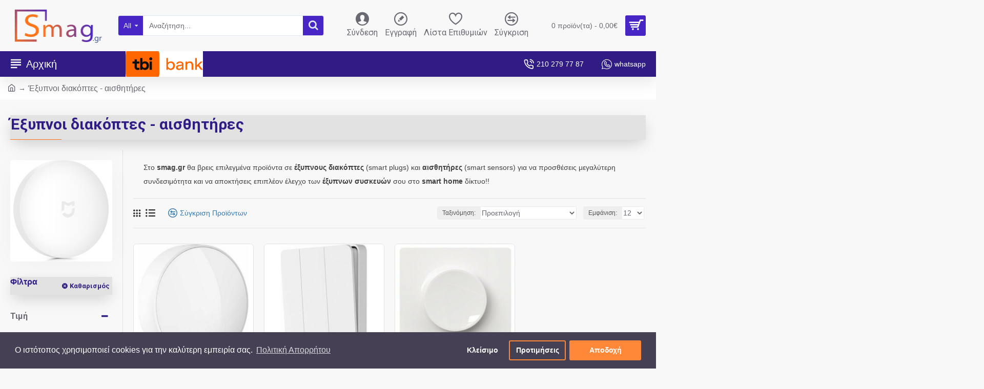

--- FILE ---
content_type: text/html; charset=utf-8
request_url: https://smag.gr/exipnoi-diakoptes-aisthitires
body_size: 49439
content:
<!DOCTYPE html><html dir="ltr" lang="el" class="desktop mac chrome chrome131 webkit oc30 is-guest route-product-category category-110 store-0 skin-1 desktop-header-active mobile-sticky no-language no-currency layout-3 one-column column-left" data-jb="45643a14" data-jv="3.1.12" data-ov="3.0.3.8"><head typeof="og:website"><meta charset="UTF-8" /><meta name="viewport" content="width=device-width, initial-scale=1.0"><meta http-equiv="X-UA-Compatible" content="IE=edge"><title>Έξυπνοι διακόπτες - αισθητήρες</title><base href="https://smag.gr/" /><link rel="preload" href="catalog/view/theme/journal3/icons/fonts/icomoon.woff2?v=907f30d557" as="font" crossorigin><link rel="preconnect" href="https://fonts.googleapis.com/" crossorigin><link rel="preconnect" href="https://fonts.gstatic.com/" crossorigin><meta name="description" content="Στο smag.gr θα βρεις επιλεγμένα προϊόντα σε έξυπνους διακόπτες (smart plugs) και αισθητήρες (smart sensors) για να προσθέσεις μεγαλύτερη συνδεσιμότητα και να αποκτήσεις επιπλέον έλεγχο των έξυπνων συσκευών σου στο smart home δίκτυο!!" /><meta name="keywords" content="Έξυπνοι διακόπτες, αισθητήρες" /> <script>window['Journal'] = {"isPopup":false,"isPhone":false,"isTablet":false,"isDesktop":true,"filterScrollTop":false,"filterUrlValuesSeparator":",","countdownDay":"\u0397\u03bc\u03ad\u03c1\u03b1","countdownHour":"\u038f\u03c1\u03b1","countdownMin":"\u039b\u03b5\u03c0\u03c4\u03ac","countdownSec":"\u0394\u03b5\u03c5\u03c4\u03b5\u03c1\u03cc\u03bb\u03b5\u03c0\u03c4\u03b1","globalPageColumnLeftTabletStatus":false,"globalPageColumnRightTabletStatus":false,"scrollTop":true,"scrollToTop":false,"notificationHideAfter":"2000","quickviewPageStyleCloudZoomStatus":true,"quickviewPageStyleAdditionalImagesCarousel":true,"quickviewPageStyleAdditionalImagesCarouselStyleSpeed":"1000","quickviewPageStyleAdditionalImagesCarouselStyleAutoPlay":true,"quickviewPageStyleAdditionalImagesCarouselStylePauseOnHover":true,"quickviewPageStyleAdditionalImagesCarouselStyleDelay":"4000","quickviewPageStyleAdditionalImagesCarouselStyleLoop":true,"quickviewPageStyleAdditionalImagesHeightAdjustment":"5","quickviewPageStyleProductStockUpdate":false,"quickviewPageStylePriceUpdate":true,"quickviewPageStyleOptionsSelect":"none","quickviewText":"\u0393\u03c1\u03ae\u03b3\u03bf\u03c1\u03b7 \u03bc\u03b1\u03c4\u03b9\u03ac","mobileHeaderOn":"tablet","subcategoriesCarouselStyleSpeed":"1000","subcategoriesCarouselStyleAutoPlay":true,"subcategoriesCarouselStylePauseOnHover":true,"subcategoriesCarouselStyleDelay":"4000","subcategoriesCarouselStyleLoop":true,"productPageStyleImageCarouselStyleSpeed":"500","productPageStyleImageCarouselStyleAutoPlay":true,"productPageStyleImageCarouselStylePauseOnHover":true,"productPageStyleImageCarouselStyleDelay":"3000","productPageStyleImageCarouselStyleLoop":false,"productPageStyleCloudZoomStatus":false,"productPageStyleCloudZoomPosition":"inner","productPageStyleAdditionalImagesCarousel":true,"productPageStyleAdditionalImagesCarouselStyleSpeed":"500","productPageStyleAdditionalImagesCarouselStyleAutoPlay":true,"productPageStyleAdditionalImagesCarouselStylePauseOnHover":true,"productPageStyleAdditionalImagesCarouselStyleDelay":"3000","productPageStyleAdditionalImagesCarouselStyleLoop":false,"productPageStyleAdditionalImagesHeightAdjustment":"10","productPageStyleProductStockUpdate":true,"productPageStylePriceUpdate":true,"productPageStyleOptionsSelect":"none","infiniteScrollStatus":true,"infiniteScrollOffset":"4","infiniteScrollLoadPrev":"\u03a6\u03cc\u03c1\u03c4\u03c9\u03c3\u03b7 \u03a0\u03c1\u03bf\u03b7\u03b3\u03bf\u03cd\u03bc\u03b5\u03bd\u03c9\u03bd \u03a0\u03c1\u03bf\u03ca\u03cc\u03bd\u03c4\u03c9\u03bd","infiniteScrollLoadNext":"\u03a6\u03cc\u03c1\u03c4\u03c9\u03c3\u03b7 \u0395\u03c0\u03cc\u03bc\u03b5\u03bd\u03c9\u03bd \u03a0\u03c1\u03bf\u03ca\u03cc\u03bd\u03c4\u03c9\u03bd","infiniteScrollLoading":"\u03a6\u03cc\u03c1\u03c4\u03c9\u03c3\u03b7...","infiniteScrollNoneLeft":"\u0388\u03c7\u03b5\u03c4\u03b5 \u03c6\u03c4\u03ac\u03c3\u03b5\u03b9 \u03c3\u03c4\u03bf \u03c4\u03ad\u03bb\u03bf\u03c2 \u03c4\u03b7\u03c2 \u03bb\u03af\u03c3\u03c4\u03b1\u03c2.","checkoutUrl":"https:\/\/smag.gr\/index.php?route=checkout\/checkout","headerHeight":"100","headerCompactHeight":"50","mobileMenuOn":"","searchStyleSearchAutoSuggestStatus":true,"searchStyleSearchAutoSuggestDescription":true,"searchStyleSearchAutoSuggestSubCategories":true,"headerMiniSearchDisplay":"default","stickyStatus":true,"stickyFullHomePadding":false,"stickyFullwidth":true,"stickyAt":"600","stickyHeight":"","headerTopBarHeight":"35","topBarStatus":false,"headerType":"classic","headerMobileHeight":"85","headerMobileStickyStatus":true,"headerMobileTopBarVisibility":true,"headerMobileTopBarHeight":"64","currency_left":"","currency_right":"\u20ac","currency_decimal":",","currency_thousand":".","mobileFilterButtonText":"\u0391\u03c0\u03bf\u03c4\u03b5\u03bb\u03ad\u03c3\u03bc\u03b1\u03c4\u03b1 \u03a6\u03af\u03bb\u03c4\u03c1\u03bf\u03c5","filterBase":"https:\/\/smag.gr\/exipnoi-diakoptes-aisthitires","notification":[{"m":137,"c":"017df752"}],"headerNotice":[{"m":56,"c":"9e4f882c"}],"columnsCount":1};</script> <script>if(window.NodeList&&!NodeList.prototype.forEach){NodeList.prototype.forEach=Array.prototype.forEach;}
(function(){if(Journal['isPhone']){return;}
var wrappers=['search','cart','cart-content','logo','language','currency'];var documentClassList=document.documentElement.classList;function extractClassList(){return['desktop','tablet','phone','desktop-header-active','mobile-header-active','mobile-menu-active'].filter(function(cls){return documentClassList.contains(cls);});}
function mqr(mqls,listener){Object.keys(mqls).forEach(function(k){mqls[k].addListener(listener);});listener();}
function mobileMenu(){console.warn('mobile menu!');var element=document.querySelector('#main-menu');var wrapper=document.querySelector('.mobile-main-menu-wrapper');if(element&&wrapper){wrapper.appendChild(element);}
var main_menu=document.querySelector('.main-menu');if(main_menu){main_menu.classList.add('accordion-menu');}
document.querySelectorAll('.main-menu .dropdown-toggle').forEach(function(element){element.classList.remove('dropdown-toggle');element.classList.add('collapse-toggle');element.removeAttribute('data-toggle');});document.querySelectorAll('.main-menu .dropdown-menu').forEach(function(element){element.classList.remove('dropdown-menu');element.classList.remove('j-dropdown');element.classList.add('collapse');});}
function desktopMenu(){console.warn('desktop menu!');var element=document.querySelector('#main-menu');var wrapper=document.querySelector('.desktop-main-menu-wrapper');if(element&&wrapper){wrapper.insertBefore(element,document.querySelector('#main-menu-2'));}
var main_menu=document.querySelector('.main-menu');if(main_menu){main_menu.classList.remove('accordion-menu');}
document.querySelectorAll('.main-menu .collapse-toggle').forEach(function(element){element.classList.add('dropdown-toggle');element.classList.remove('collapse-toggle');element.setAttribute('data-toggle','dropdown');});document.querySelectorAll('.main-menu .collapse').forEach(function(element){element.classList.add('dropdown-menu');element.classList.add('j-dropdown');element.classList.remove('collapse');});document.body.classList.remove('mobile-wrapper-open');}
function mobileHeader(){console.warn('mobile header!');Object.keys(wrappers).forEach(function(k){var element=document.querySelector('#'+wrappers[k]);var wrapper=document.querySelector('.mobile-'+wrappers[k]+'-wrapper');if(element&&wrapper){wrapper.appendChild(element);}
if(wrappers[k]==='cart-content'){if(element){element.classList.remove('j-dropdown');element.classList.remove('dropdown-menu');}}});var search=document.querySelector('#search');var cart=document.querySelector('#cart');if(search&&(Journal['searchStyle']==='full')){search.classList.remove('full-search');search.classList.add('mini-search');}
if(cart&&(Journal['cartStyle']==='full')){cart.classList.remove('full-cart');cart.classList.add('mini-cart')}}
function desktopHeader(){console.warn('desktop header!');Object.keys(wrappers).forEach(function(k){var element=document.querySelector('#'+wrappers[k]);var wrapper=document.querySelector('.desktop-'+wrappers[k]+'-wrapper');if(wrappers[k]==='cart-content'){if(element){element.classList.add('j-dropdown');element.classList.add('dropdown-menu');document.querySelector('#cart').appendChild(element);}}else{if(element&&wrapper){wrapper.appendChild(element);}}});var search=document.querySelector('#search');var cart=document.querySelector('#cart');if(search&&(Journal['searchStyle']==='full')){search.classList.remove('mini-search');search.classList.add('full-search');}
if(cart&&(Journal['cartStyle']==='full')){cart.classList.remove('mini-cart');cart.classList.add('full-cart');}
documentClassList.remove('mobile-cart-content-container-open');documentClassList.remove('mobile-main-menu-container-open');documentClassList.remove('mobile-overlay');}
function moveElements(classList){if(classList.includes('mobile-header-active')){mobileHeader();mobileMenu();}else if(classList.includes('mobile-menu-active')){desktopHeader();mobileMenu();}else{desktopHeader();desktopMenu();}}
var mqls={phone:window.matchMedia('(max-width: 768px)'),tablet:window.matchMedia('(max-width: 1024px)'),menu:window.matchMedia('(max-width: '+Journal['mobileMenuOn']+'px)')};mqr(mqls,function(){var oldClassList=extractClassList();if(Journal['isDesktop']){if(mqls.phone.matches){documentClassList.remove('desktop');documentClassList.remove('tablet');documentClassList.add('mobile');documentClassList.add('phone');}else if(mqls.tablet.matches){documentClassList.remove('desktop');documentClassList.remove('phone');documentClassList.add('mobile');documentClassList.add('tablet');}else{documentClassList.remove('mobile');documentClassList.remove('phone');documentClassList.remove('tablet');documentClassList.add('desktop');}
if(documentClassList.contains('phone')||(documentClassList.contains('tablet')&&Journal['mobileHeaderOn']==='tablet')){documentClassList.remove('desktop-header-active');documentClassList.add('mobile-header-active');}else{documentClassList.remove('mobile-header-active');documentClassList.add('desktop-header-active');}}
if(documentClassList.contains('desktop-header-active')&&mqls.menu.matches){documentClassList.add('mobile-menu-active');}else{documentClassList.remove('mobile-menu-active');}
var newClassList=extractClassList();if(oldClassList.join(' ')!==newClassList.join(' ')){if(documentClassList.contains('safari')&&!documentClassList.contains('ipad')&&navigator.maxTouchPoints&&navigator.maxTouchPoints>2){window.fetch('index.php?route=journal3/journal3/device_detect',{method:'POST',body:'device=ipad',headers:{'Content-Type':'application/x-www-form-urlencoded'}}).then(function(data){return data.json();}).then(function(data){if(data.response.reload){window.location.reload();}});}
if(document.readyState==='loading'){document.addEventListener('DOMContentLoaded',function(){moveElements(newClassList);});}else{moveElements(newClassList);}}});})();(function(){var cookies={};var style=document.createElement('style');var documentClassList=document.documentElement.classList;document.head.appendChild(style);document.cookie.split('; ').forEach(function(c){var cc=c.split('=');cookies[cc[0]]=cc[1];});if(Journal['popup']){for(var i in Journal['popup']){if(!cookies['p-'+Journal['popup'][i]['c']]){documentClassList.add('popup-open');documentClassList.add('popup-center');break;}}}
if(Journal['notification']){for(var i in Journal['notification']){if(cookies['n-'+Journal['notification'][i]['c']]){style.sheet.insertRule('.module-notification-'+Journal['notification'][i]['m']+'{ display:none }');}}}
if(Journal['headerNotice']){for(var i in Journal['headerNotice']){if(cookies['hn-'+Journal['headerNotice'][i]['c']]){style.sheet.insertRule('.module-header_notice-'+Journal['headerNotice'][i]['m']+'{ display:none }');}}}
if(Journal['layoutNotice']){for(var i in Journal['layoutNotice']){if(cookies['ln-'+Journal['layoutNotice'][i]['c']]){style.sheet.insertRule('.module-layout_notice-'+Journal['layoutNotice'][i]['m']+'{ display:none }');}}}})();</script> <link href="https://fonts.googleapis.com/css?family=Inter:600,700,400%7CRoboto:400,700%7CAdvent+Pro:700&amp;subset=greek,latin-ext" type="text/css" rel="stylesheet"/><link href="catalog/view/theme/journal3/assets/4702860f298f3c8efd0d96556bee7e6a.css?v=45643a14" type="text/css" rel="stylesheet" media="all" /><link href="https://smag.gr/exipnoi-diakoptes-aisthitires" rel="canonical" /><link href="https://smag.gr/image/catalog/smag-favicon.png" rel="icon" /><meta name="google-site-verification" content="&lt;meta name=&quot;google-site-verification&quot; content=&quot;vUQ9syQgmtJKNCyqZUOXSYqqYAHowyIvfpjzQcTPBUk&quot; /&gt;" /> <script src="https://www.googleoptimize.com/optimize.js?id=OPT-TLVPK3W"></script>  <script async src="https://www.googletagmanager.com/gtag/js?id=G-XR9XC6P51V"></script> <script>window.dataLayer = window.dataLayer || [];
  function gtag(){dataLayer.push(arguments);}
  gtag('consent', 'default', {'ad_storage': 'denied','analytics_storage': 'denied'});gtag('js', new Date());

  gtag('config', 'G-XR9XC6P51V');</script>  <script>(function(w,d,s,l,i){w[l]=w[l]||[];w[l].push({'gtm.start':
new Date().getTime(),event:'gtm.js'});var f=d.getElementsByTagName(s)[0],
j=d.createElement(s),dl=l!='dataLayer'?'&l='+l:'';j.async=true;j.src=
'https://www.googletagmanager.com/gtm.js?id='+i+dl;f.parentNode.insertBefore(j,f);
})(window,document,'script','dataLayer','GTM-55N9S9F');</script> <noscript><iframe src="https://www.googletagmanager.com/ns.html?id=GTM-55N9S9F"
height="0" width="0" style="display:none;visibility:hidden"></iframe></noscript>
<style>.blog-post .post-details .post-stats{white-space:nowrap;overflow-x:auto;overflow-y:hidden;-webkit-overflow-scrolling:touch;;color:rgba(105, 105, 115, 1);margin-top:15px;margin-bottom:35px}.blog-post .post-details .post-stats .p-category{flex-wrap:nowrap;display:inline-flex}.mobile .blog-post .post-details .post-stats{overflow-x:scroll}.blog-post .post-details .post-stats::-webkit-scrollbar{-webkit-appearance:none;height:1px;height:5px;width:5px}.blog-post .post-details .post-stats::-webkit-scrollbar-track{background-color:white}.blog-post .post-details .post-stats::-webkit-scrollbar-thumb{background-color:#999;background-color:rgba(255, 117, 28, 1)}.blog-post .post-details .post-stats .p-posted{display:inline-flex}.blog-post .post-details .post-stats .p-author{display:inline-flex}.blog-post .post-details .post-stats .p-date{display:inline-flex}.p-date-image{color:rgba(255, 255, 255, 1);font-weight:700;background:rgba(49, 27, 133, 1);margin:7px;border-radius:3px}.blog-post .post-details .post-stats .p-comment{display:inline-flex}.blog-post .post-details .post-stats .p-view{display:inline-flex}.post-details{padding-bottom:20px}.post-content>p{margin-bottom:10px}.post-content{font-size:14px;column-count:initial;column-gap:50px;column-rule-style:none}.post-image{display:block;text-align:left;float:none}.post-image
img{border-radius:10px;box-shadow:0 5px 50px -10px rgba(0, 0, 0, 0.05)}.blog-post
.tags{margin-top:15px;justify-content:flex-start;font-weight:700;justify-content:center}.blog-post .tags a, .blog-post .tags-title{margin-right:8px;margin-bottom:8px}.blog-post .tags
b{display:none}.blog-post .tags
a{border-radius:10px;padding-right:8px;padding-left:8px;color:rgba(230, 230, 230, 1);font-weight:400;text-decoration:none;background:rgba(44, 54, 64, 1)}.blog-post .tags a:hover{color:rgba(255,255,255,1);background:rgba(49,27,133,1)}.post-comments{margin-top:20px}.reply-btn.btn,.reply-btn.btn:visited{font-family:'Inter';font-weight:600;font-size:16px;color:rgba(255,255,255,1)}.reply-btn.btn:hover{color:rgba(255, 117, 28, 1) !important}.reply-btn.btn{background:rgba(49, 27, 133, 1);border-width:2px;padding:13px;padding-right:18px;padding-left:18px;border-radius:3px !important}.reply-btn.btn:active,.reply-btn.btn:hover:active,.reply-btn.btn:focus:active{background:rgba(49, 27, 133, 1) !important;box-shadow:inset 0 0 5px rgba(0, 0, 0, 0.1)}.desktop .reply-btn.btn:hover{box-shadow:0 10px 30px rgba(0,0,0,0.1)}.reply-btn.btn:focus{box-shadow:inset 0 0 5px rgba(0,0,0,0.1)}.reply-btn.btn.btn.disabled::after{font-size:20px}.post-comment{margin-bottom:30px;padding-bottom:15px;border-width:0;border-bottom-width:1px;border-style:solid}.post-reply{margin-top:15px;margin-left:60px;padding-top:20px;border-width:0;border-top-width:1px;border-style:solid}.user-avatar{display:block;margin-right:15px;border-radius:50%}.module-blog_comments .side-image{display:block}.post-comment .user-name{font-size:18px;font-weight:700}.post-comment .user-data
div{font-size:12px}.post-comment .user-site::before{left:-1px}.post-comment .user-data .user-date{display:inline-flex}.post-comment .user-data .user-time{display:inline-flex}.comment-form .form-group:not(.required){display:flex}.user-data .user-site{display:inline-flex}.main-posts.post-grid .post-layout.swiper-slide{margin-right:20px;width:calc((100% - 3 * 20px) / 4 - 0.01px)}.main-posts.post-grid .post-layout:not(.swiper-slide){padding:10px;width:calc(100% / 4 - 0.01px)}.one-column #content .main-posts.post-grid .post-layout.swiper-slide{margin-right:20px;width:calc((100% - 2 * 20px) / 3 - 0.01px)}.one-column #content .main-posts.post-grid .post-layout:not(.swiper-slide){padding:10px;width:calc(100% / 3 - 0.01px)}.two-column #content .main-posts.post-grid .post-layout.swiper-slide{margin-right:20px;width:calc((100% - 1 * 20px) / 2 - 0.01px)}.two-column #content .main-posts.post-grid .post-layout:not(.swiper-slide){padding:10px;width:calc(100% / 2 - 0.01px)}.side-column .main-posts.post-grid .post-layout.swiper-slide{margin-right:20px;width:calc((100% - 0 * 20px) / 1 - 0.01px)}.side-column .main-posts.post-grid .post-layout:not(.swiper-slide){padding:10px;width:calc(100% / 1 - 0.01px)}.main-posts.post-grid{margin:-10px}.post-grid .post-thumb{background:rgba(255, 255, 255, 1);border-radius:7px}.desktop .post-grid .post-thumb:hover{box-shadow:0 10px 30px rgba(0, 0, 0, 0.1)}.post-grid .post-thumb:hover .image
img{transform:scale(1.15)}.post-grid .post-thumb
.caption{position:relative;bottom:auto;width:auto}.post-grid .post-thumb
.name{display:flex;width:auto;margin-left:auto;margin-right:auto;justify-content:center;margin-left:auto;margin-right:auto;margin-top:12px;margin-bottom:12px}.post-grid .post-thumb .name
a{white-space:nowrap;overflow:hidden;text-overflow:ellipsis;font-family:'Inter';font-weight:700;font-size:20px;color:rgba(58, 71, 84, 1)}.post-grid .post-thumb
.description{display:block;color:rgba(105, 105, 115, 1);text-align:center;padding-right:15px;padding-left:15px}.post-grid .post-thumb .button-group{display:flex;justify-content:center;padding:15px}.post-grid .post-thumb .btn-read-more::before{display:inline-block}.post-grid .post-thumb .btn-read-more::after{display:inline-block;content:'\e5c8' !important;font-family:icomoon !important}.post-grid .post-thumb .btn-read-more .btn-text{display:inline-block;padding:0
.4em}.post-grid .post-thumb .btn-read-more.btn, .post-grid .post-thumb .btn-read-more.btn:visited{color:rgba(110, 105, 128, 1)}.post-grid .post-thumb .btn-read-more.btn:hover{color:rgba(240, 151, 93, 1) !important;background:none !important}.post-grid .post-thumb .btn-read-more.btn{background:none;border-style:none;padding:3px;box-shadow:none}.post-grid .post-thumb .btn-read-more.btn:active, .post-grid .post-thumb .btn-read-more.btn:hover:active, .post-grid .post-thumb .btn-read-more.btn:focus:active{background:none !important;box-shadow:none}.post-grid .post-thumb .btn-read-more.btn:focus{background:none;box-shadow:none}.desktop .post-grid .post-thumb .btn-read-more.btn:hover{box-shadow:none}.post-grid .post-thumb .btn-read-more.btn.btn.disabled::after{font-size:20px}.post-grid .post-thumb .post-stats{display:flex;justify-content:center;position:absolute;transform:translateY(-100%);width:100%;background:rgba(240, 242, 245, 0.9);padding:7px}.post-grid .post-thumb .post-stats .p-author{display:flex}.post-grid .post-thumb
.image{display:block}.post-grid .post-thumb .p-date{display:flex}.post-grid .post-thumb .post-stats .p-comment{display:flex}.post-grid .post-thumb .post-stats .p-view{display:flex}.post-list .post-layout:not(.swiper-slide){margin-bottom:40px}.post-list .post-thumb
.caption{flex-basis:200px;background:rgba(248, 248, 248, 1);padding:20px;padding-top:15px}.post-list .post-thumb
.image{display:block}.desktop .post-list .post-thumb:hover{box-shadow:0 15px 90px -10px rgba(0, 0, 0, 0.2)}.post-list .post-thumb:hover .image
img{transform:scale(1.15)}.post-list .post-thumb
.name{display:flex;width:auto;margin-left:auto;margin-right:auto;justify-content:flex-start;margin-left:0;margin-right:auto}.post-list .post-thumb .name
a{white-space:normal;overflow:visible;text-overflow:initial;font-family:'Inter';font-weight:700;font-size:22px;color:rgba(51, 51, 51, 1)}.desktop .post-list .post-thumb .name a:hover{color:rgba(255, 117, 28, 1)}.post-list .post-thumb
.description{display:block;color:rgba(139, 145, 152, 1);padding-top:5px;padding-bottom:5px;margin-bottom:10px}.post-list .post-thumb .button-group{display:flex;justify-content:flex-start}.post-list .post-thumb .btn-read-more::before{display:inline-block}.post-list .post-thumb .btn-read-more .btn-text{display:inline-block;padding:0
.4em}.post-list .post-thumb .btn-read-more::after{content:'\e5c8' !important;font-family:icomoon !important}.post-list .post-thumb .btn-read-more.btn, .post-list .post-thumb .btn-read-more.btn:visited{color:rgba(242, 49, 62, 1)}.post-list .post-thumb .btn-read-more.btn{background:none;border-width:1px;border-style:solid;border-color:rgba(242, 49, 62, 1);padding:12px;padding-right:15px;padding-left:15px;border-radius:7px !important}.post-list .post-thumb .btn-read-more.btn:hover{background:rgba(72, 38, 197, 1) !important}.post-list .post-thumb .btn-read-more.btn:active, .post-list .post-thumb .btn-read-more.btn:hover:active, .post-list .post-thumb .btn-read-more.btn:focus:active{background:rgba(49, 27, 133, 1) !important;border-color:rgba(49, 27, 133, 1) !important;box-shadow:inset 0 0 5px rgba(0, 0, 0, 0.1)}.post-list .post-thumb .btn-read-more.btn:hover, .post-list .post-thumb .btn-read-more.btn:active:hover{border-color:rgba(72, 38, 197, 1)}.desktop .post-list .post-thumb .btn-read-more.btn:hover{box-shadow:0 10px 30px rgba(0, 0, 0, 0.1)}.post-list .post-thumb .btn-read-more.btn:focus{box-shadow:inset 0 0 5px rgba(0, 0, 0, 0.1)}.post-list .post-thumb .btn-read-more.btn.btn.disabled::after{font-size:20px}.post-list .post-thumb .post-stats{display:flex;color:rgba(139, 145, 152, 1);justify-content:flex-start;margin-bottom:10px}.post-list .post-thumb .post-stats .p-author::before{font-size:13px}.post-list .post-thumb .post-stats .p-author{display:block}.post-list .post-thumb .p-date{display:flex}.post-list .post-thumb .post-stats .p-comment{display:block}.post-list .post-thumb .post-stats .p-view{display:flex}.blog-feed
span{display:block;color:rgba(105, 105, 115, 1) !important}.blog-feed{display:inline-flex;margin-right:30px;margin-top:-5px}.blog-feed::before{content:'\f143' !important;font-family:icomoon !important;font-size:14px;color:rgba(255,117,28,1)}.countdown{font-family:'Inter';font-weight:400;font-size:14px;color:rgba(51, 51, 51, 1);background:rgba(240, 242, 245, 1);border-radius:3px;width:90%}.countdown div
span{color:rgba(105,105,115,1)}.countdown>div{border-style:solid;border-color:rgba(226, 226, 226, 1)}.boxed-layout .site-wrapper{overflow:hidden}.boxed-layout
.header{padding:0
20px}.boxed-layout
.breadcrumb{padding-left:20px;padding-right:20px}.wrapper, .mega-menu-content, .site-wrapper > .container, .grid-cols,.desktop-header-active .is-sticky .header .desktop-main-menu-wrapper,.desktop-header-active .is-sticky .sticky-fullwidth-bg,.boxed-layout .site-wrapper, .breadcrumb, .title-wrapper, .page-title > span,.desktop-header-active .header .top-bar,.desktop-header-active .header .mid-bar,.desktop-main-menu-wrapper{max-width:1280px}.desktop-main-menu-wrapper .main-menu>.j-menu>.first-dropdown::before{transform:translateX(calc(0px - (100vw - 1280px) / 2))}html[dir='rtl'] .desktop-main-menu-wrapper .main-menu>.j-menu>.first-dropdown::before{transform:none;right:calc(0px - (100vw - 1280px) / 2)}.desktop-main-menu-wrapper .main-menu>.j-menu>.first-dropdown.mega-custom::before{transform:translateX(calc(0px - (200vw - 1280px) / 2))}html[dir='rtl'] .desktop-main-menu-wrapper .main-menu>.j-menu>.first-dropdown.mega-custom::before{transform:none;right:calc(0px - (200vw - 1280px) / 2)}body{background:rgba(248,248,248,1);font-size:14px;line-height:1.5;-webkit-font-smoothing:antialiased}#content{padding-bottom:20px}.column-left
#content{padding-left:30px}.column-right
#content{padding-right:30px}.side-column{max-width:260px;padding:30px;padding-top:0px;padding-left:0px}.one-column
#content{max-width:calc(100% - 260px)}.two-column
#content{max-width:calc(100% - 260px * 2)}#column-left{border-width:0;border-right-width:1px;border-style:solid;border-color:rgba(226,226,226,1)}#column-right{border-width:0;border-left-width:1px;border-style:solid;border-color:rgba(226,226,226,1);padding:30px;padding-top:0px;padding-right:0px}.page-title{display:block}.dropdown.drop-menu>.j-dropdown{left:0;right:auto;transform:translate3d(0,-10px,0)}.dropdown.drop-menu.animating>.j-dropdown{left:0;right:auto;transform:none}.dropdown.drop-menu>.j-dropdown::before{left:10px;right:auto;transform:translateX(0)}.dropdown.dropdown .j-menu .dropdown>a>.count-badge{margin-right:0}.dropdown.dropdown .j-menu .dropdown>a>.count-badge+.open-menu+.menu-label{margin-left:7px}.dropdown.dropdown .j-menu .dropdown>a::after{display:block}.dropdown.dropdown .j-menu>li>a{font-family:'Roboto';font-weight:400;font-size:16px;color:rgba(58, 71, 84, 1);background:rgba(255, 255, 255, 1);padding:10px;padding-left:15px}.dropdown.dropdown .j-menu .links-text{white-space:normal;overflow:visible;text-overflow:initial}.dropdown.dropdown .j-menu>li>a>span>s{font-family:'Roboto';font-weight:400;font-size:16px}.dropdown.dropdown .j-menu>li>a:not([href]){font-family:'Roboto';font-weight:400}.dropdown.dropdown .j-menu>li>a::before{margin-right:7px;min-width:20px;font-size:18px}.desktop .dropdown.dropdown .j-menu > li:hover > a, .dropdown.dropdown .j-menu>li.active>a{background:rgba(240, 242, 245, 1)}.dropdown.dropdown .j-menu > li > a, .dropdown.dropdown.accordion-menu .menu-item > a + div, .dropdown.dropdown .accordion-menu .menu-item>a+div{border-style:solid;border-color:rgba(223, 231, 246, 1)}.dropdown.dropdown .j-menu a .count-badge{display:none;position:relative}.dropdown.dropdown:not(.mega-menu) .j-dropdown{min-width:200px}.dropdown.dropdown:not(.mega-menu) .j-menu>li{min-height:20px}.dropdown.dropdown:not(.mega-menu) .j-menu>li>a{min-height:20px}.dropdown.dropdown .j-dropdown::before{display:block;border-bottom-color:rgba(255,255,255,1);margin-left:7px;margin-top:-10px}legend{font-size:16px;color:rgba(49, 27, 133, 1);font-weight:700;text-align:left;background:rgba(226, 226, 226, 1);box-shadow:0 10px 30px -5px rgba(0, 0, 0, 0.2);margin-bottom:15px;white-space:normal;overflow:visible;text-overflow:initial;font-size:16px;color:rgba(49, 27, 133, 1);font-weight:700;text-align:left;background:rgba(226, 226, 226, 1);box-shadow:0 10px 30px -5px rgba(0,0,0,0.2);margin-bottom:15px;white-space:normal;overflow:visible;text-overflow:initial}legend::after{content:'';display:block;position:relative;margin-top:15px;content:'';display:block;position:relative;margin-top:15px}legend.page-title>span::after{content:'';display:block;position:relative;margin-top:15px;content:'';display:block;position:relative;margin-top:15px}legend::after,legend.page-title>span::after{width:50px;height:1px;width:50px;height:1px}.title{font-size:16px;color:rgba(49, 27, 133, 1);font-weight:700;text-align:left;background:rgba(226, 226, 226, 1);box-shadow:0 10px 30px -5px rgba(0,0,0,0.2);margin-bottom:15px;white-space:normal;overflow:visible;text-overflow:initial}.title::after{content:'';display:block;position:relative;margin-top:15px}.title.page-title>span::after{content:'';display:block;position:relative;margin-top:15px}.title::after,.title.page-title>span::after{width:50px;height:1px}html:not(.popup) .page-title{font-size:30px;border-width:0;border-bottom-width:1px;border-style:solid;border-color:rgba(226, 226, 226, 1);margin-top:30px;margin-bottom:30px;white-space:normal;overflow:visible;text-overflow:initial;text-align:left}html:not(.popup) .page-title::after{content:'';display:block;position:relative;margin-top:10px;left:initial;right:initial;margin-left:0;margin-right:auto;transform:none}html:not(.popup) .page-title.page-title>span::after{content:'';display:block;position:relative;margin-top:10px;left:initial;right:initial;margin-left:0;margin-right:auto;transform:none}html:not(.popup) .page-title::after, html:not(.popup) .page-title.page-title>span::after{width:100px;height:1px;background:rgba(255,117,28,1)}.menu-label{color:rgba(255,255,255,1);background:rgba(49,27,133,1);padding:1px;padding-right:5px;padding-left:5px}.btn,.btn:visited{font-family:'Inter';font-weight:600;font-size:16px;color:rgba(255,255,255,1)}.btn:hover{color:rgba(255, 117, 28, 1) !important}.btn{background:rgba(49, 27, 133, 1);border-width:2px;padding:13px;padding-right:18px;padding-left:18px;border-radius:3px !important}.btn:active,.btn:hover:active,.btn:focus:active{background:rgba(49, 27, 133, 1) !important;box-shadow:inset 0 0 5px rgba(0, 0, 0, 0.1)}.desktop .btn:hover{box-shadow:0 10px 30px rgba(0,0,0,0.1)}.btn:focus{box-shadow:inset 0 0 5px rgba(0,0,0,0.1)}.btn.btn.disabled::after{font-size:20px}.btn-secondary.btn{background:rgba(72,38,197,1)}.btn-secondary.btn:hover{background:rgba(49, 27, 133, 1) !important}.btn-secondary.btn.btn.disabled::after{font-size:20px}.btn-success.btn{background:rgba(80,173,85,1)}.btn-success.btn:hover{background:rgba(72, 38, 197, 1) !important}.btn-success.btn.btn.disabled::after{font-size:20px}.btn-danger.btn{background:rgba(221,14,28,1)}.btn-danger.btn:hover{background:rgba(72, 38, 197, 1) !important}.btn-danger.btn.btn.disabled::after{font-size:20px}.btn-warning.btn{background:rgba(255,117,28,1)}.btn-warning.btn:hover{background:rgba(72, 38, 197, 1) !important}.btn-warning.btn.btn.disabled::after{font-size:20px}.btn-info.btn{background:rgba(105,105,115,1)}.btn-info.btn:hover{background:rgba(72, 38, 197, 1) !important}.btn-info.btn.btn.disabled::after{font-size:20px}.btn-light.btn,.btn-light.btn:visited{color:rgba(51,51,51,1)}.btn-light.btn{background:rgba(238,238,238,1)}.btn-light.btn:hover{background:rgba(226, 226, 226, 1) !important}.btn-light.btn.btn.disabled::after{font-size:20px}.btn-dark.btn{background:rgba(44,54,64,1)}.btn-dark.btn:hover{background:rgba(58, 71, 84, 1) !important}.btn-dark.btn.btn.disabled::after{font-size:20px}.buttons{margin-top:20px;font-size:14px}.buttons .pull-right .btn, .buttons .pull-right .btn:visited{font-family:'Inter';font-weight:600;font-size:16px;color:rgba(255, 255, 255, 1)}.buttons .pull-right .btn:hover{color:rgba(255, 117, 28, 1) !important}.buttons .pull-right
.btn{background:rgba(49, 27, 133, 1);border-width:2px;padding:13px;padding-right:18px;padding-left:18px;border-radius:3px !important}.buttons .pull-right .btn:active, .buttons .pull-right .btn:hover:active, .buttons .pull-right .btn:focus:active{background:rgba(49, 27, 133, 1) !important;box-shadow:inset 0 0 5px rgba(0, 0, 0, 0.1)}.desktop .buttons .pull-right .btn:hover{box-shadow:0 10px 30px rgba(0, 0, 0, 0.1)}.buttons .pull-right .btn:focus{box-shadow:inset 0 0 5px rgba(0, 0, 0, 0.1)}.buttons .pull-right .btn.btn.disabled::after{font-size:20px}.buttons .pull-left
.btn{background:rgba(72, 38, 197, 1)}.buttons .pull-left .btn:hover{background:rgba(49, 27, 133, 1) !important}.buttons .pull-left .btn.btn.disabled::after{font-size:20px}.buttons>div{flex:1;width:auto;flex-basis:0}.buttons > div
.btn{width:100%}.buttons .pull-left{margin-right:0}.buttons>div+div{padding-left:20px}.buttons .pull-right:only-child{flex:1;margin:0
0 0 auto}.buttons .pull-right:only-child
.btn{width:100%}.buttons
a{font-size:14px}.buttons input+.btn{margin-top:5px}.buttons input[type=checkbox]{margin-right:7px !important;margin-left:3px !important}.tags{margin-top:15px;justify-content:flex-start;font-weight:700}.tags a,.tags-title{margin-right:8px;margin-bottom:8px}.tags
b{display:none}.tags
a{border-radius:10px;padding-right:8px;padding-left:8px;color:rgba(230, 230, 230, 1);font-weight:400;text-decoration:none;background:rgba(44, 54, 64, 1)}.tags a:hover{color:rgba(255,255,255,1);background:rgba(49,27,133,1)}.nav-tabs>li>a,.nav-tabs>li.active>a,.nav-tabs>li.active>a:hover,.nav-tabs>li.active>a:focus{font-family:'Roboto';font-weight:700;font-size:17px;color:rgba(139, 145, 152, 1)}.desktop .nav-tabs>li:hover>a,.nav-tabs>li.active>a{color:rgba(51,51,51,1)}.nav-tabs>li.active>a,.nav-tabs>li.active>a:hover,.nav-tabs>li.active>a:focus{color:rgba(51,51,51,1)}.nav-tabs>li{border-width:0;border-bottom-width:1px;border-style:solid;border-color:rgba(0,0,0,0);flex-grow:0}.nav-tabs>li.active{border-color:rgba(255,117,28,1)}.nav-tabs>li.active::after{display:none;border-top-width:10px}.nav-tabs>li>a{justify-content:center;white-space:nowrap;padding:0px;padding-bottom:8px}.nav-tabs>li>a::before{font-size:18px}.nav-tabs{display:flex;justify-content:flex-start;flex-wrap:nowrap;overflow-x:auto;overflow-y:hidden;-webkit-overflow-scrolling:touch;;min-width:50px}.nav-tabs>li:not(:last-child){margin-right:20px}.mobile .nav-tabs{overflow-x:scroll}.nav-tabs::-webkit-scrollbar{-webkit-appearance:none;height:1px;height:1px;width:1px}.nav-tabs::-webkit-scrollbar-track{background-color:white;background-color:rgba(238,238,238,1)}.nav-tabs::-webkit-scrollbar-thumb{background-color:#999;background-color:rgba(139,145,152,1)}.tab-container::before{display:none}.tab-content{padding-right:20px}.tab-container{display:block}.tab-container .nav-tabs{flex-direction:row}.alert{margin-bottom:20px}.breadcrumb{display:block !important;text-align:left;background:rgba(255,255,255,1);padding:10px;padding-left:0px;white-space:nowrap;-webkit-overflow-scrolling:touch}.breadcrumb::before{background:rgba(255, 255, 255, 1)}.breadcrumb li:first-of-type a i::before{content:'\eb69' !important;font-family:icomoon !important;top:1px}.breadcrumb
a{font-size:16px;color:rgba(105, 105, 115, 1)}.breadcrumb li:last-of-type
a{color:rgba(105,105,115,1)}.breadcrumb>li+li:before{content:'→';color:rgba(105, 105, 115, 1);top:1px}.mobile
.breadcrumb{overflow-x:scroll}.breadcrumb::-webkit-scrollbar{-webkit-appearance:none;height:1px;height:1px;width:1px}.breadcrumb::-webkit-scrollbar-track{background-color:white}.breadcrumb::-webkit-scrollbar-thumb{background-color:#999;background-color:rgba(255, 117, 28, 1)}.panel-group .panel-heading a::before{content:'\f067' !important;font-family:icomoon !important;margin-right:3px;order:10}.desktop .panel-group .panel-heading:hover a::before{color:rgba(72, 38, 197, 1)}.panel-group .panel-active .panel-heading a::before{content:'\f068' !important;font-family:icomoon !important;color:rgba(49, 27, 133, 1)}.panel-group .panel-heading
a{justify-content:space-between;font-family:'Roboto';font-weight:700;font-size:16px;color:rgba(105, 105, 115, 1);padding:15px;padding-right:5px;padding-left:0px}.panel-group .panel-heading{border-width:0;border-top-width:1px;border-style:solid;border-color:rgba(226, 226, 226, 1)}.panel-group .panel:first-child .panel-heading{border-width:0px}.panel-group .panel-body{padding-bottom:20px}body
a{display:inline-block}body a:hover{color:rgba(255, 117, 28, 1);text-decoration:none}body
p{margin-bottom:15px}body
h1{font-family:'Roboto';font-weight:400;font-size:17px;margin-bottom:20px}body
h2{font-size:30px;margin-bottom:15px}body
h3{font-size:13px;margin-bottom:15px}body
h4{text-transform:uppercase;margin-bottom:15px}body
h5{font-size:22px;color:rgba(139, 145, 152, 1);font-weight:400;margin-bottom:20px}body
h6{font-size:14px;color:rgba(255, 255, 255, 1);text-transform:uppercase;background:rgba(255, 117, 28, 1);padding:10px;padding-top:7px;padding-bottom:7px;margin-top:5px;margin-bottom:15px;display:inline-block}body
blockquote{font-size:17px;font-weight:400;padding-left:20px;margin-top:20px;margin-bottom:20px;border-width:0;border-left-width:5px;border-style:solid;border-color:rgba(255, 117, 28, 1);float:none;display:flex;flex-direction:column;max-width:500px}body blockquote::before{margin-left:initial;margin-right:auto;float:none;content:'\e9af' !important;font-family:icomoon !important;font-size:45px;color:rgba(49, 27, 133, 1);margin-right:10px;margin-bottom:10px}body
hr{margin-top:20px;margin-bottom:20px;border-width:0;border-top-width:1px;border-style:solid;border-color:rgba(226, 226, 226, 1);overflow:hidden}body .drop-cap{font-family:'Roboto' !important;font-weight:700 !important;font-size:70px !important;font-family:'Advent Pro';font-weight:700;margin-right:8px}body .amp::before{content:'\e901' !important;font-family:icomoon !important;font-size:25px;top:5px}body .video-responsive{margin:0px;margin-bottom:20px}.count-badge{font-family:'Roboto';font-weight:400;color:rgba(255,255,255,1);background:rgba(221,14,28,1);border-width:2px;border-style:solid;border-color:rgba(248,248,248,1);border-radius:50px}.count-zero{display:none !important}.product-label
b{color:rgba(255, 255, 255, 1);background:rgba(72, 38, 197, 1);border-radius:3px;padding:5px;padding-bottom:6px}.product-label.product-label-default
b{min-width:45px}.tooltip-inner{font-size:16px;color:rgba(255, 255, 255, 1);border-radius:3px;box-shadow:0 -10px 30px -5px rgba(0, 0, 0, 0.15)}table
td{font-size:14px;color:rgba(105, 105, 115, 1);background:rgba(255, 255, 255, 1);padding:12px
!important}table tbody tr:nth-child(even) td{background:rgba(250,250,250,1)}table{border-width:1px !important;border-style:solid !important;border-color:rgba(226, 226, 226, 1) !important}table thead
td{font-size:16px;font-weight:700;text-transform:uppercase;background:rgba(238, 238, 238, 1)}table thead td, table thead
th{border-width:0 !important;border-top-width:1px !important;border-bottom-width:1px !important;border-style:solid !important;border-color:rgba(226, 226, 226, 1) !important}table tfoot
td{font-size:16px;background:rgba(238, 238, 238, 1)}table tfoot td, table tfoot
th{border-width:0 !important;border-top-width:1px !important;border-style:solid !important;border-color:rgba(226, 226, 226, 1) !important}.table-responsive{border-width:1px;border-style:solid;border-color:rgba(226,226,226,1)}.table-responsive>table{border-width:0px !important}.table-responsive::-webkit-scrollbar-thumb{background-color:rgba(255,117,28,1);border-radius:5px}.table-responsive::-webkit-scrollbar{height:1px;width:1px}label{font-size:14px}.has-error{color:rgba(221, 14, 28, 1) !important}.form-group .control-label{max-width:150px;padding-top:7px;padding-bottom:5px;justify-content:flex-start}.has-error .form-control{border-style:solid !important;border-color:rgba(221, 14, 28, 1) !important}.required .control-label::after, .required .control-label+div::before,.text-danger{font-size:17px;color:rgba(221,14,28,1);font-weight:700}.form-group{margin-bottom:8px}.required.has-error .control-label::after, .required.has-error .control-label+div::before{color:rgba(221, 14, 28, 1) !important}.required .control-label::after, .required .control-label+div::before{margin-top:3px}input.form-control{font-size:14px !important;color:rgba(105, 105, 115, 1) !important;background:rgba(255, 255, 255, 1) !important;border-width:1px !important;border-style:solid !important;border-color:rgba(236, 234, 234, 1) !important;border-radius:3px !important;max-width:500px;height:38px}input.form-control:hover{box-shadow:0 5px 50px -10px rgba(0,0,0,0.05)}input.form-control:focus{box-shadow:inset 0 0 5px rgba(0,0,0,0.1)}input.form-control::placeholder{color:rgba(0, 0, 0, 0) !important}textarea.form-control{font-size:14px !important;color:rgba(105, 105, 115, 1) !important;background:rgba(255, 255, 255, 1) !important;border-width:1px !important;border-style:solid !important;border-color:rgba(236, 234, 234, 1) !important;border-radius:3px !important;max-width:500px;height:110px}textarea.form-control:hover{box-shadow:0 5px 50px -10px rgba(0,0,0,0.05)}textarea.form-control:focus{box-shadow:inset 0 0 5px rgba(0,0,0,0.1)}textarea.form-control::placeholder{color:rgba(0, 0, 0, 0) !important}select.form-control{font-size:14px !important;color:rgba(105, 105, 115, 1) !important;background:rgba(255, 255, 255, 1) !important;border-width:1px !important;border-style:solid !important;border-color:rgba(236, 234, 234, 1) !important;border-radius:3px !important;max-width:500px}select.form-control:hover{box-shadow:0 5px 50px -10px rgba(0,0,0,0.05)}select.form-control:focus{box-shadow:inset 0 0 5px rgba(0,0,0,0.1)}select.form-control::placeholder{color:rgba(0, 0, 0, 0) !important}.radio{font-size:14px;width:100%}.checkbox{font-size:13px;width:100%}.input-group .input-group-btn
.btn{min-width:36px;padding:12px;min-height:36px;margin-left:5px}.product-option-file .btn i::before{content:'\ebd8' !important;font-family:icomoon !important;margin-left:25px}.stepper input.form-control{background:rgba(255, 255, 255, 1) !important;border-width:0px !important}.stepper{width:50px;height:36px;border-style:solid;border-color:rgba(105, 105, 115, 1);border-radius:3px}.stepper span
i{color:rgba(105,105,115,1);background-color:rgba(238,238,238,1)}.pagination-results{font-size:14px;letter-spacing:1px;margin-top:10px;justify-content:flex-start}.pagination-results .text-right{display:block}.pagination>li>a:hover{color:rgba(255,255,255,1)}.pagination>li.active>span,.pagination>li.active>span:hover,.pagination>li>a:focus{color:rgba(255,255,255,1)}.pagination>li{background:rgba(248,248,248,1);border-radius:3px}.pagination>li>a,.pagination>li>span{padding:5px;padding-right:6px;padding-left:6px}.pagination>li:hover{background:rgba(49,27,133,1)}.pagination>li.active{background:rgba(49, 27, 133, 1)}.pagination > li:first-child a::before, .pagination > li:last-child a::before{content:'\e940' !important;font-family:icomoon !important}.pagination > li .prev::before, .pagination > li .next::before{content:'\e93e' !important;font-family:icomoon !important}.pagination>li:not(:first-of-type){margin-left:5px}.rating .fa-stack{font-size:13px;width:1.2em}.rating .fa-star, .rating .fa-star+.fa-star-o{color:rgba(255,117,28,1)}.popup-inner-body{max-height:calc(100vh - 50px * 2)}.popup-container{max-width:calc(100% - 20px * 2)}.popup-bg{background:rgba(0,0,0,0.75)}.popup-body,.popup{background:rgba(255, 255, 255, 1)}.popup-content, .popup .site-wrapper{padding:20px}.popup-body{border-radius:3px;box-shadow:0 15px 90px -10px rgba(0, 0, 0, 0.2)}.popup-container .popup-close::before{content:'\e981' !important;font-family:icomoon !important;font-size:18px}.popup-close{width:30px;height:30px;margin-right:10px;margin-top:35px}.popup-container>.btn,.popup-container>.btn:visited{color:rgba(110,105,128,1)}.popup-container>.btn:hover{color:rgba(240, 151, 93, 1) !important;background:none !important}.popup-container>.btn{background:none;border-style:none;padding:3px;box-shadow:none}.popup-container>.btn:active,.popup-container>.btn:hover:active,.popup-container>.btn:focus:active{background:none !important;box-shadow:none}.popup-container>.btn:focus{background:none;box-shadow:none}.desktop .popup-container>.btn:hover{box-shadow:none}.popup-container>.btn.btn.disabled::after{font-size:20px}.scroll-top i::before{border-radius:3px;content:'\e5d8' !important;font-family:icomoon !important;font-size:25px;color:rgba(255, 255, 255, 1);background:rgba(49, 27, 133, 1);padding:7px}.scroll-top:hover i::before{background:rgba(255,117,28,1)}.scroll-top{left:auto;right:10px;transform:translateX(0);;margin-left:10px;margin-right:10px;margin-bottom:10px}.journal-loading > i::before, .ias-spinner > i::before, .lg-outer .lg-item::after,.btn.disabled::after{content:'\eb75' !important;font-family:icomoon !important;font-size:25px}.journal-loading > .fa-spin, .lg-outer .lg-item::after,.btn.disabled::after{animation:fa-spin infinite linear;;animation-duration:1200ms}.btn-cart::before,.fa-shopping-cart::before{content:'\e99b' !important;font-family:icomoon !important}.btn-wishlist::before{content:'\eb67' !important;font-family:icomoon !important}.btn-compare::before,.compare-btn::before{content:'\eab6' !important;font-family:icomoon !important}.fa-refresh::before{content:'\f021' !important;font-family:icomoon !important}.fa-times-circle::before,.fa-times::before,.reset-filter::before,.notification-close::before,.popup-close::before,.hn-close::before{content:'\e5cd' !important;font-family:icomoon !important}.p-author::before{content:'\eadc' !important;font-family:icomoon !important;font-size:11px;margin-right:5px}.p-date::before{content:'\f133' !important;font-family:icomoon !important;margin-right:5px}.p-time::before{content:'\eb29' !important;font-family:icomoon !important;margin-right:5px}.p-comment::before{content:'\f27a' !important;font-family:icomoon !important;margin-right:5px}.p-view::before{content:'\f06e' !important;font-family:icomoon !important;margin-right:5px}.p-category::before{content:'\f022' !important;font-family:icomoon !important;margin-right:5px}.user-site::before{content:'\e321' !important;font-family:icomoon !important;left:-1px;margin-right:5px}.desktop ::-webkit-scrollbar{width:10px}.desktop ::-webkit-scrollbar-track{background:rgba(238, 238, 238, 1)}.desktop ::-webkit-scrollbar-thumb{background:rgba(139,145,152,1);border-width:3px;border-style:solid;border-color:rgba(238,238,238,1);border-radius:10px}.expand-content{max-height:70px}.block-expand.btn,.block-expand.btn:visited{font-family:'Roboto';font-weight:700;font-size:13px;color:rgba(49,27,133,1)}.block-expand.btn{background:none;padding:3px;padding-right:5px;padding-left:5px;box-shadow:none;min-width:20px;min-height:20px}.desktop .block-expand.btn:hover{box-shadow:0 5px 30px -5px rgba(0,0,0,0.25)}.block-expand.btn:active,.block-expand.btn:hover:active,.block-expand.btn:focus:active{box-shadow:inset 0 0 20px rgba(0,0,0,0.25)}.block-expand.btn:focus{box-shadow:inset 0 0 20px rgba(0,0,0,0.25)}.block-expand.btn.btn.disabled::after{font-size:20px}.block-expand::after{content:'Δείτε Περισσότερα'}.block-expanded .block-expand::after{content:'Δείτε Λιγότερα'}.block-expand::before{content:'\f078' !important;font-family:icomoon !important;margin-right:5px}.block-expanded .block-expand::before{content:'\f077' !important;font-family:icomoon !important}.block-expand-overlay{background:linear-gradient(to bottom, transparent, rgba(248, 248, 248, 1))}.safari .block-expand-overlay{background:linear-gradient(to bottom, rgba(255,255,255,0), rgba(248, 248, 248, 1))}.iphone .block-expand-overlay{background:linear-gradient(to bottom, rgba(255,255,255,0), rgba(248, 248, 248, 1))}.ipad .block-expand-overlay{background:linear-gradient(to bottom,rgba(255,255,255,0),rgba(248,248,248,1))}.old-browser{color:rgba(68, 68, 68, 1);background:rgba(255, 255, 255, 1)}.j-loader .journal-loading>i::before{margin-top:-2px}.notification-cart.notification{max-width:400px;margin:20px;margin-bottom:0px;padding:10px;background:rgba(255, 255, 255, 1);border-radius:7px;box-shadow:0 15px 90px -10px rgba(0, 0, 0, 0.2);color:rgba(105, 105, 115, 1)}.notification-cart .notification-close{display:block;width:25px;height:25px;margin-right:5px;margin-top:5px}.notification-cart .notification-close::before{content:'\e5cd' !important;font-family:icomoon !important;font-size:20px}.notification-cart .notification-close.btn, .notification-cart .notification-close.btn:visited{color:rgba(110, 105, 128, 1)}.notification-cart .notification-close.btn:hover{color:rgba(240, 151, 93, 1) !important;background:none !important}.notification-cart .notification-close.btn{background:none;border-style:none;padding:3px;box-shadow:none}.notification-cart .notification-close.btn:active, .notification-cart .notification-close.btn:hover:active, .notification-cart .notification-close.btn:focus:active{background:none !important;box-shadow:none}.notification-cart .notification-close.btn:focus{background:none;box-shadow:none}.desktop .notification-cart .notification-close.btn:hover{box-shadow:none}.notification-cart .notification-close.btn.btn.disabled::after{font-size:20px}.notification-cart
img{display:block;margin-right:10px;margin-bottom:10px}.notification-cart .notification-buttons{display:flex;padding:10px;margin:-10px;margin-top:5px}.notification-cart .notification-view-cart{display:inline-flex;flex-grow:1}.notification-cart .notification-checkout{display:inline-flex;flex-grow:1;margin-left:10px}.notification-cart .notification-checkout::after{content:'\e5c8' !important;font-family:icomoon !important;margin-left:5px}.notification-wishlist.notification{max-width:400px;margin:20px;margin-bottom:0px;padding:10px;background:rgba(255, 255, 255, 1);border-radius:7px;box-shadow:0 15px 90px -10px rgba(0, 0, 0, 0.2);color:rgba(105, 105, 115, 1)}.notification-wishlist .notification-close{display:block;width:25px;height:25px;margin-right:5px;margin-top:5px}.notification-wishlist .notification-close::before{content:'\e5cd' !important;font-family:icomoon !important;font-size:20px}.notification-wishlist .notification-close.btn, .notification-wishlist .notification-close.btn:visited{color:rgba(110, 105, 128, 1)}.notification-wishlist .notification-close.btn:hover{color:rgba(240, 151, 93, 1) !important;background:none !important}.notification-wishlist .notification-close.btn{background:none;border-style:none;padding:3px;box-shadow:none}.notification-wishlist .notification-close.btn:active, .notification-wishlist .notification-close.btn:hover:active, .notification-wishlist .notification-close.btn:focus:active{background:none !important;box-shadow:none}.notification-wishlist .notification-close.btn:focus{background:none;box-shadow:none}.desktop .notification-wishlist .notification-close.btn:hover{box-shadow:none}.notification-wishlist .notification-close.btn.btn.disabled::after{font-size:20px}.notification-wishlist
img{display:block;margin-right:10px;margin-bottom:10px}.notification-wishlist .notification-buttons{display:flex;padding:10px;margin:-10px;margin-top:5px}.notification-wishlist .notification-view-cart{display:inline-flex;flex-grow:1}.notification-wishlist .notification-checkout{display:inline-flex;flex-grow:1;margin-left:10px}.notification-wishlist .notification-checkout::after{content:'\e5c8' !important;font-family:icomoon !important;margin-left:5px}.notification-compare.notification{max-width:400px;margin:20px;margin-bottom:0px;padding:10px;background:rgba(255, 255, 255, 1);border-radius:7px;box-shadow:0 15px 90px -10px rgba(0, 0, 0, 0.2);color:rgba(105, 105, 115, 1)}.notification-compare .notification-close{display:block;width:25px;height:25px;margin-right:5px;margin-top:5px}.notification-compare .notification-close::before{content:'\e5cd' !important;font-family:icomoon !important;font-size:20px}.notification-compare .notification-close.btn, .notification-compare .notification-close.btn:visited{color:rgba(110, 105, 128, 1)}.notification-compare .notification-close.btn:hover{color:rgba(240, 151, 93, 1) !important;background:none !important}.notification-compare .notification-close.btn{background:none;border-style:none;padding:3px;box-shadow:none}.notification-compare .notification-close.btn:active, .notification-compare .notification-close.btn:hover:active, .notification-compare .notification-close.btn:focus:active{background:none !important;box-shadow:none}.notification-compare .notification-close.btn:focus{background:none;box-shadow:none}.desktop .notification-compare .notification-close.btn:hover{box-shadow:none}.notification-compare .notification-close.btn.btn.disabled::after{font-size:20px}.notification-compare
img{display:block;margin-right:10px;margin-bottom:10px}.notification-compare .notification-buttons{display:flex;padding:10px;margin:-10px;margin-top:5px}.notification-compare .notification-view-cart{display:inline-flex;flex-grow:1}.notification-compare .notification-checkout{display:inline-flex;flex-grow:1;margin-left:10px}.notification-compare .notification-checkout::after{content:'\e5c8' !important;font-family:icomoon !important;margin-left:5px}.popup-quickview .popup-inner-body{max-height:calc(100vh - 50px * 2);height:525px}.popup-quickview .popup-container{max-width:calc(100% - 20px * 2);width:700px}.popup-quickview.popup-bg{background:rgba(0,0,0,0.75)}.popup-quickview.popup-body,.popup-quickview.popup{background:rgba(255, 255, 255, 1)}.popup-quickview.popup-content, .popup-quickview.popup .site-wrapper{padding:20px}.popup-quickview.popup-body{border-radius:3px;box-shadow:0 15px 90px -10px rgba(0, 0, 0, 0.2)}.popup-quickview.popup-container .popup-close::before{content:'\e981' !important;font-family:icomoon !important;font-size:18px}.popup-quickview.popup-close{width:30px;height:30px;margin-right:10px;margin-top:35px}.popup-quickview.popup-container>.btn,.popup-quickview.popup-container>.btn:visited{color:rgba(110,105,128,1)}.popup-quickview.popup-container>.btn:hover{color:rgba(240, 151, 93, 1) !important;background:none !important}.popup-quickview.popup-container>.btn{background:none;border-style:none;padding:3px;box-shadow:none}.popup-quickview.popup-container>.btn:active,.popup-quickview.popup-container>.btn:hover:active,.popup-quickview.popup-container>.btn:focus:active{background:none !important;box-shadow:none}.popup-quickview.popup-container>.btn:focus{background:none;box-shadow:none}.desktop .popup-quickview.popup-container>.btn:hover{box-shadow:none}.popup-quickview.popup-container>.btn.btn.disabled::after{font-size:20px}.route-product-product.popup-quickview .product-info .product-left{width:50%}.route-product-product.popup-quickview .product-info .product-right{width:calc(100% - 50%);padding-left:20px}.route-product-product.popup-quickview h1.page-title{display:none}.route-product-product.popup-quickview div.page-title{display:block}.route-product-product.popup-quickview .product-image .main-image{border-width:1px;border-style:solid;border-color:rgba(226, 226, 226, 1);border-radius:3px}.route-product-product.popup-quickview .direction-horizontal .additional-image{width:calc(100% / 4)}.route-product-product.popup-quickview .additional-images .swiper-container{overflow:hidden}.route-product-product.popup-quickview .additional-images .swiper-buttons{display:none;top:50%;width:calc(100% - (-15px * 2));margin-top:-10px}.route-product-product.popup-quickview .additional-images:hover .swiper-buttons{display:block}.route-product-product.popup-quickview .additional-images .swiper-button-prev{left:0;right:auto;transform:translate(0, -50%)}.route-product-product.popup-quickview .additional-images .swiper-button-next{left:auto;right:0;transform:translate(0, -50%)}.route-product-product.popup-quickview .additional-images .swiper-buttons
div{width:35px;height:35px;background:rgba(44, 54, 64, 1);border-width:4px;border-style:solid;border-color:rgba(255, 255, 255, 1);border-radius:50%}.route-product-product.popup-quickview .additional-images .swiper-button-disabled{opacity:0}.route-product-product.popup-quickview .additional-images .swiper-buttons div::before{content:'\e408' !important;font-family:icomoon !important;color:rgba(255, 255, 255, 1)}.route-product-product.popup-quickview .additional-images .swiper-buttons .swiper-button-next::before{content:'\e409' !important;font-family:icomoon !important;color:rgba(255, 255, 255, 1)}.route-product-product.popup-quickview .additional-images .swiper-buttons div:not(.swiper-button-disabled):hover{background:rgba(221, 14, 28, 1)}.route-product-product.popup-quickview .additional-images .swiper-pagination{display:block;margin-bottom:-10px;left:50%;right:auto;transform:translateX(-50%)}.route-product-product.popup-quickview .additional-images
.swiper{padding-bottom:15px}.route-product-product.popup-quickview .additional-images .swiper-pagination-bullet{width:8px;height:8px;background-color:rgba(226, 226, 226, 1)}.route-product-product.popup-quickview .additional-images .swiper-pagination>span+span{margin-left:8px}.desktop .route-product-product.popup-quickview .additional-images .swiper-pagination-bullet:hover{background-color:rgba(219, 232, 240, 1)}.route-product-product.popup-quickview .additional-images .swiper-pagination-bullet.swiper-pagination-bullet-active{background-color:rgba(255, 117, 28, 1)}.route-product-product.popup-quickview .additional-images .swiper-pagination>span{border-radius:50px}.route-product-product.popup-quickview .additional-image{padding:calc(10px / 2)}.route-product-product.popup-quickview .additional-images{margin-top:10px;margin-right:-5px;margin-left:-5px}.route-product-product.popup-quickview .additional-images
img{border-width:1px;border-style:solid;border-radius:3px}.route-product-product.popup-quickview .product-info .product-stats li::before{content:'\f111' !important;font-family:icomoon !important}.route-product-product.popup-quickview .product-info .product-stats
ul{width:100%}.route-product-product.popup-quickview .product-info .product-manufacturer
a{font-size:14px}.route-product-product.popup-quickview .product-stats .product-views::before{content:'\f06e' !important;font-family:icomoon !important}.route-product-product.popup-quickview .product-stats .product-sold::before{content:'\e263' !important;font-family:icomoon !important}.route-product-product.popup-quickview .product-info .custom-stats{justify-content:space-between}.route-product-product.popup-quickview .product-info .product-details
.rating{justify-content:flex-start}.route-product-product.popup-quickview .product-info .product-details .countdown-wrapper{display:block}.route-product-product.popup-quickview .product-info .product-details .product-price-group{text-align:left;padding-top:15px;margin-top:-5px;display:flex}.route-product-product.popup-quickview .product-info .product-details .price-group{justify-content:flex-start;flex-direction:row;align-items:center}.route-product-product.popup-quickview .product-info .product-details .product-price-new{order:-1}.route-product-product.popup-quickview .product-info .product-details .product-price-old{margin-left:10px}.route-product-product.popup-quickview .product-info .product-details .product-points{display:block}.route-product-product.popup-quickview .product-info .product-details .product-tax{display:block}.route-product-product.popup-quickview .product-info .product-details
.discounts{display:block}.route-product-product.popup-quickview .product-info .product-details .product-options{background:rgba(237, 242, 254, 1);padding:15px;padding-top:5px}.route-product-product.popup-quickview .product-info .product-details .product-options>.options-title{display:none}.route-product-product.popup-quickview .product-info .product-details .product-options>h3{display:block}.route-product-product.popup-quickview .product-info .product-options .push-option > div input:checked+img{box-shadow:inset 0 0 8px rgba(0, 0, 0, 0.7)}.route-product-product.popup-quickview .product-info .product-details .button-group-page{position:fixed;width:100%;z-index:1000;;background:rgba(240,242,245,1);padding:10px;margin:0px;border-width:0;border-top-width:1px;border-style:solid;border-color:rgba(226,226,226,1)}.route-product-product.popup-quickview{padding-bottom:60px !important}.route-product-product.popup-quickview .site-wrapper{padding-bottom:0 !important}.route-product-product.popup-quickview.mobile .product-info .product-right{padding-bottom:60px !important}.route-product-product.popup-quickview .product-info .button-group-page
.stepper{display:flex;height:43px}.route-product-product.popup-quickview .product-info .button-group-page .btn-cart{display:inline-flex;margin-right:7px;margin-left:7px}.route-product-product.popup-quickview .product-info .button-group-page .btn-cart::before, .route-product-product.popup-quickview .product-info .button-group-page .btn-cart .btn-text{display:inline-block}.route-product-product.popup-quickview .product-info .product-details .stepper-group{flex-grow:1}.route-product-product.popup-quickview .product-info .product-details .stepper-group .btn-cart{flex-grow:1}.route-product-product.popup-quickview .product-info .button-group-page .btn-cart::before{font-size:17px;color:rgba(82, 165, 86, 1)}.route-product-product.popup-quickview .product-info .button-group-page .btn-more-details{display:inline-flex;flex-grow:0}.route-product-product.popup-quickview .product-info .button-group-page .btn-more-details .btn-text{display:none}.route-product-product.popup-quickview .product-info .button-group-page .btn-more-details::after{content:'\e5c8' !important;font-family:icomoon !important;font-size:18px}.route-product-product.popup-quickview .product-info .button-group-page .btn-more-details.btn{background:rgba(80, 173, 85, 1)}.route-product-product.popup-quickview .product-info .button-group-page .btn-more-details.btn:hover{background:rgba(72, 38, 197, 1) !important}.route-product-product.popup-quickview .product-info .button-group-page .btn-more-details.btn.btn.disabled::after{font-size:20px}.route-product-product.popup-quickview .product-info .product-details .button-group-page .wishlist-compare{flex-grow:0 !important;margin:0px
!important}.route-product-product.popup-quickview .product-info .button-group-page .wishlist-compare{margin-left:auto}.route-product-product.popup-quickview .product-info .button-group-page .btn-wishlist{display:inline-flex;margin:0px;margin-right:7px}.route-product-product.popup-quickview .product-info .button-group-page .btn-wishlist .btn-text{display:none}.route-product-product.popup-quickview .product-info .button-group-page .wishlist-compare .btn-wishlist{width:auto !important}.route-product-product.popup-quickview .product-info .button-group-page .btn-wishlist::before{font-size:17px}.route-product-product.popup-quickview .product-info .button-group-page .btn-wishlist.btn{background:rgba(221, 14, 28, 1)}.route-product-product.popup-quickview .product-info .button-group-page .btn-wishlist.btn:hover{background:rgba(72, 38, 197, 1) !important}.route-product-product.popup-quickview .product-info .button-group-page .btn-wishlist.btn.btn.disabled::after{font-size:20px}.route-product-product.popup-quickview .product-info .button-group-page .btn-compare{display:inline-flex;margin-right:7px}.route-product-product.popup-quickview .product-info .button-group-page .btn-compare .btn-text{display:none}.route-product-product.popup-quickview .product-info .button-group-page .wishlist-compare .btn-compare{width:auto !important}.route-product-product.popup-quickview .product-info .button-group-page .btn-compare::before{font-size:17px}.route-product-product.popup-quickview .product-info .button-group-page .btn-compare.btn, .route-product-product.popup-quickview .product-info .button-group-page .btn-compare.btn:visited{font-family:'Inter';font-weight:600;font-size:16px;color:rgba(255, 255, 255, 1)}.route-product-product.popup-quickview .product-info .button-group-page .btn-compare.btn:hover{color:rgba(255, 117, 28, 1) !important}.route-product-product.popup-quickview .product-info .button-group-page .btn-compare.btn{background:rgba(49, 27, 133, 1);border-width:2px;padding:13px;padding-right:18px;padding-left:18px;border-radius:3px !important}.route-product-product.popup-quickview .product-info .button-group-page .btn-compare.btn:active, .route-product-product.popup-quickview .product-info .button-group-page .btn-compare.btn:hover:active, .route-product-product.popup-quickview .product-info .button-group-page .btn-compare.btn:focus:active{background:rgba(49, 27, 133, 1) !important;box-shadow:inset 0 0 5px rgba(0, 0, 0, 0.1)}.desktop .route-product-product.popup-quickview .product-info .button-group-page .btn-compare.btn:hover{box-shadow:0 10px 30px rgba(0, 0, 0, 0.1)}.route-product-product.popup-quickview .product-info .button-group-page .btn-compare.btn:focus{box-shadow:inset 0 0 5px rgba(0, 0, 0, 0.1)}.route-product-product.popup-quickview .product-info .button-group-page .btn-compare.btn.btn.disabled::after{font-size:20px}.popup-quickview .product-right
.description{order:-1}.popup-quickview .expand-content{overflow:hidden}.popup-quickview .block-expanded + .block-expand-overlay .block-expand::after{content:'Show Less'}.popup-quickview .block-expand-overlay{background:linear-gradient(to bottom, transparent, rgba(255, 255, 255, 1))}.safari.popup-quickview .block-expand-overlay{background:linear-gradient(to bottom, rgba(255,255,255,0), rgba(255, 255, 255, 1))}.iphone.popup-quickview .block-expand-overlay{background:linear-gradient(to bottom, rgba(255,255,255,0), rgba(255, 255, 255, 1))}.ipad.popup-quickview .block-expand-overlay{background:linear-gradient(to bottom, rgba(255,255,255,0), rgba(255, 255, 255, 1))}.login-box
.title{font-size:16px;color:rgba(49, 27, 133, 1);font-weight:700;text-align:left;background:rgba(226, 226, 226, 1);box-shadow:0 10px 30px -5px rgba(0, 0, 0, 0.2);margin-bottom:15px;white-space:normal;overflow:visible;text-overflow:initial}.login-box .title::after{content:'';display:block;position:relative;margin-top:15px}.login-box .title.page-title>span::after{content:'';display:block;position:relative;margin-top:15px}.login-box .title::after, .login-box .title.page-title>span::after{width:50px;height:1px}.login-box{flex-direction:row}.login-box
.well{margin-right:30px}.popup-login .popup-container{width:500px}.popup-login .popup-inner-body{height:275px}.popup-register .popup-container{width:500px}.popup-register .popup-inner-body{height:620px}.login-box>div:first-of-type{margin-right:30px}.account-list>li>a{color:rgba(105, 105, 115, 1);padding:10px;border-width:1px;border-style:solid;border-color:rgba(226, 226, 226, 1);border-radius:3px;flex-direction:column;width:100%;text-align:center}.desktop .account-list>li>a:hover{color:rgba(49,27,133,1);background:rgba(255,255,255,1)}.account-list>li>a::before{content:'\e93f' !important;font-family:icomoon !important;font-size:45px;color:rgba(105, 105, 115, 1);margin:0}.account-list .edit-info{display:flex}.route-information-sitemap .site-edit{display:block}.account-list .edit-pass{display:flex}.route-information-sitemap .site-pass{display:block}.account-list .edit-address{display:flex}.route-information-sitemap .site-address{display:block}.account-list .edit-wishlist{display:flex}.my-cards{display:block}.account-list .edit-order{display:flex}.route-information-sitemap .site-history{display:block}.account-list .edit-downloads{display:flex}.route-information-sitemap .site-download{display:block}.account-list .edit-rewards{display:flex}.account-list .edit-returns{display:flex}.account-list .edit-transactions{display:flex}.account-list .edit-recurring{display:flex}.my-affiliates{display:block}.my-newsletter .account-list{display:flex}.my-affiliates
.title{display:block}.my-newsletter
.title{display:block}.my-account
.title{display:none}.my-orders
.title{display:block}.my-cards
.title{display:block}.account-page
.title{font-size:14px;border-width:0px;padding:0px;white-space:normal;overflow:visible;text-overflow:initial}.account-page .title::after{display:none}.account-page .title.page-title>span::after{display:none}.account-list>li>a:hover{box-shadow:0 15px 90px -10px rgba(0,0,0,0.2)}.account-list>li{width:calc(100% / 5);padding:10px;margin:0}.account-list{margin:0
-10px -10px;flex-direction:row}.account-list>.edit-info>a::before{content:'\e90d' !important;font-family:icomoon !important}.account-list>.edit-pass>a::before{content:'\eac4' !important;font-family:icomoon !important}.account-list>.edit-address>a::before{content:'\e956' !important;font-family:icomoon !important}.account-list>.edit-wishlist>a::before{content:'\e955' !important;font-family:icomoon !important}.my-cards .account-list>li>a::before{content:'\e950' !important;font-family:icomoon !important}.account-list>.edit-order>a::before{content:'\ead5' !important;font-family:icomoon !important}.account-list>.edit-downloads>a::before{content:'\eb4e' !important;font-family:icomoon !important}.account-list>.edit-rewards>a::before{content:'\e952' !important;font-family:icomoon !important}.account-list>.edit-returns>a::before{content:'\f112' !important;font-family:icomoon !important}.account-list>.edit-transactions>a::before{content:'\e928' !important;font-family:icomoon !important}.account-list>.edit-recurring>a::before{content:'\e8b3' !important;font-family:icomoon !important}.account-list>.affiliate-add>a::before{content:'\e95a' !important;font-family:icomoon !important}.account-list>.affiliate-edit>a::before{content:'\e95a' !important;font-family:icomoon !important}.account-list>.affiliate-track>a::before{content:'\e93c' !important;font-family:icomoon !important}.my-newsletter .account-list>li>a::before{content:'\e94c' !important;font-family:icomoon !important}.route-account-register .account-customer-group label::after{display:none !important}#account .account-fax label::after{display:none !important}.route-account-register .address-company label::after{display:none !important}#account-address .address-company label::after{display:none !important}.route-account-register .address-address-2 label::after{display:none !important}#account-address .address-address-2 label::after{display:none !important}.route-checkout-cart .cart-table table
td{font-size:14px;color:rgba(105, 105, 115, 1);background:rgba(255, 255, 255, 1);padding:12px
!important}.route-checkout-cart .cart-table table tbody tr:nth-child(even) td{background:rgba(250, 250, 250, 1)}.route-checkout-cart .cart-table
table{border-width:1px !important;border-style:solid !important;border-color:rgba(226, 226, 226, 1) !important}.route-checkout-cart .cart-table table thead
td{font-size:16px;font-weight:700;text-transform:uppercase;background:rgba(238, 238, 238, 1)}.route-checkout-cart .cart-table table thead td, .route-checkout-cart .cart-table table thead
th{border-width:0 !important;border-top-width:1px !important;border-bottom-width:1px !important;border-style:solid !important;border-color:rgba(226, 226, 226, 1) !important}.route-checkout-cart .cart-table table tfoot
td{font-size:16px;background:rgba(238, 238, 238, 1)}.route-checkout-cart .cart-table table tfoot td, .route-checkout-cart .cart-table table tfoot
th{border-width:0 !important;border-top-width:1px !important;border-style:solid !important;border-color:rgba(226, 226, 226, 1) !important}.route-checkout-cart .cart-table .table-responsive{border-width:1px;border-style:solid;border-color:rgba(226, 226, 226, 1)}.route-checkout-cart .cart-table .table-responsive>table{border-width:0px !important}.route-checkout-cart .cart-table .table-responsive::-webkit-scrollbar-thumb{background-color:rgba(255, 117, 28, 1);border-radius:5px}.route-checkout-cart .cart-table .table-responsive::-webkit-scrollbar{height:1px;width:1px}.route-checkout-cart .td-qty .stepper input.form-control{background:rgba(255, 255, 255, 1) !important;border-width:0px !important}.route-checkout-cart .td-qty
.stepper{width:50px;height:36px;border-style:solid;border-color:rgba(105, 105, 115, 1);border-radius:3px}.route-checkout-cart .td-qty .stepper span
i{color:rgba(105, 105, 115, 1);background-color:rgba(238, 238, 238, 1)}.route-checkout-cart .td-qty .btn-update.btn, .route-checkout-cart .td-qty .btn-update.btn:visited{font-family:'Inter';font-weight:600;font-size:16px;color:rgba(255, 255, 255, 1)}.route-checkout-cart .td-qty .btn-update.btn:hover{color:rgba(255, 117, 28, 1) !important}.route-checkout-cart .td-qty .btn-update.btn{background:rgba(49, 27, 133, 1);border-width:2px;padding:13px;padding-right:18px;padding-left:18px;border-radius:3px !important}.route-checkout-cart .td-qty .btn-update.btn:active, .route-checkout-cart .td-qty .btn-update.btn:hover:active, .route-checkout-cart .td-qty .btn-update.btn:focus:active{background:rgba(49, 27, 133, 1) !important;box-shadow:inset 0 0 5px rgba(0, 0, 0, 0.1)}.desktop .route-checkout-cart .td-qty .btn-update.btn:hover{box-shadow:0 10px 30px rgba(0, 0, 0, 0.1)}.route-checkout-cart .td-qty .btn-update.btn:focus{box-shadow:inset 0 0 5px rgba(0, 0, 0, 0.1)}.route-checkout-cart .td-qty .btn-update.btn.btn.disabled::after{font-size:20px}.route-checkout-cart .td-qty .btn-remove.btn{background:rgba(221, 14, 28, 1)}.route-checkout-cart .td-qty .btn-remove.btn:hover{background:rgba(72, 38, 197, 1) !important}.route-checkout-cart .td-qty .btn-remove.btn.btn.disabled::after{font-size:20px}.route-checkout-cart .cart-page{display:flex}.route-checkout-cart .cart-bottom{max-width:400px}.cart-bottom{background:rgba(238,238,238,1);padding:20px;margin-left:20px;border-width:1px;border-style:solid;border-color:rgba(226,226,226,1)}.panels-total{flex-direction:column}.panels-total .cart-total{margin-top:20px;align-items:flex-start}.route-checkout-cart .buttons .pull-right
.btn{background:rgba(80, 173, 85, 1)}.route-checkout-cart .buttons .pull-right .btn:hover{background:rgba(72, 38, 197, 1) !important}.route-checkout-cart .buttons .pull-right .btn.btn.disabled::after{font-size:20px}.route-checkout-cart .buttons .pull-left
.btn{background:rgba(72, 38, 197, 1)}.route-checkout-cart .buttons .pull-left .btn:hover{background:rgba(49, 27, 133, 1) !important}.route-checkout-cart .buttons .pull-left .btn.btn.disabled::after{font-size:20px}.route-checkout-cart .buttons>div{flex:1;width:auto;flex-basis:0}.route-checkout-cart .buttons > div
.btn{width:100%}.route-checkout-cart .buttons .pull-left{margin-right:0}.route-checkout-cart .buttons>div+div{padding-left:10px}.route-checkout-cart .buttons .pull-right:only-child{flex:1}.route-checkout-cart .buttons .pull-right:only-child
.btn{width:100%}.route-checkout-cart
.buttons{font-family:'Roboto';font-weight:400;font-size:14px}.route-checkout-cart .buttons
a{font-family:'Roboto';font-weight:400;font-size:14px}.route-checkout-cart .buttons a:active{font-size:14px}.route-checkout-cart .buttons input+.btn{margin-top:5px}.cart-table .td-image{display:table-cell}.cart-table .td-qty .stepper, .cart-section .stepper, .cart-table .td-qty .btn-update.btn, .cart-section .td-qty .btn-primary.btn{display:inline-flex}.cart-table .td-name{display:table-cell}.cart-table .td-model{display:table-cell}.route-account-order-info .table-responsive .table-order thead>tr>td:nth-child(2){display:table-cell}.route-account-order-info .table-responsive .table-order tbody>tr>td:nth-child(2){display:table-cell}.route-account-order-info .table-responsive .table-order tfoot>tr>td:last-child{display:table-cell}.cart-table .td-price{display:table-cell}.route-checkout-cart .cart-panels .form-group .control-label{max-width:9999px;padding-top:7px;padding-bottom:5px;justify-content:flex-start}.route-checkout-cart .cart-panels .form-group{margin-bottom:6px}.route-checkout-cart .cart-panels input.form-control{font-size:14px !important;color:rgba(105, 105, 115, 1) !important;background:rgba(255, 255, 255, 1) !important;border-width:1px !important;border-style:solid !important;border-color:rgba(236, 234, 234, 1) !important;border-radius:3px !important}.route-checkout-cart .cart-panels input.form-control:hover{box-shadow:0 5px 50px -10px rgba(0, 0, 0, 0.05)}.route-checkout-cart .cart-panels input.form-control:focus{box-shadow:inset 0 0 5px rgba(0, 0, 0, 0.1)}.route-checkout-cart .cart-panels input.form-control::placeholder{color:rgba(0, 0, 0, 0) !important}.route-checkout-cart .cart-panels textarea.form-control{font-size:14px !important;color:rgba(105, 105, 115, 1) !important;background:rgba(255, 255, 255, 1) !important;border-width:1px !important;border-style:solid !important;border-color:rgba(236, 234, 234, 1) !important;border-radius:3px !important}.route-checkout-cart .cart-panels textarea.form-control:hover{box-shadow:0 5px 50px -10px rgba(0, 0, 0, 0.05)}.route-checkout-cart .cart-panels textarea.form-control:focus{box-shadow:inset 0 0 5px rgba(0, 0, 0, 0.1)}.route-checkout-cart .cart-panels textarea.form-control::placeholder{color:rgba(0, 0, 0, 0) !important}.route-checkout-cart .cart-panels select.form-control{font-size:14px !important;color:rgba(105, 105, 115, 1) !important;background:rgba(255, 255, 255, 1) !important;border-width:1px !important;border-style:solid !important;border-color:rgba(236, 234, 234, 1) !important;border-radius:3px !important;max-width:200px}.route-checkout-cart .cart-panels select.form-control:hover{box-shadow:0 5px 50px -10px rgba(0, 0, 0, 0.05)}.route-checkout-cart .cart-panels select.form-control:focus{box-shadow:inset 0 0 5px rgba(0, 0, 0, 0.1)}.route-checkout-cart .cart-panels select.form-control::placeholder{color:rgba(0, 0, 0, 0) !important}.route-checkout-cart .cart-panels
.radio{width:100%}.route-checkout-cart .cart-panels
.checkbox{width:100%}.route-checkout-cart .cart-panels .input-group .input-group-btn .btn, .route-checkout-cart .cart-panels .input-group .input-group-btn .btn:visited{font-family:'Inter';font-weight:600;font-size:16px;color:rgba(255, 255, 255, 1)}.route-checkout-cart .cart-panels .input-group .input-group-btn .btn:hover{color:rgba(255, 117, 28, 1) !important}.route-checkout-cart .cart-panels .input-group .input-group-btn
.btn{background:rgba(49, 27, 133, 1);border-width:2px;padding:13px;padding-right:18px;padding-left:18px;border-radius:3px !important;min-width:35px;min-height:35px;margin-left:5px}.route-checkout-cart .cart-panels .input-group .input-group-btn .btn:active, .route-checkout-cart .cart-panels .input-group .input-group-btn .btn:hover:active, .route-checkout-cart .cart-panels .input-group .input-group-btn .btn:focus:active{background:rgba(49, 27, 133, 1) !important;box-shadow:inset 0 0 5px rgba(0, 0, 0, 0.1)}.desktop .route-checkout-cart .cart-panels .input-group .input-group-btn .btn:hover{box-shadow:0 10px 30px rgba(0, 0, 0, 0.1)}.route-checkout-cart .cart-panels .input-group .input-group-btn .btn:focus{box-shadow:inset 0 0 5px rgba(0, 0, 0, 0.1)}.route-checkout-cart .cart-panels .input-group .input-group-btn .btn.btn.disabled::after{font-size:20px}.route-checkout-cart .cart-panels .product-option-file .btn i::before{content:'\ebd8' !important;font-family:icomoon !important}.route-checkout-cart .cart-panels
.buttons{margin-top:20px;font-size:14px}.route-checkout-cart .cart-panels .buttons .pull-right .btn, .route-checkout-cart .cart-panels .buttons .pull-right .btn:visited{font-family:'Inter';font-weight:600;font-size:16px;color:rgba(255, 255, 255, 1)}.route-checkout-cart .cart-panels .buttons .pull-right .btn:hover{color:rgba(255, 117, 28, 1) !important}.route-checkout-cart .cart-panels .buttons .pull-right
.btn{background:rgba(49, 27, 133, 1);border-width:2px;padding:13px;padding-right:18px;padding-left:18px;border-radius:3px !important}.route-checkout-cart .cart-panels .buttons .pull-right .btn:active, .route-checkout-cart .cart-panels .buttons .pull-right .btn:hover:active, .route-checkout-cart .cart-panels .buttons .pull-right .btn:focus:active{background:rgba(49, 27, 133, 1) !important;box-shadow:inset 0 0 5px rgba(0, 0, 0, 0.1)}.desktop .route-checkout-cart .cart-panels .buttons .pull-right .btn:hover{box-shadow:0 10px 30px rgba(0, 0, 0, 0.1)}.route-checkout-cart .cart-panels .buttons .pull-right .btn:focus{box-shadow:inset 0 0 5px rgba(0, 0, 0, 0.1)}.route-checkout-cart .cart-panels .buttons .pull-right .btn.btn.disabled::after{font-size:20px}.route-checkout-cart .cart-panels .buttons .pull-left
.btn{background:rgba(72, 38, 197, 1)}.route-checkout-cart .cart-panels .buttons .pull-left .btn:hover{background:rgba(49, 27, 133, 1) !important}.route-checkout-cart .cart-panels .buttons .pull-left .btn.btn.disabled::after{font-size:20px}.route-checkout-cart .cart-panels .buttons>div{flex:1;width:auto;flex-basis:0}.route-checkout-cart .cart-panels .buttons > div
.btn{width:100%}.route-checkout-cart .cart-panels .buttons .pull-left{margin-right:0}.route-checkout-cart .cart-panels .buttons>div+div{padding-left:20px}.route-checkout-cart .cart-panels .buttons .pull-right:only-child{flex:1;margin:0
0 0 auto}.route-checkout-cart .cart-panels .buttons .pull-right:only-child
.btn{width:100%}.route-checkout-cart .cart-panels .buttons
a{font-size:14px}.route-checkout-cart .cart-panels .buttons input+.btn{margin-top:5px}.route-checkout-cart .cart-panels .buttons input[type=checkbox]{margin-right:7px !important;margin-left:3px !important}.route-checkout-cart .cart-panels
.title{display:block}.route-checkout-cart .cart-panels>p{display:none}.route-checkout-cart .cart-panels .panel-reward{display:none}.route-checkout-cart .cart-panels .panel-coupon{display:none}.route-checkout-cart .cart-panels .panel-shipping{display:block}.route-checkout-cart .cart-panels .panel-voucher{display:none}.route-checkout-cart .cart-panels .panel-reward
.collapse{display:none}.route-checkout-cart .cart-panels .panel-reward
.collapse.in{display:block}.route-checkout-cart .cart-panels .panel-reward .panel-heading{pointer-events:auto}.route-checkout-cart .cart-panels .panel-coupon
.collapse{display:none}.route-checkout-cart .cart-panels .panel-coupon
.collapse.in{display:block}.route-checkout-cart .cart-panels .panel-coupon .panel-heading{pointer-events:auto}.route-checkout-cart .cart-panels .panel-shipping
.collapse{display:block}.route-checkout-cart .cart-panels .panel-shipping .panel-heading{pointer-events:none}.route-checkout-cart .cart-panels .panel-voucher
.collapse{display:none}.route-checkout-cart .cart-panels .panel-voucher
.collapse.in{display:block}.route-checkout-cart .cart-panels .panel-voucher .panel-heading{pointer-events:auto}.route-product-category .page-title{display:block}.route-product-category .category-description{order:0}.category-image{float:none}.category-text{position:static;bottom:auto}.category-description{padding:20px}.refine-categories .refine-item.swiper-slide{margin-right:10px;width:calc((100% - 10 * 10px) / 11 - 0.01px)}.refine-categories .refine-item:not(.swiper-slide){padding:5px;width:calc(100% / 11 - 0.01px)}.one-column #content .refine-categories .refine-item.swiper-slide{margin-right:10px;width:calc((100% - 4 * 10px) / 5 - 0.01px)}.one-column #content .refine-categories .refine-item:not(.swiper-slide){padding:5px;width:calc(100% / 5 - 0.01px)}.two-column #content .refine-categories .refine-item.swiper-slide{margin-right:10px;width:calc((100% - 4 * 10px) / 5 - 0.01px)}.two-column #content .refine-categories .refine-item:not(.swiper-slide){padding:5px;width:calc(100% / 5 - 0.01px)}.side-column .refine-categories .refine-item.swiper-slide{margin-right:10px;width:calc((100% - 2 * 10px) / 3 - 0.01px)}.side-column .refine-categories .refine-item:not(.swiper-slide){padding:5px;width:calc(100% / 3 - 0.01px)}.refine-items{margin:-5px}.refine-categories .swiper-container{padding-top:10px;padding-bottom:30px;overflow:hidden}.refine-links .refine-item+.refine-item{margin-left:10px}.refine-categories .swiper-buttons{display:none;top:50%;width:calc(100% - (-15px * 2));margin-top:-10px}.refine-categories:hover .swiper-buttons{display:block}.refine-categories .swiper-button-prev{left:0;right:auto;transform:translate(0, -50%)}.refine-categories .swiper-button-next{left:auto;right:0;transform:translate(0, -50%)}.refine-categories .swiper-buttons
div{width:35px;height:35px;background:rgba(44, 54, 64, 1);border-width:4px;border-style:solid;border-color:rgba(255, 255, 255, 1);border-radius:50%}.refine-categories .swiper-button-disabled{opacity:0}.refine-categories .swiper-buttons div::before{content:'\e408' !important;font-family:icomoon !important;color:rgba(255, 255, 255, 1)}.refine-categories .swiper-buttons .swiper-button-next::before{content:'\e409' !important;font-family:icomoon !important;color:rgba(255, 255, 255, 1)}.refine-categories .swiper-buttons div:not(.swiper-button-disabled):hover{background:rgba(221, 14, 28, 1)}.refine-categories .swiper-pagination{display:block;margin-bottom:-10px;left:50%;right:auto;transform:translateX(-50%)}.refine-categories
.swiper{padding-bottom:15px}.refine-categories .swiper-pagination-bullet{width:8px;height:8px;background-color:rgba(226, 226, 226, 1)}.refine-categories .swiper-pagination>span+span{margin-left:8px}.desktop .refine-categories .swiper-pagination-bullet:hover{background-color:rgba(219, 232, 240, 1)}.refine-categories .swiper-pagination-bullet.swiper-pagination-bullet-active{background-color:rgba(255, 117, 28, 1)}.refine-categories .swiper-pagination>span{border-radius:50px}.refine-item
a{background:rgba(255, 255, 255, 1);padding:0px;border-width:1px;border-style:solid;border-color:rgba(226, 226, 226, 1);border-radius:7px}.refine-item a:hover{box-shadow:0 10px 30px rgba(0, 0, 0, 0.1)}.refine-item a
img{display:block}.refine-name{white-space:normal;overflow:visible;text-overflow:initial}.refine-item .refine-name{font-size:13px;color:rgba(105, 105, 115, 1);text-align:center}.refine-item a:hover .refine-name{color:rgba(255, 117, 28, 1)}.refine-name .count-badge{display:none}.route-checkout-checkout #content .panel-group .panel-heading a::before{content:'\f067' !important;font-family:icomoon !important;margin-right:3px;order:10}.desktop .route-checkout-checkout #content .panel-group .panel-heading:hover a::before{color:rgba(72, 38, 197, 1)}.route-checkout-checkout #content .panel-group .panel-active .panel-heading a::before{content:'\f068' !important;font-family:icomoon !important;color:rgba(49, 27, 133, 1)}.route-checkout-checkout #content .panel-group .panel-heading
a{justify-content:space-between;font-family:'Roboto';font-weight:700;font-size:16px;color:rgba(105, 105, 115, 1);padding:15px;padding-right:5px;padding-left:0px}.route-checkout-checkout #content .panel-group .panel-heading{border-width:0;border-top-width:1px;border-style:solid;border-color:rgba(226, 226, 226, 1)}.route-checkout-checkout #content .panel-group .panel:first-child .panel-heading{border-width:0px}.route-checkout-checkout #content .panel-group .panel-body{padding-bottom:20px}.route-checkout-checkout #content
label{font-size:14px}.route-checkout-checkout #content .has-error{color:rgba(221, 14, 28, 1) !important}.route-checkout-checkout #content .form-group .control-label{max-width:150px;padding-top:7px;padding-bottom:5px;justify-content:flex-start}.route-checkout-checkout #content
legend{font-size:16px;color:rgba(49, 27, 133, 1);font-weight:700;text-align:left;background:rgba(226, 226, 226, 1);box-shadow:0 10px 30px -5px rgba(0, 0, 0, 0.2);margin-bottom:15px;white-space:normal;overflow:visible;text-overflow:initial}.route-checkout-checkout #content legend::after{content:'';display:block;position:relative;margin-top:15px}.route-checkout-checkout #content legend.page-title>span::after{content:'';display:block;position:relative;margin-top:15px}.route-checkout-checkout #content legend::after, .route-checkout-checkout #content legend.page-title>span::after{width:50px;height:1px}.route-checkout-checkout #content .has-error .form-control{border-style:solid !important;border-color:rgba(221, 14, 28, 1) !important}.route-checkout-checkout #content .required .control-label::after, .route-checkout-checkout #content .required .control-label + div::before, .route-checkout-checkout #content .text-danger{font-size:17px;color:rgba(221, 14, 28, 1);font-weight:700}.route-checkout-checkout #content .form-group{margin-bottom:8px}.route-checkout-checkout #content .required.has-error .control-label::after, .route-checkout-checkout #content .required.has-error .control-label+div::before{color:rgba(221, 14, 28, 1) !important}.route-checkout-checkout #content .required .control-label::after, .route-checkout-checkout #content .required .control-label+div::before{margin-top:3px}.route-checkout-checkout #content input.form-control{font-size:14px !important;color:rgba(105, 105, 115, 1) !important;background:rgba(255, 255, 255, 1) !important;border-width:1px !important;border-style:solid !important;border-color:rgba(236, 234, 234, 1) !important;border-radius:3px !important;max-width:500px;height:38px}.route-checkout-checkout #content input.form-control:hover{box-shadow:0 5px 50px -10px rgba(0, 0, 0, 0.05)}.route-checkout-checkout #content input.form-control:focus{box-shadow:inset 0 0 5px rgba(0, 0, 0, 0.1)}.route-checkout-checkout #content input.form-control::placeholder{color:rgba(0, 0, 0, 0) !important}.route-checkout-checkout #content textarea.form-control{font-size:14px !important;color:rgba(105, 105, 115, 1) !important;background:rgba(255, 255, 255, 1) !important;border-width:1px !important;border-style:solid !important;border-color:rgba(236, 234, 234, 1) !important;border-radius:3px !important;max-width:500px;height:110px}.route-checkout-checkout #content textarea.form-control:hover{box-shadow:0 5px 50px -10px rgba(0, 0, 0, 0.05)}.route-checkout-checkout #content textarea.form-control:focus{box-shadow:inset 0 0 5px rgba(0, 0, 0, 0.1)}.route-checkout-checkout #content textarea.form-control::placeholder{color:rgba(0, 0, 0, 0) !important}.route-checkout-checkout #content select.form-control{font-size:14px !important;color:rgba(105, 105, 115, 1) !important;background:rgba(255, 255, 255, 1) !important;border-width:1px !important;border-style:solid !important;border-color:rgba(236, 234, 234, 1) !important;border-radius:3px !important;max-width:500px}.route-checkout-checkout #content select.form-control:hover{box-shadow:0 5px 50px -10px rgba(0, 0, 0, 0.05)}.route-checkout-checkout #content select.form-control:focus{box-shadow:inset 0 0 5px rgba(0, 0, 0, 0.1)}.route-checkout-checkout #content select.form-control::placeholder{color:rgba(0, 0, 0, 0) !important}.route-checkout-checkout #content
.radio{font-size:14px;width:100%}.route-checkout-checkout #content
.checkbox{font-size:13px;width:100%}.route-checkout-checkout #content .input-group .input-group-btn
.btn{min-width:36px;padding:12px;min-height:36px;margin-left:5px}.route-checkout-checkout #content .product-option-file .btn i::before{content:'\ebd8' !important;font-family:icomoon !important;margin-left:25px}.route-checkout-checkout #content
.buttons{margin-top:20px;font-size:14px}.route-checkout-checkout #content .buttons .pull-right .btn, .route-checkout-checkout #content .buttons .pull-right .btn:visited{font-family:'Inter';font-weight:600;font-size:16px;color:rgba(255, 255, 255, 1)}.route-checkout-checkout #content .buttons .pull-right .btn:hover{color:rgba(255, 117, 28, 1) !important}.route-checkout-checkout #content .buttons .pull-right
.btn{background:rgba(49, 27, 133, 1);border-width:2px;padding:13px;padding-right:18px;padding-left:18px;border-radius:3px !important}.route-checkout-checkout #content .buttons .pull-right .btn:active, .route-checkout-checkout #content .buttons .pull-right .btn:hover:active, .route-checkout-checkout #content .buttons .pull-right .btn:focus:active{background:rgba(49, 27, 133, 1) !important;box-shadow:inset 0 0 5px rgba(0, 0, 0, 0.1)}.desktop .route-checkout-checkout #content .buttons .pull-right .btn:hover{box-shadow:0 10px 30px rgba(0, 0, 0, 0.1)}.route-checkout-checkout #content .buttons .pull-right .btn:focus{box-shadow:inset 0 0 5px rgba(0, 0, 0, 0.1)}.route-checkout-checkout #content .buttons .pull-right .btn.btn.disabled::after{font-size:20px}.route-checkout-checkout #content .buttons .pull-left
.btn{background:rgba(72, 38, 197, 1)}.route-checkout-checkout #content .buttons .pull-left .btn:hover{background:rgba(49, 27, 133, 1) !important}.route-checkout-checkout #content .buttons .pull-left .btn.btn.disabled::after{font-size:20px}.route-checkout-checkout #content .buttons>div{flex:1;width:auto;flex-basis:0}.route-checkout-checkout #content .buttons > div
.btn{width:100%}.route-checkout-checkout #content .buttons .pull-left{margin-right:0}.route-checkout-checkout #content .buttons>div+div{padding-left:20px}.route-checkout-checkout #content .buttons .pull-right:only-child{flex:1;margin:0
0 0 auto}.route-checkout-checkout #content .buttons .pull-right:only-child
.btn{width:100%}.route-checkout-checkout #content .buttons
a{font-size:14px}.route-checkout-checkout #content .buttons input+.btn{margin-top:5px}.route-checkout-checkout #content .buttons input[type=checkbox]{margin-right:7px !important;margin-left:3px !important}.route-checkout-checkout #content table
td{font-size:14px;color:rgba(105, 105, 115, 1);background:rgba(255, 255, 255, 1);padding:12px
!important}.route-checkout-checkout #content table tbody tr:nth-child(even) td{background:rgba(250, 250, 250, 1)}.route-checkout-checkout #content
table{border-width:1px !important;border-style:solid !important;border-color:rgba(226, 226, 226, 1) !important}.route-checkout-checkout #content table thead
td{font-size:16px;font-weight:700;text-transform:uppercase;background:rgba(238, 238, 238, 1)}.route-checkout-checkout #content table thead td, .route-checkout-checkout #content table thead
th{border-width:0 !important;border-top-width:1px !important;border-bottom-width:1px !important;border-style:solid !important;border-color:rgba(226, 226, 226, 1) !important}.route-checkout-checkout #content table tfoot
td{font-size:16px;background:rgba(238, 238, 238, 1)}.route-checkout-checkout #content table tfoot td, .route-checkout-checkout #content table tfoot
th{border-width:0 !important;border-top-width:1px !important;border-style:solid !important;border-color:rgba(226, 226, 226, 1) !important}.route-checkout-checkout #content .table-responsive{border-width:1px;border-style:solid;border-color:rgba(226, 226, 226, 1)}.route-checkout-checkout #content .table-responsive>table{border-width:0px !important}.route-checkout-checkout #content .table-responsive::-webkit-scrollbar-thumb{background-color:rgba(255, 117, 28, 1);border-radius:5px}.route-checkout-checkout #content .table-responsive::-webkit-scrollbar{height:1px;width:1px}.checkout-section.section-login{display:block}.checkout-section{background:rgba(255, 255, 255, 1);padding:15px;border-width:1px;border-style:solid;border-color:rgba(226, 226, 226, 1);border-radius:3px;margin-bottom:25px}.quick-checkout-wrapper > div
.right{padding-left:25px;width:calc(100% - 30%)}.quick-checkout-wrapper > div
.left{width:30%}.quick-checkout-wrapper .left .payment-address
label{font-size:14px}.quick-checkout-wrapper .left .payment-address .has-error{color:rgba(221, 14, 28, 1) !important}.quick-checkout-wrapper .left .payment-address .form-group .control-label{max-width:150px;padding-top:7px;padding-bottom:5px;justify-content:flex-start}.quick-checkout-wrapper .left .payment-address
legend{font-size:16px;color:rgba(49, 27, 133, 1);font-weight:700;text-align:left;background:rgba(226, 226, 226, 1);box-shadow:0 10px 30px -5px rgba(0, 0, 0, 0.2);margin-bottom:15px;white-space:normal;overflow:visible;text-overflow:initial}.quick-checkout-wrapper .left .payment-address legend::after{content:'';display:block;position:relative;margin-top:15px}.quick-checkout-wrapper .left .payment-address legend.page-title>span::after{content:'';display:block;position:relative;margin-top:15px}.quick-checkout-wrapper .left .payment-address legend::after, .quick-checkout-wrapper .left .payment-address legend.page-title>span::after{width:50px;height:1px}.quick-checkout-wrapper .left .payment-address .has-error .form-control{border-style:solid !important;border-color:rgba(221, 14, 28, 1) !important}.quick-checkout-wrapper .left .payment-address .required .control-label::after, .quick-checkout-wrapper .left .payment-address .required .control-label + div::before, .quick-checkout-wrapper .left .payment-address .text-danger{font-size:17px;color:rgba(221, 14, 28, 1);font-weight:700}.quick-checkout-wrapper .left .payment-address .form-group{margin-bottom:8px}.quick-checkout-wrapper .left .payment-address .required.has-error .control-label::after, .quick-checkout-wrapper .left .payment-address .required.has-error .control-label+div::before{color:rgba(221, 14, 28, 1) !important}.quick-checkout-wrapper .left .payment-address .required .control-label::after, .quick-checkout-wrapper .left .payment-address .required .control-label+div::before{margin-top:3px}.quick-checkout-wrapper .left .payment-address input.form-control{font-size:14px !important;color:rgba(105, 105, 115, 1) !important;background:rgba(255, 255, 255, 1) !important;border-width:1px !important;border-style:solid !important;border-color:rgba(236, 234, 234, 1) !important;border-radius:3px !important;max-width:500px;height:38px}.quick-checkout-wrapper .left .payment-address input.form-control:hover{box-shadow:0 5px 50px -10px rgba(0, 0, 0, 0.05)}.quick-checkout-wrapper .left .payment-address input.form-control:focus{box-shadow:inset 0 0 5px rgba(0, 0, 0, 0.1)}.quick-checkout-wrapper .left .payment-address input.form-control::placeholder{color:rgba(0, 0, 0, 0) !important}.quick-checkout-wrapper .left .payment-address textarea.form-control{font-size:14px !important;color:rgba(105, 105, 115, 1) !important;background:rgba(255, 255, 255, 1) !important;border-width:1px !important;border-style:solid !important;border-color:rgba(236, 234, 234, 1) !important;border-radius:3px !important;max-width:500px;height:110px}.quick-checkout-wrapper .left .payment-address textarea.form-control:hover{box-shadow:0 5px 50px -10px rgba(0, 0, 0, 0.05)}.quick-checkout-wrapper .left .payment-address textarea.form-control:focus{box-shadow:inset 0 0 5px rgba(0, 0, 0, 0.1)}.quick-checkout-wrapper .left .payment-address textarea.form-control::placeholder{color:rgba(0, 0, 0, 0) !important}.quick-checkout-wrapper .left .payment-address select.form-control{font-size:14px !important;color:rgba(105, 105, 115, 1) !important;background:rgba(255, 255, 255, 1) !important;border-width:1px !important;border-style:solid !important;border-color:rgba(236, 234, 234, 1) !important;border-radius:3px !important;max-width:500px}.quick-checkout-wrapper .left .payment-address select.form-control:hover{box-shadow:0 5px 50px -10px rgba(0, 0, 0, 0.05)}.quick-checkout-wrapper .left .payment-address select.form-control:focus{box-shadow:inset 0 0 5px rgba(0, 0, 0, 0.1)}.quick-checkout-wrapper .left .payment-address select.form-control::placeholder{color:rgba(0, 0, 0, 0) !important}.quick-checkout-wrapper .left .payment-address
.radio{font-size:14px;width:100%}.quick-checkout-wrapper .left .payment-address
.checkbox{font-size:13px;width:100%}.quick-checkout-wrapper .left .payment-address .input-group .input-group-btn
.btn{min-width:36px;padding:12px;min-height:36px;margin-left:5px}.quick-checkout-wrapper .left .payment-address .product-option-file .btn i::before{content:'\ebd8' !important;font-family:icomoon !important;margin-left:25px}.quick-checkout-wrapper .left .shipping-address
label{font-size:14px}.quick-checkout-wrapper .left .shipping-address .has-error{color:rgba(221, 14, 28, 1) !important}.quick-checkout-wrapper .left .shipping-address .form-group .control-label{max-width:150px;padding-top:7px;padding-bottom:5px;justify-content:flex-start}.quick-checkout-wrapper .left .shipping-address
legend{font-size:16px;color:rgba(49, 27, 133, 1);font-weight:700;text-align:left;background:rgba(226, 226, 226, 1);box-shadow:0 10px 30px -5px rgba(0, 0, 0, 0.2);margin-bottom:15px;white-space:normal;overflow:visible;text-overflow:initial}.quick-checkout-wrapper .left .shipping-address legend::after{content:'';display:block;position:relative;margin-top:15px}.quick-checkout-wrapper .left .shipping-address legend.page-title>span::after{content:'';display:block;position:relative;margin-top:15px}.quick-checkout-wrapper .left .shipping-address legend::after, .quick-checkout-wrapper .left .shipping-address legend.page-title>span::after{width:50px;height:1px}.quick-checkout-wrapper .left .shipping-address .has-error .form-control{border-style:solid !important;border-color:rgba(221, 14, 28, 1) !important}.quick-checkout-wrapper .left .shipping-address .required .control-label::after, .quick-checkout-wrapper .left .shipping-address .required .control-label + div::before, .quick-checkout-wrapper .left .shipping-address .text-danger{font-size:17px;color:rgba(221, 14, 28, 1);font-weight:700}.quick-checkout-wrapper .left .shipping-address .form-group{margin-bottom:8px}.quick-checkout-wrapper .left .shipping-address .required.has-error .control-label::after, .quick-checkout-wrapper .left .shipping-address .required.has-error .control-label+div::before{color:rgba(221, 14, 28, 1) !important}.quick-checkout-wrapper .left .shipping-address .required .control-label::after, .quick-checkout-wrapper .left .shipping-address .required .control-label+div::before{margin-top:3px}.quick-checkout-wrapper .left .shipping-address input.form-control{font-size:14px !important;color:rgba(105, 105, 115, 1) !important;background:rgba(255, 255, 255, 1) !important;border-width:1px !important;border-style:solid !important;border-color:rgba(236, 234, 234, 1) !important;border-radius:3px !important;max-width:500px;height:38px}.quick-checkout-wrapper .left .shipping-address input.form-control:hover{box-shadow:0 5px 50px -10px rgba(0, 0, 0, 0.05)}.quick-checkout-wrapper .left .shipping-address input.form-control:focus{box-shadow:inset 0 0 5px rgba(0, 0, 0, 0.1)}.quick-checkout-wrapper .left .shipping-address input.form-control::placeholder{color:rgba(0, 0, 0, 0) !important}.quick-checkout-wrapper .left .shipping-address textarea.form-control{font-size:14px !important;color:rgba(105, 105, 115, 1) !important;background:rgba(255, 255, 255, 1) !important;border-width:1px !important;border-style:solid !important;border-color:rgba(236, 234, 234, 1) !important;border-radius:3px !important;max-width:500px;height:110px}.quick-checkout-wrapper .left .shipping-address textarea.form-control:hover{box-shadow:0 5px 50px -10px rgba(0, 0, 0, 0.05)}.quick-checkout-wrapper .left .shipping-address textarea.form-control:focus{box-shadow:inset 0 0 5px rgba(0, 0, 0, 0.1)}.quick-checkout-wrapper .left .shipping-address textarea.form-control::placeholder{color:rgba(0, 0, 0, 0) !important}.quick-checkout-wrapper .left .shipping-address select.form-control{font-size:14px !important;color:rgba(105, 105, 115, 1) !important;background:rgba(255, 255, 255, 1) !important;border-width:1px !important;border-style:solid !important;border-color:rgba(236, 234, 234, 1) !important;border-radius:3px !important;max-width:500px}.quick-checkout-wrapper .left .shipping-address select.form-control:hover{box-shadow:0 5px 50px -10px rgba(0, 0, 0, 0.05)}.quick-checkout-wrapper .left .shipping-address select.form-control:focus{box-shadow:inset 0 0 5px rgba(0, 0, 0, 0.1)}.quick-checkout-wrapper .left .shipping-address select.form-control::placeholder{color:rgba(0, 0, 0, 0) !important}.quick-checkout-wrapper .left .shipping-address
.radio{font-size:14px;width:100%}.quick-checkout-wrapper .left .shipping-address
.checkbox{font-size:13px;width:100%}.quick-checkout-wrapper .left .shipping-address .input-group .input-group-btn
.btn{min-width:36px;padding:12px;min-height:36px;margin-left:5px}.quick-checkout-wrapper .left .shipping-address .product-option-file .btn i::before{content:'\ebd8' !important;font-family:icomoon !important;margin-left:25px}.quick-checkout-wrapper .right .shipping-payment
label{font-size:14px}.quick-checkout-wrapper .right .shipping-payment .has-error{color:rgba(221, 14, 28, 1) !important}.quick-checkout-wrapper .right .shipping-payment .form-group .control-label{max-width:150px;padding-top:7px;padding-bottom:5px;justify-content:flex-start}.quick-checkout-wrapper .right .shipping-payment
legend{font-size:16px;color:rgba(49, 27, 133, 1);font-weight:700;text-align:left;background:rgba(226, 226, 226, 1);box-shadow:0 10px 30px -5px rgba(0, 0, 0, 0.2);margin-bottom:15px;white-space:normal;overflow:visible;text-overflow:initial}.quick-checkout-wrapper .right .shipping-payment legend::after{content:'';display:block;position:relative;margin-top:15px}.quick-checkout-wrapper .right .shipping-payment legend.page-title>span::after{content:'';display:block;position:relative;margin-top:15px}.quick-checkout-wrapper .right .shipping-payment legend::after, .quick-checkout-wrapper .right .shipping-payment legend.page-title>span::after{width:50px;height:1px}.quick-checkout-wrapper .right .shipping-payment .has-error .form-control{border-style:solid !important;border-color:rgba(221, 14, 28, 1) !important}.quick-checkout-wrapper .right .shipping-payment .required .control-label::after, .quick-checkout-wrapper .right .shipping-payment .required .control-label + div::before, .quick-checkout-wrapper .right .shipping-payment .text-danger{font-size:17px;color:rgba(221, 14, 28, 1);font-weight:700}.quick-checkout-wrapper .right .shipping-payment .form-group{margin-bottom:8px}.quick-checkout-wrapper .right .shipping-payment .required.has-error .control-label::after, .quick-checkout-wrapper .right .shipping-payment .required.has-error .control-label+div::before{color:rgba(221, 14, 28, 1) !important}.quick-checkout-wrapper .right .shipping-payment .required .control-label::after, .quick-checkout-wrapper .right .shipping-payment .required .control-label+div::before{margin-top:3px}.quick-checkout-wrapper .right .shipping-payment input.form-control{font-size:14px !important;color:rgba(105, 105, 115, 1) !important;background:rgba(255, 255, 255, 1) !important;border-width:1px !important;border-style:solid !important;border-color:rgba(236, 234, 234, 1) !important;border-radius:3px !important;max-width:500px;height:38px}.quick-checkout-wrapper .right .shipping-payment input.form-control:hover{box-shadow:0 5px 50px -10px rgba(0, 0, 0, 0.05)}.quick-checkout-wrapper .right .shipping-payment input.form-control:focus{box-shadow:inset 0 0 5px rgba(0, 0, 0, 0.1)}.quick-checkout-wrapper .right .shipping-payment input.form-control::placeholder{color:rgba(0, 0, 0, 0) !important}.quick-checkout-wrapper .right .shipping-payment textarea.form-control{font-size:14px !important;color:rgba(105, 105, 115, 1) !important;background:rgba(255, 255, 255, 1) !important;border-width:1px !important;border-style:solid !important;border-color:rgba(236, 234, 234, 1) !important;border-radius:3px !important;max-width:500px;height:110px}.quick-checkout-wrapper .right .shipping-payment textarea.form-control:hover{box-shadow:0 5px 50px -10px rgba(0, 0, 0, 0.05)}.quick-checkout-wrapper .right .shipping-payment textarea.form-control:focus{box-shadow:inset 0 0 5px rgba(0, 0, 0, 0.1)}.quick-checkout-wrapper .right .shipping-payment textarea.form-control::placeholder{color:rgba(0, 0, 0, 0) !important}.quick-checkout-wrapper .right .shipping-payment select.form-control{font-size:14px !important;color:rgba(105, 105, 115, 1) !important;background:rgba(255, 255, 255, 1) !important;border-width:1px !important;border-style:solid !important;border-color:rgba(236, 234, 234, 1) !important;border-radius:3px !important;max-width:500px}.quick-checkout-wrapper .right .shipping-payment select.form-control:hover{box-shadow:0 5px 50px -10px rgba(0, 0, 0, 0.05)}.quick-checkout-wrapper .right .shipping-payment select.form-control:focus{box-shadow:inset 0 0 5px rgba(0, 0, 0, 0.1)}.quick-checkout-wrapper .right .shipping-payment select.form-control::placeholder{color:rgba(0, 0, 0, 0) !important}.quick-checkout-wrapper .right .shipping-payment
.radio{font-size:14px;width:100%}.quick-checkout-wrapper .right .shipping-payment
.checkbox{font-size:13px;width:100%}.quick-checkout-wrapper .right .shipping-payment .input-group .input-group-btn
.btn{min-width:36px;padding:12px;min-height:36px;margin-left:5px}.quick-checkout-wrapper .right .shipping-payment .product-option-file .btn i::before{content:'\ebd8' !important;font-family:icomoon !important;margin-left:25px}.section-payment{padding-left:20px;width:calc(100% - 40%);display:block}.section-shipping{width:40%;display:block}.quick-checkout-wrapper .right .section-cvr{display:block}.quick-checkout-wrapper .right .section-cvr .control-label{display:flex}.quick-checkout-wrapper .right .section-cvr .form-coupon{display:none}.quick-checkout-wrapper .right .section-cvr .form-voucher{display:none}.quick-checkout-wrapper .right .section-cvr .form-reward{display:none}.quick-checkout-wrapper .right .checkout-payment-details
legend{display:none}.quick-checkout-wrapper .right .confirm-section .buttons .pull-right
.btn{background:rgba(80, 173, 85, 1)}.quick-checkout-wrapper .right .confirm-section .buttons .pull-right .btn:hover{background:rgba(72, 38, 197, 1) !important}.quick-checkout-wrapper .right .confirm-section .buttons .pull-right .btn.btn.disabled::after{font-size:20px}.quick-checkout-wrapper .right .confirm-section .buttons .pull-left
.btn{background:rgba(72, 38, 197, 1)}.quick-checkout-wrapper .right .confirm-section .buttons .pull-left .btn:hover{background:rgba(49, 27, 133, 1) !important}.quick-checkout-wrapper .right .confirm-section .buttons .pull-left .btn.btn.disabled::after{font-size:20px}.quick-checkout-wrapper .right .confirm-section .buttons>div{flex:1;width:auto;flex-basis:0}.quick-checkout-wrapper .right .confirm-section .buttons > div
.btn{width:100%}.quick-checkout-wrapper .right .confirm-section .buttons .pull-left{margin-right:0}.quick-checkout-wrapper .right .confirm-section .buttons>div+div{padding-left:10px}.quick-checkout-wrapper .right .confirm-section .buttons .pull-right:only-child{flex:1}.quick-checkout-wrapper .right .confirm-section .buttons .pull-right:only-child
.btn{width:100%}.quick-checkout-wrapper .right .confirm-section
.buttons{font-family:'Roboto';font-weight:400;font-size:14px}.quick-checkout-wrapper .right .confirm-section .buttons
a{font-family:'Roboto';font-weight:400;font-size:14px}.quick-checkout-wrapper .right .confirm-section .buttons a:active{font-size:14px}.quick-checkout-wrapper .right .confirm-section .buttons input+.btn{margin-top:5px}.quick-checkout-wrapper .confirm-section
textarea{display:block}.quick-checkout-wrapper .section-comments label::after{display:none !important}.quick-checkout-wrapper .left .section-login
.title{display:block}.quick-checkout-wrapper .left .section-register
.title{display:block}.quick-checkout-wrapper .left .payment-address
.title{display:block}.quick-checkout-wrapper .left .shipping-address
.title{display:block}.quick-checkout-wrapper .right .shipping-payment
.title{display:block}.quick-checkout-wrapper .right .section-cvr
.title{display:none}.quick-checkout-wrapper .right .checkout-payment-details
.title{display:none}.quick-checkout-wrapper .right .confirm-section
.title{display:none}.quick-checkout-wrapper .account-customer-group label::after{display:none !important}.quick-checkout-wrapper .account-fax label::after{display:none !important}.quick-checkout-wrapper .address-company label::after{display:none !important}.quick-checkout-wrapper .address-address-2 label::after{display:none !important}.quick-checkout-wrapper .shipping-payment .shippings
p{display:none;font-weight:bold}.quick-checkout-wrapper .shipping-payment .ship-wrapper
p{display:none}.shipping-payment .section-body
.radio{margin-bottom:5px}.shipping-payment .section-body>div>div{padding-left:8px}.section-shipping .section-body>div:first-child::before{content:'\eab8' !important;font-family:icomoon !important}.section-shipping .section-body>div:nth-child(2)::before{content:'\eab9' !important;font-family:icomoon !important;color:rgba(80, 173, 85, 1)}.section-payment .section-body>div:first-child::before{content:'\f19c' !important;font-family:icomoon !important}.section-payment .section-body>div:nth-child(2)::before{content:'\e95f' !important;font-family:icomoon !important}.section-payment .section-body>div:nth-child(3)::before{content:'\f0d6' !important;font-family:icomoon !important}.section-payment .section-body>div:nth-child(4)::before{content:'\f1f4' !important;font-family:icomoon !important}.section-payment .section-body>div:nth-child(5)::before{content:'\f1f5' !important;font-family:icomoon !important}.section-payment .section-body>div:nth-child(6)::before{content:'\eaf6' !important;font-family:icomoon !important}.route-product-compare .compare-buttons .btn-cart{display:flex}.route-product-compare .compare-buttons .btn-remove{display:flex}.compare-name{display:table-row}.compare-image{display:table-row}.compare-price{display:table-row}.compare-model{display:table-row}.compare-manufacturer{display:table-row}.compare-availability{display:table-row}.compare-rating{display:table-row}.compare-summary{display:table-row}.compare-weight{display:table-row}.compare-dimensions{display:table-row}.route-information-contact .location-title{display:none}.route-information-contact .store-image{display:none}.route-information-contact .store-address{display:none}.route-information-contact .store-tel{display:none}.route-information-contact .store-fax{display:none}.route-information-contact .store-info{display:none}.route-information-contact .store-address
a{display:none}.route-information-contact .other-stores{display:none}.route-information-contact .stores-title{display:none !important}.route-information-information
.content{column-count:initial;column-rule-style:none}.maintenance-page
header{display:none !important}.maintenance-page
footer{display:none !important}#common-maintenance{padding:40px}.route-product-manufacturer #content a
img{display:block}.route-product-manufacturer .manufacturer
a{background:rgba(255, 255, 255, 1);padding:8px;border-radius:3px;box-shadow:0 5px 50px -10px rgba(0, 0, 0, 0.05)}.route-product-manufacturer .manufacturer a:hover{box-shadow:0 10px 30px rgba(0, 0, 0, 0.1)}.route-product-manufacturer
h2.title{font-size:22px;white-space:normal;overflow:visible;text-overflow:initial;font-family:'Roboto';font-weight:400}.route-product-manufacturer #content
a{font-family:'Roboto';font-weight:400}.route-product-search #content .search-criteria-title{display:block}.route-product-search #content
.buttons{margin-top:20px;font-size:14px}.route-product-search #content .buttons .pull-right .btn, .route-product-search #content .buttons .pull-right .btn:visited{font-family:'Inter';font-weight:600;font-size:16px;color:rgba(255, 255, 255, 1)}.route-product-search #content .buttons .pull-right .btn:hover{color:rgba(255, 117, 28, 1) !important}.route-product-search #content .buttons .pull-right
.btn{background:rgba(49, 27, 133, 1);border-width:2px;padding:13px;padding-right:18px;padding-left:18px;border-radius:3px !important}.route-product-search #content .buttons .pull-right .btn:active, .route-product-search #content .buttons .pull-right .btn:hover:active, .route-product-search #content .buttons .pull-right .btn:focus:active{background:rgba(49, 27, 133, 1) !important;box-shadow:inset 0 0 5px rgba(0, 0, 0, 0.1)}.desktop .route-product-search #content .buttons .pull-right .btn:hover{box-shadow:0 10px 30px rgba(0, 0, 0, 0.1)}.route-product-search #content .buttons .pull-right .btn:focus{box-shadow:inset 0 0 5px rgba(0, 0, 0, 0.1)}.route-product-search #content .buttons .pull-right .btn.btn.disabled::after{font-size:20px}.route-product-search #content .buttons .pull-left
.btn{background:rgba(72, 38, 197, 1)}.route-product-search #content .buttons .pull-left .btn:hover{background:rgba(49, 27, 133, 1) !important}.route-product-search #content .buttons .pull-left .btn.btn.disabled::after{font-size:20px}.route-product-search #content .buttons>div{flex:1;width:auto;flex-basis:0}.route-product-search #content .buttons > div
.btn{width:100%}.route-product-search #content .buttons .pull-left{margin-right:0}.route-product-search #content .buttons>div+div{padding-left:20px}.route-product-search #content .buttons .pull-right:only-child{flex:1;margin:0
0 0 auto}.route-product-search #content .buttons .pull-right:only-child
.btn{width:100%}.route-product-search #content .buttons
a{font-size:14px}.route-product-search #content .buttons input+.btn{margin-top:5px}.route-product-search #content .buttons input[type=checkbox]{margin-right:7px !important;margin-left:3px !important}.route-product-search #content .search-products-title{display:none}.route-information-sitemap #content>.row>div{padding:15px;padding-top:10px;border-width:1px;border-style:solid;border-color:rgba(226, 226, 226, 1);border-radius:3px;width:auto}.route-information-sitemap #content>.row>div+div{margin-left:20px}.route-information-sitemap #content>.row>div>ul>li>a::before{content:'\f15c' !important;font-family:icomoon !important}.route-information-sitemap #content > .row > div > ul li ul li a::before{content:'\f0f6' !important;font-family:icomoon !important}.route-information-sitemap #content>.row{flex-direction:row}.route-account-wishlist .td-image{display:table-cell}.route-account-wishlist .td-name{display:table-cell}.route-account-wishlist .td-model{display:table-cell}.route-account-wishlist .td-stock{display:table-cell}.route-account-wishlist .td-price{display:table-cell}.route-account-wishlist .td-stock.in-stock{color:rgba(80, 173, 85, 1);font-weight:700}.route-account-wishlist .td-stock.out-of-stock{color:rgba(221, 14, 28, 1);font-weight:700}.route-account-wishlist .td-price
b{color:rgba(221, 14, 28, 1)}.route-account-wishlist .td-price
s{color:rgba(105, 105, 115, 1)}.product-info .product-left{width:50%}.product-info .product-right{width:calc(100% - 50%);padding-left:40px}.route-product-product:not(.popup) h1.page-title{display:block}.route-product-product:not(.popup) .product-info div.page-title{display:none}.route-product-product #content .page-title{font-family:'Roboto';font-weight:400}.product-image .main-image{border-width:1px;border-style:solid;border-color:rgba(226, 226, 226, 1);border-radius:3px;cursor:initial}.zm-viewer
img{background:rgba(255, 255, 255, 1)}.product-image .main-image .swiper-container{overflow:hidden}.product-image .main-image .swiper-buttons{display:block;top:50%;width:calc(100% - (0px * 2));margin-top:0px}.product-image .main-image .swiper-button-prev{left:0;right:auto;transform:translate(0, -50%)}.product-image .main-image .swiper-button-next{left:auto;right:0;transform:translate(0, -50%)}.product-image .main-image .swiper-buttons
div{width:40px;height:40px;background:none;border-width:0px;border-style:solid;border-color:rgba(240, 242, 245, 1)}.product-image .main-image .swiper-button-disabled{opacity:0}.product-image .main-image .swiper-buttons div::before{content:'\e93e' !important;font-family:icomoon !important;font-size:35px;color:rgba(105, 105, 115, 1)}.product-image .main-image .swiper-buttons .swiper-button-next::before{content:'\e93f' !important;font-family:icomoon !important;font-size:35px;color:rgba(105, 105, 115, 1)}.product-image .main-image .swiper-pagination{display:block;left:50%;right:auto;transform:translateX(-50%)}.product-image .main-image .swiper-pagination-bullet{width:10px;height:5px;background-color:rgba(105, 105, 115, 1)}.product-image .main-image .swiper-pagination>span+span{margin-left:8px}.desktop .product-image .main-image .swiper-pagination-bullet:hover{background-color:rgba(221, 14, 28, 1)}.product-image .main-image .swiper-pagination-bullet.swiper-pagination-bullet-active{background-color:rgba(221, 14, 28, 1)}.product-image .main-image .swiper-pagination>span{border-radius:20px}.product-image .swiper .swiper-controls{display:none}.lg-product-images.lg-backdrop{background:rgba(0, 0, 0, 0.85)}.lg-product-images #lg-download{display:none}.lg-product-images .lg-image{border-radius:3px;max-height:calc(100% - 100px)}.lg-product-images .lg-actions .lg-prev::before{content:'\e93e' !important;font-family:icomoon !important;font-size:45px;color:rgba(230, 230, 230, 1);left:-10px}.desktop .lg-product-images .lg-actions .lg-prev:hover::before{color:rgba(255, 117, 28, 1)}.lg-product-images .lg-actions .lg-next::before{content:'\e93f' !important;font-family:icomoon !important;font-size:45px;color:rgba(230, 230, 230, 1);left:10px}.desktop .lg-product-images .lg-actions .lg-next:hover::before{color:rgba(255, 117, 28, 1)}.lg-product-images .lg-actions .lg-icon{background:none}.lg-product-images .lg-toolbar{color:rgba(230, 230, 230, 1)}.lg-product-images #lg-counter{display:inline-block}.lg-product-images #lg-zoom-in{display:block}.lg-product-images #lg-actual-size{display:block}.lg-product-images #lg-download-in::after{content:'\eb4d' !important;font-family:icomoon !important}.lg-product-images #lg-zoom-in::after{content:'\ebef' !important;font-family:icomoon !important}.lg-product-images #lg-zoom-in:hover::after{color:rgba(255, 117, 28, 1)}.lg-product-images #lg-actual-size::after{content:'\ebf0' !important;font-family:icomoon !important}.lg-product-images #lg-actual-size:hover::after{color:rgba(255, 117, 28, 1)}.lg-product-images .lg-close::after{content:'\ebeb' !important;font-family:icomoon !important}.desktop .lg-product-images .lg-close:hover::after{color:rgba(255, 117, 28, 1)}.lg-product-images .lg-sub-html{font-size:20px;color:rgba(230, 230, 230, 1);background:rgba(0, 0, 0, 0.6);white-space:nowrap;overflow:hidden;text-overflow:ellipsis;top:auto;display:none}.lg-product-images.lg-thumb-open .lg-sub-html{bottom:90px !important}.lg-product-images .lg-thumb-item{margin-top:10px;padding-right:10px}.lg-product-images .lg-thumb-item
img{margin-bottom:10px;border-width:1px;border-style:solid;border-color:rgba(0, 0, 0, 0);border-radius:3px}.lg-product-images .lg-thumb-outer{padding-left:10px;background:rgba(17, 17, 17, 1)}.desktop .lg-product-images .lg-thumb-item img:hover, .lg-product-images .lg-thumb-item.active
img{border-color:rgba(255, 117, 28, 1)}.lg-product-images div.lg-thumb-item.active
img{border-color:rgba(255, 117, 28, 1)}.lg-product-images .lg-toogle-thumb::after{color:rgba(230, 230, 230, 1)}.desktop .lg-product-images .lg-toogle-thumb:hover::after{color:rgba(255, 117, 28, 1)}.lg-product-images .lg-toogle-thumb{background:rgba(17, 17, 17, 1);left:auto;right:20px;transform:translateX(0)}.direction-horizontal .additional-image{width:calc(100% / 6)}.additional-images .swiper-container{overflow:hidden}.additional-images .swiper-buttons{display:block;top:50%;width:calc(100% - (0px * 2));margin-top:0px}.additional-images .swiper-button-prev{left:0;right:auto;transform:translate(0, -50%)}.additional-images .swiper-button-next{left:auto;right:0;transform:translate(0, -50%)}.additional-images .swiper-buttons
div{width:40px;height:40px;background:none;border-width:0px;border-style:solid;border-color:rgba(240, 242, 245, 1)}.additional-images .swiper-button-disabled{opacity:0}.additional-images .swiper-buttons div::before{content:'\e93e' !important;font-family:icomoon !important;font-size:35px;color:rgba(105, 105, 115, 1)}.additional-images .swiper-buttons .swiper-button-next::before{content:'\e93f' !important;font-family:icomoon !important;font-size:35px;color:rgba(105, 105, 115, 1)}.additional-images .swiper-pagination{display:block;left:50%;right:auto;transform:translateX(-50%)}.additional-images .swiper-pagination-bullet{width:10px;height:5px;background-color:rgba(105, 105, 115, 1)}.additional-images .swiper-pagination>span+span{margin-left:8px}.desktop .additional-images .swiper-pagination-bullet:hover{background-color:rgba(221, 14, 28, 1)}.additional-images .swiper-pagination-bullet.swiper-pagination-bullet-active{background-color:rgba(221, 14, 28, 1)}.additional-images .swiper-pagination>span{border-radius:20px}.additional-image{padding:calc(10px / 2)}.additional-images{border-width:0;border-top-width:-5px;border-right-width:-5px}.additional-images
img{border-width:1px;border-style:solid;border-color:rgba(226, 226, 226, 1);border-radius:3px}.additional-images img:hover{border-color:rgba(49, 27, 133, 1)}.product-info .product-details>div{margin-bottom:15px}.product-info .product-details .product-stats{padding-left:25px;border-width:0;border-left-width:1px;border-style:solid;border-color:rgba(226, 226, 226, 1)}.product-info .product-stats
b{font-size:14px}.product-info .product-stats
span{font-size:14px}.product-info .product-details .brand-image a
span{display:block}.product-info .product-details .brand-image
a{padding:5px;border-width:1px;border-style:solid;border-color:rgba(226, 226, 226, 1)}.product-info .product-stats li::before{content:'\f111' !important;font-family:icomoon !important;font-size:7px}.route-product-product:not(.popup) .product-info .product-price-group{flex-direction:row}.route-product-product:not(.popup) .product-info .product-price-group .product-stats{order:2;margin-left:auto}.product-info .product-manufacturer
a{font-size:9px;text-decoration:underline}.product-info .product-stats .in-stock
span{color:rgba(80, 173, 85, 1);font-weight:700;text-transform:uppercase}.product-info .product-stats .out-of-stock
span{color:rgba(221, 14, 28, 1);font-weight:700;text-transform:uppercase}.product-info .product-stats .product-stock.in-stock::before{font-size:16px;color:rgba(80, 173, 85, 1)}.product-info .product-stats .product-stock.out-of-stock::before{font-size:16px;color:rgba(221, 14, 28, 1);top:-1px}.product-info .product-stats .product-stock
b{display:none}.product-stats .product-views::before{content:'\f06e' !important;font-family:icomoon !important;color:rgba(49, 27, 133, 1);margin-right:5px}.product-stats .product-sold::before{content:'\e99a' !important;font-family:icomoon !important;color:rgba(255, 117, 28, 1);margin-right:5px}.product-info .product-details .custom-stats{order:initial;margin-bottom:10px}.product-info .product-stats .product-sold
b{font-weight:700}.product-info .product-stats .product-views
b{font-weight:700}.product-info .custom-stats{justify-content:flex-start}.product-info .product-details
.rating{justify-content:flex-start;display:flex;padding-top:10px;padding-bottom:25px;border-width:0;border-bottom-width:1px;border-style:solid;border-color:rgba(226, 226, 226, 1)}.product-info .product-details .rating div a, .product-info .product-details .rating div
b{font-family:'Roboto';font-weight:400}.product-info .product-details .rating .fa-stack{font-size:15px;width:1.2em}.product-info .product-details .rating .fa-star, .product-info .product-details .rating .fa-star+.fa-star-o{color:rgba(255, 117, 28, 1)}.product-info .product-details .rating .fa-star-o:only-child{color:rgba(105, 105, 115, 1)}.product-info .product-details .countdown-wrapper{display:none}.product-info .product-details .countdown-wrapper
.countdown{width:100%}.product-info .product-details
.countdown{font-family:'Inter';font-weight:400;font-size:14px;color:rgba(51, 51, 51, 1);background:rgba(240, 242, 245, 1);border-radius:3px;width:90%}.product-info .product-details .countdown div
span{color:rgba(105, 105, 115, 1)}.product-info .product-details .countdown>div{border-style:solid;border-color:rgba(226, 226, 226, 1)}.product-info .product-details .product-price-group{text-align:left;justify-content:flex-start;display:flex}.product-info .product-details .price-group{font-size:30px}.product-info .product-details .price-group .product-price-new{color:rgba(221, 14, 28, 1);font-weight:700}.route-product-product:not(.popup) .product-info .product-details .price-group{padding-right:20px;flex-direction:column;align-items:flex-start}.route-product-product:not(.popup) .product-info .product-details .product-price-new{order:2}.product-info .product-details .price-group .product-price-old{display:block;font-size:22px;color:rgba(105, 105, 115, 1);text-decoration:line-through;line-height:1}.route-product-product:not(.popup) .product-info .product-details .product-price-old{margin-bottom:7px}.product-info .product-details .product-points{color:rgba(105, 105, 115, 1);display:block;padding-right:20px;margin-top:5px;margin-bottom:5px}.product-info .product-details .product-tax{display:block;color:rgba(105, 105, 115, 1);margin-top:5px}.product-info .product-details
.discounts{display:block}.product-info .product-details .product-discount{color:rgba(105, 105, 115, 1)}.route-product-product:not(.popup) .product-info .product-details .product-options{padding-top:5px;padding-bottom:10px;border-width:0;border-top-width:1px;border-bottom-width:1px;border-style:solid;border-color:rgba(226, 226, 226, 1)}.route-product-product:not(.popup) .product-info .product-details .product-options>.options-title{display:none}.product-info .product-details .product-options>h3{display:block;font-size:16px;color:rgba(49, 27, 133, 1);font-weight:700;text-align:left;background:rgba(226, 226, 226, 1);box-shadow:0 10px 30px -5px rgba(0, 0, 0, 0.2);margin-bottom:15px;white-space:normal;overflow:visible;text-overflow:initial}.product-info .product-details .product-options>h3::after{content:'';display:block;position:relative;margin-top:15px}.product-info .product-details .product-options>h3.page-title>span::after{content:'';display:block;position:relative;margin-top:15px}.product-info .product-details .product-options > h3::after, .product-info .product-details .product-options>h3.page-title>span::after{width:50px;height:1px}.product-options .form-group .control-label{max-width:9999px;padding-top:7px;padding-bottom:5px;justify-content:flex-start}.product-options .form-group{margin-bottom:6px}.product-options input.form-control{font-size:14px !important;color:rgba(105, 105, 115, 1) !important;background:rgba(255, 255, 255, 1) !important;border-width:1px !important;border-style:solid !important;border-color:rgba(236, 234, 234, 1) !important;border-radius:3px !important}.product-options input.form-control:hover{box-shadow:0 5px 50px -10px rgba(0, 0, 0, 0.05)}.product-options input.form-control:focus{box-shadow:inset 0 0 5px rgba(0, 0, 0, 0.1)}.product-options input.form-control::placeholder{color:rgba(0, 0, 0, 0) !important}.product-options textarea.form-control{font-size:14px !important;color:rgba(105, 105, 115, 1) !important;background:rgba(255, 255, 255, 1) !important;border-width:1px !important;border-style:solid !important;border-color:rgba(236, 234, 234, 1) !important;border-radius:3px !important}.product-options textarea.form-control:hover{box-shadow:0 5px 50px -10px rgba(0, 0, 0, 0.05)}.product-options textarea.form-control:focus{box-shadow:inset 0 0 5px rgba(0, 0, 0, 0.1)}.product-options textarea.form-control::placeholder{color:rgba(0, 0, 0, 0) !important}.product-options select.form-control{font-size:14px !important;color:rgba(105, 105, 115, 1) !important;background:rgba(255, 255, 255, 1) !important;border-width:1px !important;border-style:solid !important;border-color:rgba(236, 234, 234, 1) !important;border-radius:3px !important;max-width:200px}.product-options select.form-control:hover{box-shadow:0 5px 50px -10px rgba(0, 0, 0, 0.05)}.product-options select.form-control:focus{box-shadow:inset 0 0 5px rgba(0, 0, 0, 0.1)}.product-options select.form-control::placeholder{color:rgba(0, 0, 0, 0) !important}.product-options
.radio{width:100%}.product-options
.checkbox{width:100%}.product-options .input-group .input-group-btn .btn, .product-options .input-group .input-group-btn .btn:visited{font-family:'Inter';font-weight:600;font-size:16px;color:rgba(255, 255, 255, 1)}.product-options .input-group .input-group-btn .btn:hover{color:rgba(255, 117, 28, 1) !important}.product-options .input-group .input-group-btn
.btn{background:rgba(49, 27, 133, 1);border-width:2px;padding:13px;padding-right:18px;padding-left:18px;border-radius:3px !important;min-width:35px;min-height:35px;margin-left:5px}.product-options .input-group .input-group-btn .btn:active, .product-options .input-group .input-group-btn .btn:hover:active, .product-options .input-group .input-group-btn .btn:focus:active{background:rgba(49, 27, 133, 1) !important;box-shadow:inset 0 0 5px rgba(0, 0, 0, 0.1)}.desktop .product-options .input-group .input-group-btn .btn:hover{box-shadow:0 10px 30px rgba(0, 0, 0, 0.1)}.product-options .input-group .input-group-btn .btn:focus{box-shadow:inset 0 0 5px rgba(0, 0, 0, 0.1)}.product-options .input-group .input-group-btn .btn.btn.disabled::after{font-size:20px}.product-options .product-option-file .btn i::before{content:'\ebd8' !important;font-family:icomoon !important}.product-info .product-options .push-option > div .option-value{margin-right:8px;margin-bottom:8px;min-width:30px;min-height:30px;border-width:1px;border-style:solid;border-color:rgba(226, 226, 226, 1);border-radius:2px}.product-info .product-options .push-option > div
label{margin-right:5px;margin-bottom:5px}.product-info .product-options .push-option > div .option-value:hover, .product-info .product-options .push-option > div input:checked+.option-value{background:rgba(240, 242, 245, 1);box-shadow:0 5px 50px -10px rgba(0, 0, 0, 0.05)}.product-info .product-options .push-option > div input:checked+.option-value{background:rgba(240, 242, 245, 1);box-shadow:inset 0 0 5px rgba(0, 0, 0, 0.1)}.product-info .product-options .push-option > div
img{border-width:1px;border-style:solid;border-color:rgba(139, 145, 152, 1);border-radius:50%}.desktop .product-info .product-options .push-option > div img:hover, .product-info .product-options .push-option > div input:checked+img{border-color:rgba(0, 0, 0, 1)}.product-info .product-options .push-option > div input:checked+img{border-color:rgba(0, 0, 0, 1);box-shadow:inset 0 0 8px rgba(0, 0, 0, 0.7)}.product-info .product-options .push-option > div img:hover{box-shadow:0 10px 30px rgba(0, 0, 0, 0.1)}.product-info .product-options .push-option input+img+.option-value{display:none;margin-left:-2px}.route-product-product:not(.popup) .product-info .product-details .button-group-page{position:static;width:auto;z-index:1}.has-bottom-menu.route-product-product .bottom-menu{display:block}.product-info .product-details .stepper .control-label{display:none}.product-info .button-group-page
.stepper{display:flex}.route-product-product:not(.popup) .product-info .button-group-page
.stepper{height:45px;margin-right:10px}.product-info .button-group-page .btn-cart{display:inline-flex}.route-product-product
.tags{display:flex;justify-content:flex-start;margin:0px}.route-product-product:not(.popup) .product-info .button-group-page .btn-cart::before{display:inline-block}.route-product-product:not(.popup) .product-info .button-group-page .btn-cart .btn-text{display:inline-block}.product-info .button-group-page .extra-group{width:auto;flex-grow:initial;flex-direction:row;display:flex;margin-left:10px}.product-info .button-group-page .btn-extra{flex:initial;width:auto}.product-info .button-group-page .btn-extra+.btn-extra{flex:initial;width:auto}.product-info .product-details .buttons-wrapper .extra-group{justify-content:flex-start;align-items:flex-start}.route-product-product:not(.popup) .product-info .button-group-page .btn-cart{flex-grow:1;height:45px}.route-product-product:not(.popup) .product-info .button-group-page .stepper-group{flex-grow:1;width:auto}.product-info .button-group-page .btn-cart::before{font-size:17px;margin-right:5px}.product-info .button-group-page .btn-extra.btn{background:rgba(80, 173, 85, 1)}.product-info .button-group-page .btn-extra.btn:hover{background:rgba(72, 38, 197, 1) !important}.product-info .button-group-page .btn-extra.btn.btn.disabled::after{font-size:20px}.product-info .button-group-page .btn-extra+.btn-extra.btn{background:rgba(221, 14, 28, 1)}.product-info .button-group-page .btn-extra+.btn-extra.btn:hover{background:rgba(72, 38, 197, 1) !important}.product-info .button-group-page .btn-extra+.btn-extra.btn.btn.disabled::after{font-size:20px}.product-info .button-group-page .extra-group .btn:first-child::before{display:inline-block}.product-info .button-group-page .extra-group .btn:first-child .btn-text{display:inline-block;padding:0
.4em}.product-info .button-group-page .btn-extra + .btn .btn-text{display:none}.product-info .button-group-page .btn-extra+.btn::before{display:inline-block}.route-product-product:not(.popup) .product-info .button-group-page .btn-extra{height:45px}.product-info .button-group-page .extra-group .btn-extra+.btn-extra{margin-left:10px}.product-info .button-group-page .extra-group .btn-extra:first-child::before{font-size:17px;margin-right:5px}.product-info .button-group-page .extra-group .btn-extra:last-child::before{font-size:20px}.route-product-product:not(.popup) .product-info .product-details .button-group-page .wishlist-compare{border-width:0;border-top-width:1px;border-style:solid;border-color:rgba(226, 226, 226, 1);width:auto;padding-top:10px;margin-top:15px}.route-product-product:not(.popup) .product-info .button-group-page .wishlist-compare{margin-left:auto;margin-right:0;justify-content:flex-start;align-items:flex-start;flex-direction:row}.route-product-product:not(.popup) .product-info .button-group-page .btn-wishlist{display:inline-flex;margin-right:10px}.route-product-product:not(.popup) .product-info .button-group-page .btn-wishlist::before, .product-info .button-group-page .btn-wishlist .btn-text{display:inline-block}.route-product-product:not(.popup) .product-info .button-group-page .wishlist-compare .btn-wishlist{flex:initial;width:auto}.route-product-product:not(.popup) .product-info .button-group-page .btn-wishlist::before{font-size:17px;color:rgba(221, 14, 28, 1);margin-right:5px}.route-product-product:not(.popup) .product-info .button-group-page .btn-wishlist.btn, .route-product-product:not(.popup) .product-info .button-group-page .btn-wishlist.btn:visited{color:rgba(110, 105, 128, 1)}.route-product-product:not(.popup) .product-info .button-group-page .btn-wishlist.btn:hover{color:rgba(240, 151, 93, 1) !important;background:none !important}.route-product-product:not(.popup) .product-info .button-group-page .btn-wishlist.btn{background:none;border-style:none;padding:3px;box-shadow:none}.route-product-product:not(.popup) .product-info .button-group-page .btn-wishlist.btn:active, .route-product-product:not(.popup) .product-info .button-group-page .btn-wishlist.btn:hover:active, .route-product-product:not(.popup) .product-info .button-group-page .btn-wishlist.btn:focus:active{background:none !important;box-shadow:none}.route-product-product:not(.popup) .product-info .button-group-page .btn-wishlist.btn:focus{background:none;box-shadow:none}.desktop .route-product-product:not(.popup) .product-info .button-group-page .btn-wishlist.btn:hover{box-shadow:none}.route-product-product:not(.popup) .product-info .button-group-page .btn-wishlist.btn.btn.disabled::after{font-size:20px}.product-info .button-group-page .btn-compare{display:inline-flex}.route-product-product:not(.popup) .product-info .button-group-page .btn-compare::before, .product-info .button-group-page .btn-compare .btn-text{display:inline-block}.route-product-product:not(.popup) .product-info .button-group-page .wishlist-compare .btn-compare{flex:initial;width:auto}.route-product-product:not(.popup) .product-info .button-group-page .btn-compare::before{font-size:17px;color:rgba(49, 27, 133, 1);margin-right:5px}.route-product-product:not(.popup) .product-info .button-group-page .btn-compare.btn, .route-product-product:not(.popup) .product-info .button-group-page .btn-compare.btn:visited{color:rgba(110, 105, 128, 1)}.route-product-product:not(.popup) .product-info .button-group-page .btn-compare.btn:hover{color:rgba(240, 151, 93, 1) !important;background:none !important}.route-product-product:not(.popup) .product-info .button-group-page .btn-compare.btn{background:none;border-style:none;padding:3px;box-shadow:none}.route-product-product:not(.popup) .product-info .button-group-page .btn-compare.btn:active, .route-product-product:not(.popup) .product-info .button-group-page .btn-compare.btn:hover:active, .route-product-product:not(.popup) .product-info .button-group-page .btn-compare.btn:focus:active{background:none !important;box-shadow:none}.route-product-product:not(.popup) .product-info .button-group-page .btn-compare.btn:focus{background:none;box-shadow:none}.desktop .route-product-product:not(.popup) .product-info .button-group-page .btn-compare.btn:hover{box-shadow:none}.route-product-product:not(.popup) .product-info .button-group-page .btn-compare.btn.btn.disabled::after{font-size:20px}.product_tabs .nav-tabs > li > a, .product_tabs .nav-tabs > li.active > a, .product_tabs .nav-tabs > li.active > a:hover, .product_tabs .nav-tabs>li.active>a:focus{font-family:'Roboto';font-weight:700;font-size:17px;color:rgba(139, 145, 152, 1)}.desktop .product_tabs .nav-tabs > li:hover > a, .product_tabs .nav-tabs>li.active>a{color:rgba(51, 51, 51, 1)}.product_tabs .nav-tabs > li.active > a, .product_tabs .nav-tabs > li.active > a:hover, .product_tabs .nav-tabs>li.active>a:focus{color:rgba(51, 51, 51, 1)}.product_tabs .nav-tabs>li{border-width:0;border-bottom-width:1px;border-style:solid;border-color:rgba(0, 0, 0, 0);flex-grow:0}.product_tabs .nav-tabs>li.active{border-color:rgba(255, 117, 28, 1)}.product_tabs .nav-tabs>li.active::after{display:none;border-top-width:10px}.product_tabs .nav-tabs>li>a{justify-content:center;white-space:nowrap;padding:0px;padding-bottom:8px}.product_tabs .nav-tabs>li>a::before{font-size:18px}.product_tabs .nav-tabs{display:flex;justify-content:flex-start;flex-wrap:nowrap;overflow-x:auto;overflow-y:hidden;-webkit-overflow-scrolling:touch;;min-width:50px}.product_tabs .nav-tabs>li:not(:last-child){margin-right:20px}.product_tabs .mobile .nav-tabs{overflow-x:scroll}.product_tabs .nav-tabs::-webkit-scrollbar{-webkit-appearance:none;height:1px;height:1px;width:1px}.product_tabs .nav-tabs::-webkit-scrollbar-track{background-color:white;background-color:rgba(238, 238, 238, 1)}.product_tabs .nav-tabs::-webkit-scrollbar-thumb{background-color:#999;background-color:rgba(139, 145, 152, 1)}.product_tabs .tab-container::before{display:none}.product_tabs .tab-content{padding-right:20px}.product_tabs .tab-container{display:block}.product_tabs .tab-container .nav-tabs{flex-direction:row}.product_accordion.panel-group .panel-heading a::before{content:'\f067' !important;font-family:icomoon !important;margin-right:3px}.desktop .product_accordion.panel-group .panel-heading:hover a::before{color:rgba(72, 38, 197, 1)}.product_accordion.panel-group .panel-active .panel-heading a::before{content:'\f068' !important;font-family:icomoon !important;color:rgba(49, 27, 133, 1)}.product_accordion .panel-group .panel-heading a::before{order:10}.product_accordion .panel-group .panel-heading
a{justify-content:space-between}.product_accordion.panel-group .panel-heading
a{font-family:'Roboto';font-weight:700;font-size:16px;color:rgba(105, 105, 115, 1);padding:15px;padding-right:5px;padding-left:0px}.product_accordion.panel-group .panel-heading{border-width:0;border-top-width:1px;border-style:solid;border-color:rgba(226, 226, 226, 1)}.product_accordion.panel-group .panel:first-child .panel-heading{border-width:0px}.product_accordion.panel-group .panel-body{padding-bottom:20px}.products-filter{margin-bottom:20px;padding-top:15px;padding-bottom:15px;border-width:0;border-top-width:1px;border-bottom-width:1px;border-style:solid;border-color:rgba(226, 226, 226, 1)}.grid-list
button{display:inline-block}#btn-grid-view::before{content:'\e97b' !important;font-family:icomoon !important;font-size:18px}#btn-list-view::before{content:'\e97a' !important;font-family:icomoon !important;font-size:19px}.grid-list>*+*{margin-left:10px}.grid-list .compare-btn{display:inline-flex;padding-left:15px}.grid-list .links-text{display:inline-flex}.grid-list .compare-btn::before{margin-right:5px;font-size:18px}.grid-list .count-badge{display:inline-flex}.products-filter .select-group .input-group.sort-by{display:inline-flex}.products-filter .select-group .input-group.per-page{display:inline-flex}.sort-by{margin:0
10px}.products-filter .select-group .input-group .input-group-addon{border-radius:3px}.route-product-category .pagination-results{font-size:14px;letter-spacing:1px;margin-top:10px;justify-content:flex-start}.route-product-category .pagination-results .text-right{display:block}.route-product-category .pagination>li>a:hover{color:rgba(255, 255, 255, 1)}.route-product-category .pagination > li.active > span, .route-product-category .pagination > li.active > span:hover, .route-product-category .pagination>li>a:focus{color:rgba(255, 255, 255, 1)}.route-product-category .pagination>li{background:rgba(248, 248, 248, 1);border-radius:3px}.route-product-category .pagination > li > a, .route-product-category .pagination>li>span{padding:5px;padding-right:6px;padding-left:6px}.route-product-category .pagination>li:hover{background:rgba(49, 27, 133, 1)}.route-product-category .pagination>li.active{background:rgba(49, 27, 133, 1)}.route-product-category .pagination > li:first-child a::before, .route-product-category .pagination > li:last-child a::before{content:'\e940' !important;font-family:icomoon !important}.route-product-category .pagination > li .prev::before, .route-product-category .pagination > li .next::before{content:'\e93e' !important;font-family:icomoon !important}.route-product-category .pagination>li:not(:first-of-type){margin-left:5px}.main-products+.pagination-results{display:none}.ias-noneleft{margin:10px;margin-top:20px;padding:15px;border-width:0;border-top-width:1px;border-style:solid;border-color:rgba(226, 226, 226, 1)}.ias-trigger-next
.btn{margin:10px}.ias-trigger-prev
.btn{margin:10px}.ias-trigger
a{display:inline-flex}.ias-trigger .btn::before{content:'\eba7' !important;font-family:icomoon !important;margin-right:5px}.main-products.product-grid .product-layout.swiper-slide{margin-right:20px;width:calc((100% - 3 * 20px) / 4 - 0.01px)}.main-products.product-grid .product-layout:not(.swiper-slide){padding:10px;width:calc(100% / 4 - 0.01px)}.one-column #content .main-products.product-grid .product-layout.swiper-slide{margin-right:20px;width:calc((100% - 3 * 20px) / 4 - 0.01px)}.one-column #content .main-products.product-grid .product-layout:not(.swiper-slide){padding:10px;width:calc(100% / 4 - 0.01px)}.two-column #content .main-products.product-grid .product-layout.swiper-slide{margin-right:20px;width:calc((100% - 3 * 20px) / 4 - 0.01px)}.two-column #content .main-products.product-grid .product-layout:not(.swiper-slide){padding:10px;width:calc(100% / 4 - 0.01px)}.side-column .main-products.product-grid .product-layout.swiper-slide{margin-right:20px;width:calc((100% - 0 * 20px) / 1 - 0.01px)}.side-column .main-products.product-grid .product-layout:not(.swiper-slide){padding:10px;width:calc(100% / 1 - 0.01px)}.main-products.product-grid{margin:-10px;margin-top:10px}.has-zero-price
.price{display:none !important}.has-zero-price .product-price-group{display:none !important}.has-zero-price.product-info
.stepper{display:none !important}.has-zero-price #button-cart{display:none !important}.has-zero-price .product-thumb .cart-group{display:none !important}.has-zero-price .side-product .btn-cart{display:none !important}.has-zero-price .compare-buttons .btn-cart{display:none !important}.main-products.product-grid .product-thumb{background:rgba(255, 255, 255, 1);border-width:1px;border-style:solid;border-color:rgba(226, 226, 226, 1);border-radius:7px}.desktop .main-products.product-grid .product-thumb:hover{box-shadow:0 10px 30px rgba(0, 0, 0, 0.1)}.main-products.product-grid .product-thumb:hover .product-img>div{transform:scale(1.12)}.main-products.product-grid .product-thumb .image
img{background:rgba(238, 238, 238, 1)}.main-products.product-grid .product-thumb .product-labels{visibility:visible;opacity:1}.main-products.product-grid .product-thumb .quickview-button{display:flex;left:50%;top:50%;bottom:auto;right:auto;transform:translate3d(-50%, -50%, 1px);margin-right:5px;margin-bottom:5px}.main-products.product-grid .product-thumb .btn-quickview{visibility:hidden;opacity:0;transform:scale(.88);width:40px;height:40px}.main-products.product-grid .product-thumb:hover .btn-quickview{visibility:visible;opacity:1;transform:scale(1)}.main-products.product-grid .product-thumb .btn-quickview .btn-text{display:none}.main-products.product-grid .product-thumb .btn-quickview::before{display:inline-block;content:'\ebef' !important;font-family:icomoon !important;font-size:16px}.main-products.product-grid .product-thumb
.countdown{display:flex;visibility:visible;opacity:1;transform:translate3d(-50%, 0, 1px) scale(1);font-family:'Inter';font-weight:400;font-size:14px;color:rgba(51, 51, 51, 1);background:rgba(240, 242, 245, 1);border-radius:3px;width:90%;bottom:35px}.main-products.product-grid .product-thumb .countdown div
span{color:rgba(105, 105, 115, 1)}.main-products.product-grid .product-thumb .countdown>div{border-style:solid;border-color:rgba(226, 226, 226, 1)}.main-products.product-grid.product-list .product-layout
.image{float:left;height:100%}.main-products.product-grid .product-thumb
.stats{display:flex;justify-content:space-between;position:relative;transform:none;width:initial;color:rgba(139, 145, 152, 1);background:rgba(240, 242, 245, 1);padding:9px}.main-products.product-grid .product-thumb
.name{order:initial;display:flex;width:auto;margin-left:auto;margin-right:auto;justify-content:flex-start;margin-left:0;margin-right:auto;padding-left:10px;margin-top:15px}.main-products.product-grid .product-thumb .stats
a{color:rgba(139, 145, 152, 1)}.main-products.product-grid .product-thumb .stats a:hover{color:rgba(255, 117, 28, 1)}.main-products.product-grid .stat-1 .stats-label{display:none}.main-products.product-grid .stat-2 .stats-label{display:none}.main-products.product-grid .product-thumb .stats .stat-1{padding-right:5px;padding-left:5px}.main-products.product-grid.product-grid .product-thumb
.rating{position:absolute;visibility:visible;opacity:1;top:0}.main-products.product-grid.product-grid .product-thumb .rating-stars{position:absolute;visibility:visible;opacity:1;transform:translateY(-50%)}.main-products.product-grid .product-thumb
.rating{justify-content:center;display:flex}.main-products.product-grid .product-thumb .rating.no-rating{display:none}.main-products.product-grid .product-thumb .rating .fa-stack{font-size:13px;width:1.2em}.main-products.product-grid .product-thumb .rating .fa-star, .main-products.product-grid .product-thumb .rating .fa-star+.fa-star-o{color:rgba(255, 117, 28, 1)}.main-products.product-grid .product-thumb .rating-stars{padding:5px;margin-top:-5px}.main-products.product-grid .product-thumb .rating.no-rating
span{opacity:0.3}.main-products.product-grid .product-thumb .name
a{white-space:normal;overflow:visible;text-overflow:initial;font-family:'Inter';font-weight:600;font-size:14px;color:rgba(51, 51, 51, 1);text-align:left}.main-products.product-grid .product-thumb
.description{display:none;color:rgba(105, 105, 115, 1);margin-top:10px}.main-products.product-grid .product-thumb
.price{display:block;font-size:16px;color:rgba(105, 105, 115, 1);width:auto;margin-left:auto;margin-right:auto;margin-left:0;margin-right:auto;text-align:left;justify-content:flex-start;padding-left:10px;margin-top:5px;margin-bottom:15px}.main-products.product-grid .product-thumb .price-tax{display:none;font-size:12px;text-align:center}.main-products.product-grid .product-thumb .price-old{color:rgba(139, 145, 152, 1);font-weight:400;text-decoration:line-through;margin:0;order:2}.main-products.product-grid .product-thumb .price>div{align-items:center;flex-direction:row}.main-products.product-grid .product-thumb .price-new{margin:0
7px 0 0;order:1}.main-products.product-grid .product-thumb .buttons-wrapper{display:block}.main-products.product-grid .product-thumb .button-group{justify-content:space-between}.main-products.product-grid.product-grid .product-thumb .button-group{padding-bottom:15px;padding-left:10px}.main-products.product-grid .product-thumb .cart-group{display:inline-flex}.main-products.product-grid .product-thumb .btn-wishlist{width:40px;height:40px;display:inline-flex}.main-products.product-grid .product-thumb .btn-compare{width:40px;height:40px;display:inline-flex}.main-products.product-grid .product-thumb .btn-cart::before{display:none;font-size:17px}.main-products.product-grid .product-thumb .btn-cart .btn-text{display:inline-block;padding:0}.main-products.product-grid.product-grid .product-thumb .btn-cart{flex:initial}.main-products.product-grid.product-grid .product-thumb .cart-group{flex:initial}.main-products.product-grid .product-thumb .btn-cart.btn, .main-products.product-grid .product-thumb .btn-cart.btn:visited{font-family:'Inter';font-weight:600;font-size:16px;color:rgba(255, 255, 255, 1)}.main-products.product-grid .product-thumb .btn-cart.btn:hover{color:rgba(255, 117, 28, 1) !important}.main-products.product-grid .product-thumb .btn-cart.btn{background:rgba(49, 27, 133, 1);border-width:2px;padding:13px;padding-right:18px;padding-left:18px;border-radius:3px !important;padding:10px
!important}.main-products.product-grid .product-thumb .btn-cart.btn:active, .main-products.product-grid .product-thumb .btn-cart.btn:hover:active, .main-products.product-grid .product-thumb .btn-cart.btn:focus:active{background:rgba(49, 27, 133, 1) !important;box-shadow:inset 0 0 5px rgba(0, 0, 0, 0.1)}.desktop .main-products.product-grid .product-thumb .btn-cart.btn:hover{box-shadow:0 10px 30px rgba(0, 0, 0, 0.1)}.main-products.product-grid .product-thumb .btn-cart.btn:focus{box-shadow:inset 0 0 5px rgba(0, 0, 0, 0.1)}.main-products.product-grid .product-thumb .btn-cart.btn.btn.disabled::after{font-size:20px}.main-products.product-grid .product-thumb
.stepper{display:inline-flex;width:50px;height:36px;border-style:solid;border-color:rgba(105, 105, 115, 1);border-radius:3px;margin-right:5px;border-style:solid;border-color:rgba(226, 226, 226, 1);height:33px}.main-products.product-grid .product-thumb .stepper input.form-control{background:rgba(255, 255, 255, 1) !important;border-width:0px !important}.main-products.product-grid .product-thumb .stepper span
i{color:rgba(105, 105, 115, 1);background-color:rgba(238, 238, 238, 1)}.main-products.product-grid .button-group-bottom .wish-group.wish-group-bottom{margin:-10px;margin-top:10px}.main-products.product-grid .button-group-bottom .wish-group-bottom{border-width:0;border-top-width:1px;border-style:solid}.main-products.product-grid .product-thumb .btn-wishlist::before{display:inline-block;font-size:20px;color:rgba(139, 145, 152, 1)}.main-products.product-grid .product-thumb .btn-wishlist .btn-text{display:none}.desktop .main-products.product-grid .product-thumb .btn-wishlist:hover::before{color:rgba(72, 38, 197, 1)}.main-products.product-grid .product-thumb .btn-wishlist.btn, .main-products.product-grid .product-thumb .btn-wishlist.btn:visited{color:rgba(110, 105, 128, 1)}.main-products.product-grid .product-thumb .btn-wishlist.btn:hover{color:rgba(240, 151, 93, 1) !important;background:none !important}.main-products.product-grid .product-thumb .btn-wishlist.btn{background:none;border-style:none;padding:3px;box-shadow:none}.main-products.product-grid .product-thumb .btn-wishlist.btn:active, .main-products.product-grid .product-thumb .btn-wishlist.btn:hover:active, .main-products.product-grid .product-thumb .btn-wishlist.btn:focus:active{background:none !important;box-shadow:none}.main-products.product-grid .product-thumb .btn-wishlist.btn:focus{background:none;box-shadow:none}.desktop .main-products.product-grid .product-thumb .btn-wishlist.btn:hover{box-shadow:none}.main-products.product-grid .product-thumb .btn-wishlist.btn.btn.disabled::after{font-size:20px}.main-products.product-grid .product-thumb .btn-compare::before{display:inline-block;font-size:18px;color:rgba(139, 145, 152, 1)}.main-products.product-grid .product-thumb .btn-compare .btn-text{display:none}.desktop .main-products.product-grid .product-thumb .btn-compare:hover::before{color:rgba(72, 38, 197, 1)}.main-products.product-grid .product-thumb .btn-compare.btn, .main-products.product-grid .product-thumb .btn-compare.btn:visited{color:rgba(110, 105, 128, 1)}.main-products.product-grid .product-thumb .btn-compare.btn:hover{color:rgba(240, 151, 93, 1) !important;background:none !important}.main-products.product-grid .product-thumb .btn-compare.btn{background:none;border-style:none;padding:3px;box-shadow:none}.main-products.product-grid .product-thumb .btn-compare.btn:active, .main-products.product-grid .product-thumb .btn-compare.btn:hover:active, .main-products.product-grid .product-thumb .btn-compare.btn:focus:active{background:none !important;box-shadow:none}.main-products.product-grid .product-thumb .btn-compare.btn:focus{background:none;box-shadow:none}.desktop .main-products.product-grid .product-thumb .btn-compare.btn:hover{box-shadow:none}.main-products.product-grid .product-thumb .btn-compare.btn.btn.disabled::after{font-size:20px}.main-products.product-grid .product-thumb .extra-group{display:block}.main-products.product-grid .product-thumb .extra-group .btn:first-child{display:inline-flex}.main-products.product-grid .product-thumb .extra-group .btn-extra+.btn{display:inline-flex}.main-products.product-grid .product-thumb .extra-group .btn:first-child::before{display:inline-block;font-size:14px;color:rgba(80, 173, 85, 1)}.main-products.product-grid .product-thumb .extra-group .btn:first-child .btn-text{display:inline-block;padding:0
.4em}.main-products.product-grid .product-thumb .extra-group .btn+.btn::before{display:inline-block;font-size:14px;color:rgba(221, 14, 28, 1)}.main-products.product-grid .product-thumb .extra-group .btn + .btn .btn-text{display:inline-block;padding:0
.4em}.main-products.product-grid .product-layout .extra-group>div{justify-content:space-between}.main-products.product-grid .product-thumb .extra-group>div{background:rgba(240, 242, 245, 1);padding:9px}.main-products.product-grid .product-thumb .extra-group .btn.btn, .main-products.product-grid .product-thumb .extra-group .btn.btn:visited{color:rgba(110, 105, 128, 1)}.main-products.product-grid .product-thumb .extra-group .btn.btn:hover{color:rgba(240, 151, 93, 1) !important;background:none !important}.main-products.product-grid .product-thumb .extra-group
.btn.btn{background:none;border-style:none;padding:3px;box-shadow:none}.main-products.product-grid .product-thumb .extra-group .btn.btn:active, .main-products.product-grid .product-thumb .extra-group .btn.btn:hover:active, .main-products.product-grid .product-thumb .extra-group .btn.btn:focus:active{background:none !important;box-shadow:none}.main-products.product-grid .product-thumb .extra-group .btn.btn:focus{background:none;box-shadow:none}.desktop .main-products.product-grid .product-thumb .extra-group .btn.btn:hover{box-shadow:none}.main-products.product-grid .product-thumb .extra-group .btn.btn.btn.disabled::after{font-size:20px}.main-products.product-grid .product-thumb .extra-group .btn + .btn.btn, .main-products.product-grid .product-thumb .extra-group .btn+.btn.btn:visited{color:rgba(110, 105, 128, 1)}.main-products.product-grid .product-thumb .extra-group .btn+.btn.btn:hover{color:rgba(240, 151, 93, 1) !important;background:none !important}.main-products.product-grid .product-thumb .extra-group .btn+.btn.btn{background:none;border-style:none;padding:3px;box-shadow:none}.main-products.product-grid .product-thumb .extra-group .btn + .btn.btn:active, .main-products.product-grid .product-thumb .extra-group .btn + .btn.btn:hover:active, .main-products.product-grid .product-thumb .extra-group .btn+.btn.btn:focus:active{background:none !important;box-shadow:none}.main-products.product-grid .product-thumb .extra-group .btn+.btn.btn:focus{background:none;box-shadow:none}.desktop .main-products.product-grid .product-thumb .extra-group .btn+.btn.btn:hover{box-shadow:none}.main-products.product-grid .product-thumb .extra-group .btn+.btn.btn.btn.disabled::after{font-size:20px}.main-products.product-grid.product-grid .product-thumb .extra-group{position:static;margin-top:initial}.main-products.product-grid.product-grid .product-thumb .extra-group>div{position:static;transform:none;opacity:1}.main-products.product-grid.product-grid .product-thumb .buttons-wrapper{position:static;width:auto;overflow:visible;order:initial;margin-top:auto;transform:none}.main-products.product-grid.product-grid .product-thumb .buttons-wrapper .button-group{position:static;opacity:1;visibility:visible;transform:none}.main-products.product-grid.product-grid .product-thumb:hover .buttons-wrapper .button-group{transform:none}.main-products.product-grid.product-grid .wish-group{position:static;width:auto;top:auto;visibility:visible;opacity:1;transform:translate3d(0,0,0);justify-content:center}.main-products.product-grid .product-thumb .btn-quickview.btn{border-radius:50px !important}.main-products.product-list .product-thumb{border-width:0;border-bottom-width:1px;border-style:solid;border-color:rgba(226, 226, 226, 1);padding-bottom:25px}.main-products.product-list:not(.product-grid) .product-layout:not(.swiper-slide)+.product-layout:not(.swiper-slide){margin-top:25px}.main-products.product-list .product-thumb:hover .product-img>div{transform:scale(1.12)}.main-products.product-list .product-thumb .product-img{border-width:1px;border-style:solid;border-color:rgba(226, 226, 226, 1)}.main-products.product-list .product-thumb .product-img
img{border-radius:5px}.main-products.product-list .product-thumb .product-labels{visibility:visible;opacity:1}.main-products.product-list .product-thumb .quickview-button{display:flex;left:50%;top:50%;bottom:auto;right:auto;transform:translate3d(-50%, -50%, 1px)}.main-products.product-list .product-thumb .btn-quickview{visibility:hidden;opacity:0;transform:scale(.88);width:40px;height:40px}.main-products.product-list .product-thumb:hover .btn-quickview{visibility:visible;opacity:1;transform:scale(1)}.main-products.product-list .product-thumb .btn-quickview .btn-text{display:none}.main-products.product-list .product-thumb .btn-quickview::before{display:inline-block;content:'\ebef' !important;font-family:icomoon !important;font-size:17px}.main-products.product-list .product-thumb
.countdown{display:flex;visibility:visible;opacity:1;transform:translate3d(-50%, 0, 1px) scale(1);bottom:10px}.main-products.product-list.product-list .product-layout
.image{float:left;height:100%}.main-products.product-list .product-thumb
.caption{padding-left:20px}.main-products.product-list .product-thumb
.stats{display:flex;justify-content:flex-start;margin-bottom:10px}.main-products.product-list .stat-1 .stats-label{display:inline-block}.main-products.product-list .stat-2 .stats-label{display:inline-block}.main-products.product-list.product-grid .product-thumb
.rating{position:static;visibility:visible;opacity:1}.main-products.product-list .product-thumb
.rating{justify-content:flex-end;margin-bottom:5px;display:none !important}.main-products.product-list .product-thumb .rating.no-rating{display:none}.main-products.product-list .product-thumb .rating .fa-stack{font-size:13px;width:1.2em}.main-products.product-list .product-thumb .rating .fa-star, .main-products.product-list .product-thumb .rating .fa-star+.fa-star-o{color:rgba(255, 117, 28, 1)}.main-products.product-list .product-thumb .rating-stars{margin-top:-18px}.main-products.product-list .product-thumb .rating.no-rating
span{opacity:.3}.main-products.product-list .product-thumb
.name{display:flex;width:auto;margin-left:auto;margin-right:auto;justify-content:flex-start;margin-left:0;margin-right:auto;margin-bottom:5px}.main-products.product-list .product-thumb .name
a{white-space:nowrap;overflow:hidden;text-overflow:ellipsis;font-size:16px;color:rgba(51, 51, 51, 1);text-transform:none;text-align:left}.main-products.product-list .product-thumb
.description{display:block;color:rgba(105, 105, 115, 1);line-height:1.5;margin-top:5px;margin-bottom:10px}.main-products.product-list .product-thumb
.price{display:block;font-family:'Roboto';font-weight:700;font-size:22px;text-align:left;width:auto;margin-left:auto;margin-right:auto;margin-left:0;margin-right:auto;text-align:left;justify-content:flex-start;margin-bottom:10px}.main-products.product-list .product-thumb .price-tax{display:none;font-size:12px;color:rgba(105, 105, 115, 1)}.main-products.product-list .product-thumb .price-new{color:rgba(255, 117, 28, 1);margin:0
7px 0 0;order:1}.main-products.product-list .product-thumb .price-old{font-size:16px;color:rgba(105, 105, 115, 1);text-decoration:line-through;margin:0;order:2}.main-products.product-list .product-thumb .price>div{align-items:center;flex-direction:row}.main-products.product-list .product-thumb .buttons-wrapper{display:block}.main-products.product-list .product-thumb .button-group{justify-content:flex-start}.main-products.product-list.product-list .product-thumb .buttons-wrapper{margin-top:5px}.main-products.product-list .product-thumb .cart-group{display:inline-flex}.main-products.product-list .product-thumb .btn-cart{height:38px;margin-right:5px}.main-products.product-list .product-thumb .btn-wishlist{width:38px;height:38px;display:inline-flex}.main-products.product-list .product-thumb .btn-compare{width:38px;height:38px;display:inline-flex;margin-left:5px}.main-products.product-list .product-thumb .btn-cart::before{display:inline-block;font-size:14px;color:rgba(80, 173, 85, 1)}.main-products.product-list .product-thumb .btn-cart .btn-text{display:inline-block;padding:0
.4em}.main-products.product-list.product-grid .product-thumb .btn-cart{flex:initial}.main-products.product-list.product-grid .product-thumb .cart-group{flex:initial}.main-products.product-list .product-thumb
.stepper{display:inline-flex;width:50px;height:36px;border-style:solid;border-color:rgba(105, 105, 115, 1);border-radius:3px;margin-right:5px;height:38px}.main-products.product-list .product-thumb .stepper input.form-control{background:rgba(255, 255, 255, 1) !important;border-width:0px !important}.main-products.product-list .product-thumb .stepper span
i{color:rgba(105, 105, 115, 1);background-color:rgba(238, 238, 238, 1)}.main-products.product-list .product-thumb .btn-wishlist::before{display:inline-block;font-size:14px}.main-products.product-list .product-thumb .btn-wishlist .btn-text{display:none}.main-products.product-list .product-thumb .btn-wishlist.btn, .main-products.product-list .product-thumb .btn-wishlist.btn:visited{color:rgba(242, 49, 62, 1)}.main-products.product-list .product-thumb .btn-wishlist.btn{background:none;border-width:1px;border-style:solid;border-color:rgba(242, 49, 62, 1);padding:12px;padding-right:15px;padding-left:15px;border-radius:7px !important}.main-products.product-list .product-thumb .btn-wishlist.btn:hover{background:rgba(72, 38, 197, 1) !important}.main-products.product-list .product-thumb .btn-wishlist.btn:active, .main-products.product-list .product-thumb .btn-wishlist.btn:hover:active, .main-products.product-list .product-thumb .btn-wishlist.btn:focus:active{background:rgba(49, 27, 133, 1) !important;border-color:rgba(49, 27, 133, 1) !important;box-shadow:inset 0 0 5px rgba(0, 0, 0, 0.1)}.main-products.product-list .product-thumb .btn-wishlist.btn:hover, .main-products.product-list .product-thumb .btn-wishlist.btn:active:hover{border-color:rgba(72, 38, 197, 1)}.desktop .main-products.product-list .product-thumb .btn-wishlist.btn:hover{box-shadow:0 10px 30px rgba(0, 0, 0, 0.1)}.main-products.product-list .product-thumb .btn-wishlist.btn:focus{box-shadow:inset 0 0 5px rgba(0, 0, 0, 0.1)}.main-products.product-list .product-thumb .btn-wishlist.btn.btn.disabled::after{font-size:20px}.main-products.product-list .product-thumb .btn-compare::before{display:inline-block;font-size:14px}.main-products.product-list .product-thumb .btn-compare .btn-text{display:none}.main-products.product-list .product-thumb .btn-compare.btn, .main-products.product-list .product-thumb .btn-compare.btn:visited{color:rgba(242, 49, 62, 1)}.main-products.product-list .product-thumb .btn-compare.btn{background:none;border-width:1px;border-style:solid;border-color:rgba(242, 49, 62, 1);padding:12px;padding-right:15px;padding-left:15px;border-radius:7px !important}.main-products.product-list .product-thumb .btn-compare.btn:hover{background:rgba(72, 38, 197, 1) !important}.main-products.product-list .product-thumb .btn-compare.btn:active, .main-products.product-list .product-thumb .btn-compare.btn:hover:active, .main-products.product-list .product-thumb .btn-compare.btn:focus:active{background:rgba(49, 27, 133, 1) !important;border-color:rgba(49, 27, 133, 1) !important;box-shadow:inset 0 0 5px rgba(0, 0, 0, 0.1)}.main-products.product-list .product-thumb .btn-compare.btn:hover, .main-products.product-list .product-thumb .btn-compare.btn:active:hover{border-color:rgba(72, 38, 197, 1)}.desktop .main-products.product-list .product-thumb .btn-compare.btn:hover{box-shadow:0 10px 30px rgba(0, 0, 0, 0.1)}.main-products.product-list .product-thumb .btn-compare.btn:focus{box-shadow:inset 0 0 5px rgba(0, 0, 0, 0.1)}.main-products.product-list .product-thumb .btn-compare.btn.btn.disabled::after{font-size:20px}.main-products.product-list .product-thumb .extra-group{display:block}.main-products.product-list .product-thumb .extra-group .btn:first-child{display:inline-flex}.main-products.product-list .product-thumb .extra-group .btn-extra+.btn{display:inline-flex}.main-products.product-list .product-thumb .extra-group .btn:first-child::before{display:inline-block;font-size:14px;color:rgba(80, 173, 85, 1)}.main-products.product-list .product-thumb .extra-group .btn:first-child .btn-text{display:inline-block;padding:0
.4em}.main-products.product-list .product-thumb .extra-group .btn+.btn::before{display:inline-block;font-size:14px;color:rgba(221, 14, 28, 1)}.main-products.product-list .product-thumb .extra-group .btn + .btn .btn-text{display:inline-block;padding:0
.4em}.main-products.product-list .product-thumb .extra-group .btn+.btn.btn{margin-left:5px;background:none;border-style:none;padding:3px;box-shadow:none}.main-products.product-list .product-layout .extra-group>div{justify-content:flex-start}.main-products.product-list .product-thumb .extra-group>div{margin-top:10px}.main-products.product-list .product-thumb .extra-group .btn.btn, .main-products.product-list .product-thumb .extra-group .btn.btn:visited{color:rgba(110, 105, 128, 1)}.main-products.product-list .product-thumb .extra-group .btn.btn:hover{color:rgba(240, 151, 93, 1) !important;background:none !important}.main-products.product-list .product-thumb .extra-group
.btn.btn{background:none;border-style:none;padding:3px;box-shadow:none}.main-products.product-list .product-thumb .extra-group .btn.btn:active, .main-products.product-list .product-thumb .extra-group .btn.btn:hover:active, .main-products.product-list .product-thumb .extra-group .btn.btn:focus:active{background:none !important;box-shadow:none}.main-products.product-list .product-thumb .extra-group .btn.btn:focus{background:none;box-shadow:none}.desktop .main-products.product-list .product-thumb .extra-group .btn.btn:hover{box-shadow:none}.main-products.product-list .product-thumb .extra-group .btn.btn.btn.disabled::after{font-size:20px}.main-products.product-list .product-thumb .extra-group .btn + .btn.btn, .main-products.product-list .product-thumb .extra-group .btn+.btn.btn:visited{color:rgba(110, 105, 128, 1)}.main-products.product-list .product-thumb .extra-group .btn+.btn.btn:hover{color:rgba(240, 151, 93, 1) !important;background:none !important}.main-products.product-list .product-thumb .extra-group .btn + .btn.btn:active, .main-products.product-list .product-thumb .extra-group .btn + .btn.btn:hover:active, .main-products.product-list .product-thumb .extra-group .btn+.btn.btn:focus:active{background:none !important;box-shadow:none}.main-products.product-list .product-thumb .extra-group .btn+.btn.btn:focus{background:none;box-shadow:none}.desktop .main-products.product-list .product-thumb .extra-group .btn+.btn.btn:hover{box-shadow:none}.main-products.product-list .product-thumb .extra-group .btn+.btn.btn.btn.disabled::after{font-size:20px}.main-products.product-list.product-grid .product-thumb .extra-group{position:static;margin-top:initial}.main-products.product-list.product-grid .product-thumb .extra-group>div{position:static;transform:none;opacity:1}.main-products.product-list.product-grid .product-thumb .buttons-wrapper{position:static;width:auto;overflow:visible;order:initial;margin-top:auto;transform:none}.main-products.product-list.product-grid .product-thumb .buttons-wrapper .button-group{position:static;opacity:1;visibility:visible;transform:none}.main-products.product-list.product-grid .product-thumb:hover .buttons-wrapper .button-group{transform:none}.main-products.product-list.product-grid .wish-group{justify-content:flex-start}.main-products.product-list .product-thumb .btn-quickview.btn{border-radius:50px !important}.popup-options .popup-container{width:400px}.popup-options .popup-inner-body{height:380px}@media (max-width: 1300px){#content{padding:20px;padding-top:0px}.column-left
#content{padding-left:20px}.column-right
#content{padding-right:20px}.side-column{max-width:240px;padding:20px;padding-left:20px}.one-column
#content{max-width:calc(100% - 240px)}.two-column
#content{max-width:calc(100% - 240px * 2)}#column-right{padding:20px;padding-top:0px}html:not(.popup) .page-title{margin-right:20px;margin-bottom:20px;margin-left:20px}.breadcrumb{padding-left:15px}}@media (max-width: 1024px){.main-posts.post-grid .post-layout.swiper-slide{margin-right:20px;width:calc((100% - 2 * 20px) / 3 - 0.01px)}.main-posts.post-grid .post-layout:not(.swiper-slide){padding:10px;width:calc(100% / 3 - 0.01px)}.route-product-product.popup-quickview .additional-images .swiper-buttons{display:none !important}.account-list>li{width:calc(100% / 3)}.route-checkout-cart .cart-page{display:block}.cart-bottom{margin-top:20px;margin-left:0px}.refine-categories .refine-item.swiper-slide{margin-right:10px;width:calc((100% - 8 * 10px) / 9 - 0.01px)}.refine-categories .refine-item:not(.swiper-slide){padding:5px;width:calc(100% / 9 - 0.01px)}.one-column #content .refine-categories .refine-item.swiper-slide{margin-right:10px;width:calc((100% - 3 * 10px) / 4 - 0.01px)}.one-column #content .refine-categories .refine-item:not(.swiper-slide){padding:5px;width:calc(100% / 4 - 0.01px)}.two-column #content .refine-categories .refine-item.swiper-slide{margin-right:10px;width:calc((100% - 2 * 10px) / 3 - 0.01px)}.two-column #content .refine-categories .refine-item:not(.swiper-slide){padding:5px;width:calc(100% / 3 - 0.01px)}.refine-categories .swiper-container{padding:0px}.refine-categories .swiper-buttons{display:none !important}.product-info .product-left{width:100%}.product-info .product-right{width:100%;padding-left:0px}.product-image .swiper .swiper-controls{display:block}.product-info .custom-stats{flex-direction:column;align-items:flex-start}.product-info .product-details
.rating{padding-top:25px}.product-info .product-options .push-option input+img+.option-value{display:block}.route-product-product:not(.popup) .product-info .product-details .button-group-page{position:fixed;width:100%;z-index:10000;margin:0;background:rgba(240, 242, 245, 1);padding:10px;border-width:0;border-top-width:1px;border-style:solid;border-color:rgba(226, 226, 226, 1);box-shadow:0 -10px 30px -5px rgba(0, 0, 0, 0.15)}.route-product-product:not(.popup).has-bottom-menu .bottom-menu{display:none}.route-product-product:not(.popup).has-bottom-menu .site-wrapper{padding-bottom:0}.route-product-product:not(.popup) body{padding-bottom:55px}.route-product-product .scroll-top{bottom:calc(55px + 10px)}.route-product-product:not(.popup) .product-info .button-group-page
.stepper{height:36px;margin-right:5px}.route-product-product:not(.popup) .product-info .button-group-page .btn-cart{flex-grow:initial;height:36px}.route-product-product:not(.popup) .product-info .button-group-page .stepper-group{flex-grow:initial;width:auto}.product-info .button-group-page .btn-extra+.btn::before{display:inline-block}.product-info .button-group-page .btn-extra + .btn .btn-text{display:inline-block;padding:0
.4em}.route-product-product:not(.popup) .product-info .button-group-page .btn-extra{height:36px;padding:10px
!important}.product-info .button-group-page .extra-group .btn-extra+.btn-extra{margin-left:5px}.product-info .button-group-page .extra-group .btn-extra:first-child::before{margin-right:0px}.product-info .button-group-page .extra-group{margin-left:5px}.route-product-product:not(.popup) .product-info .product-details .button-group-page .wishlist-compare{border-style:none;width:auto;padding-top:0px;margin-top:0px}.route-product-product:not(.popup) .product-info .button-group-page .wishlist-compare
.btn{height:36px}.route-product-product:not(.popup) .product-info .button-group-page .btn-wishlist .btn-text{display:none}.route-product-product:not(.popup) .product-info .button-group-page .btn-wishlist{margin-right:-1px}.route-product-product:not(.popup) .product-info .button-group-page .btn-wishlist::before{font-size:20px;margin-right:0px}.route-product-product:not(.popup) .product-info .button-group-page .btn-compare .btn-text{display:none}.route-product-product:not(.popup) .product-info .button-group-page .btn-compare::before{margin-right:0px}.route-product-product:not(.popup) .product-info .button-group-page .btn-extra+.btn-extra{padding:10px
!important}.route-product-product:not(.popup) .product-info .button-group-page .wishlist-compare .btn-wishlist{padding:7px
!important}.route-product-product:not(.popup) .product-info .button-group-page .wishlist-compare .btn-compare{padding:7px
!important}.products-filter{margin-top:15px}.main-products.product-grid .product-layout.swiper-slide{margin-right:20px;width:calc((100% - 4 * 20px) / 5 - 0.01px)}.main-products.product-grid .product-layout:not(.swiper-slide){padding:10px;width:calc(100% / 5 - 0.01px)}.main-products.product-grid .product-thumb
.countdown{display:none}}@media (max-width: 980px){.blog-post .post-details .post-stats .p-posted{display:none}.login-box{flex-direction:column}.login-box
.well{margin-right:0px;margin-bottom:30px}.login-box>div:first-of-type{margin-right:0px;margin-bottom:30px}.quick-checkout-wrapper > div
.right{padding-left:0px;width:100%}.quick-checkout-wrapper > div
.left{width:100%}.section-payment{padding-top:20px;padding-left:0px;width:100%}.section-shipping{width:100%}.main-products.product-grid .product-layout.swiper-slide{margin-right:20px;width:calc((100% - 1 * 20px) / 2 - 0.01px)}.main-products.product-grid .product-layout:not(.swiper-slide){padding:10px;width:calc(100% / 2 - 0.01px)}.one-column #content .main-products.product-grid .product-layout.swiper-slide{margin-right:20px;width:calc((100% - 1 * 20px) / 2 - 0.01px)}.one-column #content .main-products.product-grid .product-layout:not(.swiper-slide){padding:10px;width:calc(100% / 2 - 0.01px)}}@media (max-width: 769px){.main-products.product-list .product-thumb
.rating{justify-content:flex-start}.main-products.product-list .product-thumb .rating-stars{margin-top:0px}}@media (max-width: 760px){.main-posts.post-grid .post-layout.swiper-slide{margin-right:20px;width:calc((100% - 1 * 20px) / 2 - 0.01px)}.main-posts.post-grid .post-layout:not(.swiper-slide){padding:10px;width:calc(100% / 2 - 0.01px)}.one-column #content .main-posts.post-grid .post-layout.swiper-slide{margin-right:20px;width:calc((100% - 1 * 20px) / 2 - 0.01px)}.one-column #content .main-posts.post-grid .post-layout:not(.swiper-slide){padding:10px;width:calc(100% / 2 - 0.01px)}.post-list .post-thumb .btn-read-more.btn{border-width:1px}html:not(.popup) .page-title{font-size:22px}.route-product-product.popup-quickview .additional-images .swiper-container{overflow:visible}.popup-login .popup-inner-body{height:310px}.refine-categories .refine-item.swiper-slide{margin-right:10px;width:calc((100% - 3 * 10px) / 4 - 0.01px)}.refine-categories .refine-item:not(.swiper-slide){padding:5px;width:calc(100% / 4 - 0.01px)}.one-column #content .refine-categories .refine-item.swiper-slide{margin-right:10px;width:calc((100% - 2 * 10px) / 3 - 0.01px)}.one-column #content .refine-categories .refine-item:not(.swiper-slide){padding:5px;width:calc(100% / 3 - 0.01px)}.refine-categories .swiper-container{overflow:visible}.route-information-sitemap #content>.row>div+div{margin-left:0px}.route-information-sitemap #content>.row{flex-direction:column}.route-information-sitemap #content>.row>div{width:100%}.product-image .main-image{border-style:none}.direction-horizontal .additional-image{width:calc(100% / 4)}.product-info .product-details .product-stats{padding-bottom:20px;padding-left:0px;border-width:0;border-bottom-width:1px;border-left-width:0px}.route-product-product:not(.popup) .product-info .product-price-group{flex-direction:column}.route-product-product:not(.popup) .product-info .product-price-group .product-stats{order:-1;margin:initial}.route-product-product:not(.popup) .product-info .product-details .price-group{padding-top:20px}.route-product-product
.tags{margin:20px}.product-info .button-group-page .extra-group .btn:first-child .btn-text{display:none}.product-info .button-group-page .extra-group .btn:first-child::before{display:inline-block}.product-info .button-group-page .btn-extra + .btn .btn-text{display:none}.product-info .button-group-page .btn-extra+.btn::before{display:inline-block}.main-products.product-grid .product-thumb .buttons-wrapper{display:block}.main-products.product-grid .product-thumb .extra-group{display:none}.main-products.product-list.product-list .product-layout
.image{float:none;height:auto}.main-products.product-list .product-thumb
.caption{padding-top:20px;padding-left:0px}.main-products.product-list .product-thumb .btn-wishlist.btn{border-width:1px}.main-products.product-list .product-thumb .btn-compare.btn{border-width:1px}}@media (max-width: 470px){.blog-feed{margin-right:-15px}.buttons>div{width:100%;flex-basis:auto}.buttons>div+div{padding-top:10px;padding-left:0px}table
td{font-size:16px}table thead
td{text-transform:none}table tfoot
td{font-size:16px}.form-group .control-label{padding-bottom:2px}.form-group{margin-bottom:3px}input.form-control{height:32px}.radio{font-size:14px}.checkbox{font-size:14px}.popup-quickview .popup-inner-body{height:800px}.route-product-product.popup-quickview .product-info .product-left{width:100%}.route-product-product.popup-quickview .product-info .product-right{width:100%;padding-left:0px}.route-product-product.popup-quickview h1.page-title{display:block}.route-product-product.popup-quickview div.page-title{display:none}.route-product-product.popup-quickview .product-info .button-group-page .btn-cart .btn-text{display:none}.route-product-product.popup-quickview .product-info .product-details .stepper-group{flex-grow:initial}.route-product-product.popup-quickview .product-info .product-details .stepper-group .btn-cart{flex-grow:initial}.account-list>li{width:calc(100% / 2)}.route-checkout-cart .cart-table table
td{font-size:16px}.route-checkout-cart .cart-table table thead
td{text-transform:none}.route-checkout-cart .cart-table table tfoot
td{font-size:16px}.route-checkout-cart .buttons>div{width:100%;flex-basis:auto}.route-checkout-cart .buttons>div+div{padding-top:10px;padding-left:0px}.route-checkout-cart .cart-panels .buttons>div{width:100%;flex-basis:auto}.route-checkout-cart .cart-panels .buttons>div+div{padding-top:10px;padding-left:0px}.route-checkout-checkout #content .form-group .control-label{padding-bottom:2px}.route-checkout-checkout #content .form-group{margin-bottom:3px}.route-checkout-checkout #content input.form-control{height:32px}.route-checkout-checkout #content
.radio{font-size:14px}.route-checkout-checkout #content
.checkbox{font-size:14px}.route-checkout-checkout #content .buttons>div{width:100%;flex-basis:auto}.route-checkout-checkout #content .buttons>div+div{padding-top:10px;padding-left:0px}.route-checkout-checkout #content table
td{font-size:16px}.route-checkout-checkout #content table thead
td{text-transform:none}.route-checkout-checkout #content table tfoot
td{font-size:16px}.quick-checkout-wrapper .left .payment-address .form-group .control-label{padding-bottom:2px}.quick-checkout-wrapper .left .payment-address .form-group{margin-bottom:3px}.quick-checkout-wrapper .left .payment-address input.form-control{height:32px}.quick-checkout-wrapper .left .payment-address
.radio{font-size:14px}.quick-checkout-wrapper .left .payment-address
.checkbox{font-size:14px}.quick-checkout-wrapper .left .shipping-address .form-group .control-label{padding-bottom:2px}.quick-checkout-wrapper .left .shipping-address .form-group{margin-bottom:3px}.quick-checkout-wrapper .left .shipping-address input.form-control{height:32px}.quick-checkout-wrapper .left .shipping-address
.radio{font-size:14px}.quick-checkout-wrapper .left .shipping-address
.checkbox{font-size:14px}.quick-checkout-wrapper .right .shipping-payment .form-group .control-label{padding-bottom:2px}.quick-checkout-wrapper .right .shipping-payment .form-group{margin-bottom:3px}.quick-checkout-wrapper .right .shipping-payment input.form-control{height:32px}.quick-checkout-wrapper .right .shipping-payment
.radio{font-size:14px}.quick-checkout-wrapper .right .shipping-payment
.checkbox{font-size:14px}.quick-checkout-wrapper .right .confirm-section .buttons>div{width:100%;flex-basis:auto}.quick-checkout-wrapper .right .confirm-section .buttons>div+div{padding-top:10px;padding-left:0px}.route-product-search #content .buttons>div{width:100%;flex-basis:auto}.route-product-search #content .buttons>div+div{padding-top:10px;padding-left:0px}.route-product-product:not(.popup) .product-info .button-group-page .btn-cart::before{display:none}.route-product-product:not(.popup) .product-info .button-group-page .btn-cart .btn-text{display:inline-block;padding:0}.grid-list .links-text{display:none}.grid-list .compare-btn::before{margin-right:0}.main-products.product-grid .product-layout.swiper-slide{margin-right:20px;width:calc((100% - 0 * 20px) / 1 - 0.01px)}.main-products.product-grid .product-layout:not(.swiper-slide){padding:10px;width:calc(100% / 1 - 0.01px)}.one-column #content .main-products.product-grid .product-layout.swiper-slide{margin-right:20px;width:calc((100% - 0 * 20px) / 1 - 0.01px)}.one-column #content .main-products.product-grid .product-layout:not(.swiper-slide){padding:10px;width:calc(100% / 1 - 0.01px)}.two-column #content .main-products.product-grid .product-layout.swiper-slide{margin-right:20px;width:calc((100% - 0 * 20px) / 1 - 0.01px)}.two-column #content .main-products.product-grid .product-layout:not(.swiper-slide){padding:10px;width:calc(100% / 1 - 0.01px)}.main-products.product-grid .product-thumb .btn-cart .btn-text{display:none}.main-products.product-grid .product-thumb .btn-cart::before{display:inline-block}.main-products.product-grid .product-thumb
.stepper{height:37px}}@media (max-width: 359px){html:not(.popup) .page-title{font-size:16px}.route-product-product:not(.popup) .product-info .button-group-page .btn-cart::before{display:inline-block}.route-product-product:not(.popup) .product-info .button-group-page .btn-cart .btn-text{display:none}.product-info .button-group-page .btn-cart::before{margin-right:0px}.route-product-product:not(.popup) .product-info .button-group-page .btn-cart{padding:10px
!important}} #cart .cart-label{display:inline-block;color:rgba(240,242,245,1)}#cart>a>i::before{font-size:24px;color:rgba(255,255,255,1);left:1px;top:-1px}#cart>a>i{background:rgba(72, 38, 197, 1);border-radius:3px;width:40px;height:40px}.desktop #cart:hover>a>i{background:rgba(49,27,133,1)}#cart-items.count-badge{font-family:'Roboto';font-weight:400;color:rgba(255, 255, 255, 1);background:rgba(221, 14, 28, 1);border-width:2px;border-style:solid;border-color:rgba(248, 248, 248, 1);border-radius:50px}#cart-items .count-zero{display:none !important}#cart-items{transform:translateX(5px);margin-top:-7px;display:inline-flex;z-index:1}#cart-total{display:flex;padding-right:15px;padding-left:15px;color:rgba(105, 105, 115, 1);font-weight:400;order:0}.desktop #cart:hover #cart-total{color:rgba(49,27,133,1)}#cart{display:block}#cart-content{min-width:400px}div.cart-content
ul{background:rgba(255, 255, 255, 1);border-radius:3px;box-shadow:0 15px 90px -10px rgba(0, 0, 0, 0.2)}div.cart-content .cart-products tbody>tr>td{border-style:solid !important;border-color:rgba(226, 226, 226, 1) !important;vertical-align:middle}#cart-content::before{display:block;border-bottom-color:rgba(255, 255, 255, 1);margin-left:-2px;margin-top:-6px}div.cart-content .cart-products{max-height:275px;overflow-y:auto}div.cart-content .cart-totals tbody
td{padding-top:5px !important;padding-bottom:5px !important;background:rgba(238, 238, 238, 1);border-style:none !important}div.cart-content .cart-products tbody .td-remove
button{color:rgba(221, 14, 28, 1)}div.cart-content .cart-products tbody .td-remove button:hover{color:rgba(80, 173, 85, 1)}div.cart-content .cart-totals .td-total-text{font-weight:700}div.cart-content .cart-buttons{background:rgba(230, 230, 230, 1)}div.cart-content .btn-cart{display:inline-flex}div.cart-content .btn.btn-cart::before{content:none !important}div.cart-content .btn-checkout{display:inline-flex}div.cart-content .btn-checkout.btn{background:rgba(80, 173, 85, 1)}div.cart-content .btn-checkout.btn:hover{background:rgba(72, 38, 197, 1) !important}div.cart-content .btn-checkout.btn.btn.disabled::after{font-size:20px}div.cart-content .cart-buttons
.btn{width:auto}.desktop-header-active
#cart{margin-left:25px}.desktop-header-active
header{box-shadow:0 10px 30px rgba(0, 0, 0, 0.1)}.desktop-header-active .header-lg .mid-bar{height:100px}.desktop-header-active .header-default{height:100px}.desktop-header-active .header-default::before{content:'';height:calc(100px / 3)}.desktop-header-active .header-sm .mid-bar{height:50px}.info-blocks-wrapper{justify-content:flex-end}.language .dropdown-toggle
.symbol{display:flex}.language .dropdown-toggle .symbol+span{display:block;margin-left:5px}.language .language-flag{display:inline-flex}.language .currency-symbol{display:inline-flex}.language .language-title-dropdown{display:inline-flex}.language .currency-title-dropdown{display:inline-flex}.language .currency-code-dropdown{display:none}.language .dropdown::after{display:block}.language .dropdown-toggle > span, .language .dropdown::after{color:rgba(105, 105, 115, 1);font-weight:400}.desktop .language .dropdown:hover button > span, .language .dropdown:hover::after{color:rgba(72, 38, 197, 1)}.currency .dropdown-toggle
.symbol{display:flex}.currency .dropdown-toggle .symbol+span{display:block;margin-left:5px}.currency .language-flag{display:inline-flex}.currency .currency-symbol{display:inline-flex}.currency .language-title-dropdown{display:inline-flex}.currency .currency-title-dropdown{display:inline-flex}.currency .currency-code-dropdown{display:none}.currency .dropdown::after{display:block}.currency .dropdown-toggle > span, .currency .dropdown::after{color:rgba(105, 105, 115, 1);font-weight:400}.desktop .currency .dropdown:hover button > span, .currency .dropdown:hover::after{color:rgba(72, 38, 197, 1)}.language-currency.top-menu .dropdown.drop-menu>.j-dropdown{left:50%;right:auto;transform:translate3d(-50%, -10px, 0)}.language-currency.top-menu .dropdown.drop-menu.animating>.j-dropdown{left:50%;right:auto;transform:translate3d(-50%, 0, 0)}.language-currency.top-menu .dropdown.drop-menu>.j-dropdown::before{left:50%;right:auto;transform:translateX(-50%)}.language-currency.top-menu .dropdown.dropdown .j-menu>li>a{flex-direction:row;font-family:'Roboto';font-weight:400;color:rgba(255, 255, 255, 1);background:rgba(49, 27, 133, 1);padding:10px;padding-right:15px;padding-left:15px}.language-currency.top-menu .dropdown.dropdown .j-menu .dropdown>a>.count-badge{margin-right:0}.language-currency.top-menu .dropdown.dropdown .j-menu .dropdown>a>.count-badge+.open-menu+.menu-label{margin-left:7px}.language-currency.top-menu .dropdown.dropdown .j-menu .dropdown>a::after{display:block}.language-currency.top-menu .dropdown.dropdown .j-menu .links-text{white-space:nowrap;overflow:hidden;text-overflow:ellipsis}.language-currency.top-menu .dropdown.dropdown .j-menu>li>a>span>s{font-family:'Roboto';font-weight:400}.language-currency.top-menu .dropdown.dropdown .j-menu>li>a:not([href]){font-family:'Roboto';font-weight:400}.language-currency.top-menu .dropdown.dropdown .j-menu>li>a::before{color:rgba(255, 255, 255, 1);margin:0px;margin-right:5px;font-size:15px}.desktop .language-currency.top-menu .dropdown.dropdown .j-menu > li:hover > a::before, .language-currency.top-menu .dropdown.dropdown .j-menu>li.active>a::before{color:rgba(255, 255, 255, 1)}.desktop .language-currency.top-menu .dropdown.dropdown .j-menu > li:hover > a, .language-currency.top-menu .dropdown.dropdown .j-menu>li.active>a{background:rgba(72, 38, 197, 1)}.language-currency.top-menu .dropdown.dropdown .j-menu>li+li{margin-left:0px}.language-currency.top-menu .dropdown.dropdown .j-menu a .count-badge{display:none;position:relative}.language-currency.top-menu .dropdown.dropdown:not(.mega-menu) .j-dropdown{min-width:100px}.language-currency.top-menu .dropdown.dropdown:not(.mega-menu) .j-menu{box-shadow:0 15px 90px -10px rgba(0, 0, 0, 0.2);border-radius:3px}.language-currency.top-menu .dropdown.dropdown .j-dropdown::before{display:block;border-bottom-color:rgba(49, 27, 133, 1);margin-left:-2px;margin-top:-10px}.language-currency.top-menu .currency .dropdown.drop-menu>.j-dropdown{left:50%;right:auto;transform:translate3d(-50%, -10px, 0)}.language-currency.top-menu .currency .dropdown.drop-menu.animating>.j-dropdown{left:50%;right:auto;transform:translate3d(-50%, 0, 0)}.language-currency.top-menu .currency .dropdown.drop-menu>.j-dropdown::before{left:50%;right:auto;transform:translateX(-50%)}.language-currency.top-menu .currency .dropdown.dropdown .j-menu>li>a{flex-direction:row;font-family:'Roboto';font-weight:400;color:rgba(255, 255, 255, 1);background:rgba(49, 27, 133, 1);padding:10px;padding-right:15px;padding-left:15px}.language-currency.top-menu .currency .dropdown.dropdown .j-menu .dropdown>a>.count-badge{margin-right:0}.language-currency.top-menu .currency .dropdown.dropdown .j-menu .dropdown>a>.count-badge+.open-menu+.menu-label{margin-left:7px}.language-currency.top-menu .currency .dropdown.dropdown .j-menu .dropdown>a::after{display:block}.language-currency.top-menu .currency .dropdown.dropdown .j-menu .links-text{white-space:nowrap;overflow:hidden;text-overflow:ellipsis}.language-currency.top-menu .currency .dropdown.dropdown .j-menu>li>a>span>s{font-family:'Roboto';font-weight:400}.language-currency.top-menu .currency .dropdown.dropdown .j-menu>li>a:not([href]){font-family:'Roboto';font-weight:400}.language-currency.top-menu .currency .dropdown.dropdown .j-menu>li>a::before{color:rgba(255, 255, 255, 1);margin:0px;margin-right:5px;font-size:15px}.desktop .language-currency.top-menu .currency .dropdown.dropdown .j-menu > li:hover > a::before, .language-currency.top-menu .currency .dropdown.dropdown .j-menu>li.active>a::before{color:rgba(255, 255, 255, 1)}.desktop .language-currency.top-menu .currency .dropdown.dropdown .j-menu > li:hover > a, .language-currency.top-menu .currency .dropdown.dropdown .j-menu>li.active>a{background:rgba(72, 38, 197, 1)}.language-currency.top-menu .currency .dropdown.dropdown .j-menu>li+li{margin-left:0px}.language-currency.top-menu .currency .dropdown.dropdown .j-menu a .count-badge{display:none;position:relative}.language-currency.top-menu .currency .dropdown.dropdown:not(.mega-menu) .j-dropdown{min-width:100px}.language-currency.top-menu .currency .dropdown.dropdown:not(.mega-menu) .j-menu{box-shadow:0 15px 90px -10px rgba(0, 0, 0, 0.2);border-radius:3px}.language-currency.top-menu .currency .dropdown.dropdown .j-dropdown::before{display:block;border-bottom-color:rgba(49, 27, 133, 1);margin-left:-2px;margin-top:-10px}.desktop-header-active .header .top-bar .language-currency{position:absolute;left:50%;transform:translateX(-50%)}.desktop-header-active .header .top-bar{justify-content:space-between;height:35px;display:none}.desktop-header-active .header .desktop-logo-wrapper{width:205px}.desktop-header-active .header-classic .mid-bar .desktop-logo-wrapper{width:205px;order:0;margin:0}.desktop-header-active .header #logo
a{justify-content:center}.desktop-header-active .header-classic .mid-bar .desktop-search-wrapper{order:2;flex-grow:1}.desktop-logo-wrapper{width:auto}.desktop-search-wrapper{width:auto;margin-right:40px;margin-left:25px}.classic-cart-wrapper{width:auto}.desktop-header-active header:not(.header-slim) .header-compact .mid-bar{justify-content:flex-start}.desktop-header-active header:not(.header-slim) .header-compact .mid-bar>div{max-width:none}.desktop-header-active header:not(.header-slim) .header-compact .header-cart-group{margin-left:auto}.desktop-header-active header:not(.header-slim) .header-compact .mid-bar .desktop-logo-wrapper{position:relative;left:0;transform:translateX(0)}.desktop-main-menu-wrapper .first-dropdown::before{display:block !important;background-color:rgba(0,0,0,0.5)}.desktop.safari{overflow-x:hidden}.main-menu > .j-menu .dropdown>a>.count-badge{margin-right:5px}.main-menu > .j-menu .dropdown>a>.count-badge+.open-menu+.menu-label{margin-left:0}.main-menu > .j-menu .dropdown>a::after{display:none}.main-menu>.j-menu>li>a{font-size:16px;color:rgba(255, 255, 255, 1);background:rgba(0, 0, 0, 0);padding:10px;padding-right:15px;padding-left:15px}.desktop .main-menu>.j-menu>li:hover>a,.main-menu>.j-menu>li.active>a{color:rgba(51, 51, 51, 1);background:rgba(255, 255, 255, 1)}.main-menu > .j-menu .links-text{white-space:nowrap;overflow:hidden;text-overflow:ellipsis}.main-menu>.j-menu>li>a::before{margin-right:5px;font-size:18px}.main-menu > .j-menu > li > a, .main-menu >.accordion-menu .menu-item > a + div, .main-menu > .accordion-menu .menu-item>a+div{border-color:rgba(226, 226, 226, 1)}.main-menu > .j-menu a .count-badge{display:none;position:relative;margin-top:-3px}.main-menu>ul>.drop-menu>.j-dropdown{left:0;right:auto;transform:translate3d(0,-10px,0)}.main-menu>ul>.drop-menu.animating>.j-dropdown{left:0;right:auto;transform:none}.main-menu>ul>.drop-menu>.j-dropdown::before{left:10px;right:auto;transform:translateX(0)}.main-menu > ul >.dropdown .j-menu .dropdown>a>.count-badge{margin-right:0}.main-menu > ul >.dropdown .j-menu .dropdown>a>.count-badge+.open-menu+.menu-label{margin-left:7px}.main-menu > ul >.dropdown .j-menu .dropdown>a::after{display:block}.main-menu > ul >.dropdown .j-menu>li>a{font-family:'Roboto';font-weight:400;font-size:16px;color:rgba(58, 71, 84, 1);background:rgba(255, 255, 255, 1);padding:10px;padding-left:15px}.main-menu > ul >.dropdown .j-menu .links-text{white-space:normal;overflow:visible;text-overflow:initial}.main-menu > ul >.dropdown .j-menu>li>a>span>s{font-family:'Roboto';font-weight:400;font-size:16px}.main-menu > ul >.dropdown .j-menu>li>a:not([href]){font-family:'Roboto';font-weight:400}.main-menu > ul >.dropdown .j-menu>li>a::before{margin-right:7px;min-width:20px;font-size:18px}.desktop .main-menu > ul >.dropdown .j-menu > li:hover > a, .main-menu > ul >.dropdown .j-menu>li.active>a{background:rgba(240, 242, 245, 1)}.main-menu > ul >.dropdown .j-menu > li > a, .main-menu > ul >.dropdown.accordion-menu .menu-item > a + div, .main-menu > ul >.dropdown .accordion-menu .menu-item>a+div{border-style:solid;border-color:rgba(223, 231, 246, 1)}.main-menu > ul >.dropdown .j-menu a .count-badge{display:none;position:relative}.main-menu > ul >.dropdown:not(.mega-menu) .j-dropdown{min-width:200px}.main-menu > ul >.dropdown:not(.mega-menu) .j-menu>li{min-height:20px}.main-menu > ul >.dropdown:not(.mega-menu) .j-menu>li>a{min-height:20px}.main-menu > ul >.dropdown .j-dropdown::before{display:block;border-bottom-color:rgba(255,255,255,1);margin-left:7px;margin-top:-10px}.mega-menu-content{background:rgba(255,255,255,1)}.j-dropdown>.mega-menu-content{box-shadow:0 5px 50px -10px rgba(0, 0, 0, 0.05)}.desktop-header-active .header-compact .desktop-main-menu-wrapper{height:100%}.header-lg .desktop-main-menu-wrapper .main-menu .main-menu-item>a{height:100%}.desktop-header-active .header-compact .desktop-logo-wrapper{order:0}.desktop-main-menu-wrapper #main-menu{margin-left:0;margin-right:auto}.desktop-main-menu-wrapper .desktop-cart-wrapper{margin-left:0}.mid-bar #main-menu-2{order:5}.desktop-header-active .header .menu-stretch .main-menu-item > a .links-text{text-align:center}.desktop-main-menu-wrapper::before{background:rgba(49,27,133,1);height:50px}.desktop-main-menu-wrapper{height:50px;top:-50px}.desktop-main-menu-wrapper .main-menu-item>a{padding:0
15px}.header-compact .desktop-main-menu-wrapper #main-menu{margin-left:initial;margin-right:auto}.desktop-header-active .menu-trigger
a{padding:0
15px}.desktop-header-active .menu-trigger a::before{content:'\f0c9' !important;font-family:icomoon !important;margin-right:7px}.desktop-header-active .mobile-wrapper-header>span{font-family:'Roboto';font-weight:700;font-size:14px;color:rgba(105, 105, 115, 1);text-transform:uppercase}.desktop-header-active .mobile-wrapper-header{background:rgba(240, 242, 245, 1);height:45px}.desktop-header-active .mobile-wrapper-header>a::before{content:'\e981' !important;font-family:icomoon !important;color:rgba(105, 105, 115, 1);margin-right:3px}.desktop-header-active .mobile-wrapper-header>a{width:45px}.desktop-header-active .mobile-cart-content-wrapper{padding-bottom:45px}.desktop-header-active .mobile-filter-wrapper{padding-bottom:45px}.desktop-header-active .mobile-main-menu-wrapper{padding-bottom:45px}.desktop-header-active .mobile-filter-container-open .journal-loading-overlay{top:45px}.desktop-header-active.desktop-header-active .mobile-main-menu-container{width:300px}.desktop-header-active .mobile-main-menu-container{background:rgba(255, 255, 255, 1);box-shadow:0 15px 90px -10px rgba(0, 0, 0, 0.2)}.desktop-header-active .mobile-main-menu-wrapper .main-menu{padding:10px}.desktop-header-active .mobile-cart-content-container{box-shadow:0 15px 90px -10px rgba(0, 0, 0, 0.2)}.desktop-header-active.mobile-overlay .site-wrapper::before{background:rgba(0, 0, 0, 0.5)}.desktop-header-active .mobile-main-menu-container .main-menu.accordion-menu .j-menu .dropdown>a>.count-badge{margin-right:0}.desktop-header-active .mobile-main-menu-container .main-menu.accordion-menu .j-menu .dropdown>a>.count-badge+.open-menu+.menu-label{margin-left:7px}.desktop-header-active .mobile-main-menu-container .main-menu.accordion-menu .j-menu .dropdown>a::after{display:block}.desktop-header-active .mobile-main-menu-container .main-menu.accordion-menu .j-menu>li>a{font-size:16px;color:rgba(51, 51, 51, 1);font-weight:400;background:rgba(255, 255, 255, 1);padding:5px}.desktop .desktop-header-active .mobile-main-menu-container .main-menu.accordion-menu .j-menu > li:hover > a, .desktop-header-active .mobile-main-menu-container .main-menu.accordion-menu .j-menu>li.active>a{color:rgba(72, 38, 197, 1)}.desktop-header-active .mobile-main-menu-container .main-menu.accordion-menu .j-menu .links-text{white-space:nowrap;overflow:hidden;text-overflow:ellipsis}.desktop-header-active .mobile-main-menu-container .main-menu.accordion-menu .j-menu>li>a>span>s{font-size:16px}.desktop-header-active .mobile-main-menu-container .main-menu.accordion-menu .j-menu>li>a:not([href]){font-size:22px}.desktop-header-active .mobile-main-menu-container .main-menu.accordion-menu .j-menu>li>a::before{color:rgba(139, 145, 152, 1);margin-right:10px;min-width:20px;font-size:18px}.desktop-header-active .mobile-main-menu-container .main-menu.accordion-menu .j-menu > li > a, .desktop-header-active .mobile-main-menu-container .main-menu.accordion-menu.accordion-menu .menu-item > a + div, .desktop-header-active .mobile-main-menu-container .main-menu.accordion-menu .accordion-menu .menu-item>a+div{border-color:rgba(226, 226, 226, 1)}.desktop-header-active .mobile-main-menu-container .main-menu.accordion-menu .j-menu>li+li{margin-left:2px}.desktop-header-active .mobile-main-menu-container .main-menu.accordion-menu .j-menu a .count-badge{display:none;position:relative}.desktop-header-active .mobile-main-menu-container .main-menu .open-menu[aria-expanded='true'] i::before{content:'\eb86' !important;font-family:icomoon !important;font-size:16px;color:rgba(80, 173, 85, 1);left:5px}.desktop-header-active .mobile-main-menu-container .main-menu.accordion-menu .j-menu .j-menu .dropdown>a>.count-badge{margin-right:5px}.desktop-header-active .mobile-main-menu-container .main-menu.accordion-menu .j-menu .j-menu .dropdown>a>.count-badge+.open-menu+.menu-label{margin-left:0}.desktop-header-active .mobile-main-menu-container .main-menu.accordion-menu .j-menu .j-menu .dropdown>a::after{display:none}.desktop-header-active .mobile-main-menu-container .main-menu.accordion-menu .j-menu .j-menu>li>a{color:rgba(105, 105, 115, 1);font-weight:400;text-transform:none;padding:5px}.desktop .desktop-header-active .mobile-main-menu-container .main-menu.accordion-menu .j-menu .j-menu > li:hover > a, .desktop-header-active .mobile-main-menu-container .main-menu.accordion-menu .j-menu .j-menu>li.active>a{color:rgba(72, 38, 197, 1)}.desktop-header-active .mobile-main-menu-container .main-menu.accordion-menu .j-menu .j-menu .links-text{white-space:nowrap;overflow:hidden;text-overflow:ellipsis}.desktop-header-active .mobile-main-menu-container .main-menu.accordion-menu .j-menu .j-menu a .count-badge{display:none;position:relative}.desktop-header-active .mobile-main-menu-container .main-menu .j-menu > li > div .j-menu>li>a{padding-left:18px !important}.desktop-header-active .mobile-main-menu-container .main-menu .j-menu > li > div .j-menu>li>div>.j-menu>li>a{padding-left:30px !important}.desktop-header-active .mobile-main-menu-container .main-menu .j-menu > li > div .j-menu>li>div>.j-menu>li>div>.j-menu>li>a{padding-left:40px !important}.desktop-header-active .mobile-main-menu-container .main-menu .j-menu > li > div .j-menu>li>div>.j-menu>li>div>.j-menu>li>div>.j-menu>li>a{padding-left:50px !important}.header-search{border-width:1px;border-style:solid;border-color:rgba(223, 231, 246, 1);border-radius:3px}.desktop .header-search.focused,.header-search.focused:hover{border-color:rgba(49,27,133,1)}.header-search>.search-button::before{content:'\f002' !important;font-family:icomoon !important;font-size:20px;color:rgba(223, 231, 246, 1);top:-1px}.desktop .header-search>.search-button:hover::before{color:rgba(255, 255, 255, 1) !important}.header-search .search-button{background:rgba(72, 38, 197, 1);min-width:40px}.desktop .header-search .search-button:hover{background:rgba(49, 27, 133, 1)}#search input::-webkit-input-placeholder{color:rgba(105, 105, 115, 1)}#search input::-moz-input-placeholder{color:rgba(105, 105, 115, 1)}#search input:-ms-input-placeholder{color:rgba(105,105,115,1)}.search-categories{background:rgba(72, 38, 197, 1)}.desktop .search-categories:hover{background:rgba(49,27,133,1)}.search-categories-button,.search-categories-button>a{color:rgba(223, 231, 246, 1)}.desktop .search-categories:hover .search-categories-button{color:rgba(255,255,255,1)}.search-categories-button::after{content:'\f0d7' !important;font-family:icomoon !important;top:1px}.search-categories.drop-menu>.j-dropdown{left:0;right:auto;transform:translate3d(0,-10px,0)}.search-categories.drop-menu.animating>.j-dropdown{left:0;right:auto;transform:none}.search-categories.drop-menu>.j-dropdown::before{left:10px;right:auto;transform:translateX(0)}.search-categories.dropdown .j-menu .dropdown>a>.count-badge{margin-right:0}.search-categories.dropdown .j-menu .dropdown>a>.count-badge+.open-menu+.menu-label{margin-left:7px}.search-categories.dropdown .j-menu .dropdown>a::after{display:block}.search-categories.dropdown .j-menu>li>a{font-family:'Roboto';font-weight:400;font-size:16px;color:rgba(58, 71, 84, 1);background:rgba(255, 255, 255, 1);padding:10px;padding-left:15px}.search-categories.dropdown .j-menu .links-text{white-space:normal;overflow:visible;text-overflow:initial}.search-categories.dropdown .j-menu>li>a>span>s{font-family:'Roboto';font-weight:400;font-size:16px}.search-categories.dropdown .j-menu>li>a:not([href]){font-family:'Roboto';font-weight:400}.search-categories.dropdown .j-menu>li>a::before{margin-right:7px;min-width:20px;font-size:18px}.desktop .search-categories.dropdown .j-menu > li:hover > a, .search-categories.dropdown .j-menu>li.active>a{background:rgba(240, 242, 245, 1)}.search-categories.dropdown .j-menu > li > a, .search-categories.dropdown.accordion-menu .menu-item > a + div, .search-categories.dropdown .accordion-menu .menu-item>a+div{border-style:solid;border-color:rgba(223, 231, 246, 1)}.search-categories.dropdown .j-menu a .count-badge{display:none;position:relative}.search-categories.dropdown:not(.mega-menu) .j-dropdown{min-width:200px}.search-categories.dropdown:not(.mega-menu) .j-menu>li{min-height:20px}.search-categories.dropdown:not(.mega-menu) .j-menu>li>a{min-height:20px}.search-categories.dropdown .j-dropdown::before{display:block;border-bottom-color:rgba(255, 255, 255, 1);margin-left:7px;margin-top:-10px}.search-categories .j-menu::before{margin-top:-10px}.tt-menu>div{box-shadow:0 10px 30px -5px rgba(0,0,0,0.2);border-radius:3px}.tt-menu:not(.tt-empty)::before{display:block;margin-top:-10px;left:100%;transform:translateX(-150%)}.search-result .product-name{font-weight:700}.search-result>a>span{justify-content:flex-start}.search-result.view-more a::after{content:'\e5c8' !important;font-family:icomoon !important}#search{display:block}.desktop-header-active .header-default .desktop-search-wrapper{order:1;flex-grow:0}.desktop-header-active .header-default .top-menu-group{order:-1;flex-grow:1}.desktop-header-active .header-search .search-button{order:5;border-top-left-radius:0;border-bottom-left-radius:0;border-top-right-radius:inherit;border-bottom-right-radius:inherit}.desktop-header-active .header-search>input:first-child{border-top-left-radius:inherit;border-bottom-left-radius:inherit;border-top-right-radius:0;border-bottom-right-radius:0}.desktop-header-active .header-search>input{border-top-left-radius:0;border-bottom-left-radius:0;border-top-right-radius:0;border-bottom-right-radius:0}.desktop-header-active .header-search>span:first-child{border-top-left-radius:inherit;border-bottom-left-radius:inherit;border-top-right-radius:0;border-bottom-right-radius:0}.desktop-header-active .header-search>span{border-top-left-radius:0;border-bottom-left-radius:0;border-top-right-radius:0;border-bottom-right-radius:0}.desktop-header-active .search-categories{border-top-left-radius:inherit;border-bottom-left-radius:inherit;border-top-right-radius:0;border-bottom-right-radius:0}.desktop-header-active .mini-search .header-search
input{min-width:150px}.desktop-header-active .header .full-search
#search{height:40px}.mini-search .search-trigger::before{content:'\f002' !important;font-family:icomoon !important}.mini-search #search>.dropdown-menu::before{display:block;margin-top:-10px}.secondary-menu .top-menu .j-menu>li>a{flex-direction:column;font-family:'Roboto';font-weight:400;font-size:16px;padding:5px}.secondary-menu .top-menu .j-menu .dropdown>a>.count-badge{margin-right:5px}.secondary-menu .top-menu .j-menu .dropdown>a>.count-badge+.open-menu+.menu-label{margin-left:0}.secondary-menu .top-menu .j-menu .dropdown>a::after{display:none}.secondary-menu .top-menu .j-menu .links-text{white-space:nowrap;overflow:hidden;text-overflow:ellipsis}.secondary-menu .top-menu .j-menu>li>a::before{color:rgba(105, 105, 115, 1);margin:0px;margin-bottom:2px;font-size:26px}.desktop .secondary-menu .top-menu .j-menu > li:hover > a::before, .secondary-menu .top-menu .j-menu>li.active>a::before{color:rgba(72, 38, 197, 1)}.secondary-menu .top-menu .j-menu>li+li{margin-left:4px}.secondary-menu .top-menu .j-menu a .count-badge{display:inline-flex;position:absolute;margin:0;transform:translateX(15px);margin-top:-5px}.secondary-menu .menu-item.drop-menu>.j-dropdown{left:50%;right:auto;transform:translate3d(-50%, -10px, 0)}.secondary-menu .menu-item.drop-menu.animating>.j-dropdown{left:50%;right:auto;transform:translate3d(-50%, 0, 0)}.secondary-menu .menu-item.drop-menu>.j-dropdown::before{left:50%;right:auto;transform:translateX(-50%)}.secondary-menu .menu-item.dropdown .j-menu>li>a{flex-direction:row;font-family:'Roboto';font-weight:400;color:rgba(255, 255, 255, 1);background:rgba(49, 27, 133, 1);padding:10px;padding-right:15px;padding-left:15px}.secondary-menu .menu-item.dropdown .j-menu .dropdown>a>.count-badge{margin-right:0}.secondary-menu .menu-item.dropdown .j-menu .dropdown>a>.count-badge+.open-menu+.menu-label{margin-left:7px}.secondary-menu .menu-item.dropdown .j-menu .dropdown>a::after{display:block}.secondary-menu .menu-item.dropdown .j-menu .links-text{white-space:nowrap;overflow:hidden;text-overflow:ellipsis}.secondary-menu .menu-item.dropdown .j-menu>li>a>span>s{font-family:'Roboto';font-weight:400}.secondary-menu .menu-item.dropdown .j-menu>li>a:not([href]){font-family:'Roboto';font-weight:400}.secondary-menu .menu-item.dropdown .j-menu>li>a::before{color:rgba(255, 255, 255, 1);margin:0px;margin-right:5px;font-size:15px}.desktop .secondary-menu .menu-item.dropdown .j-menu > li:hover > a::before, .secondary-menu .menu-item.dropdown .j-menu>li.active>a::before{color:rgba(255, 255, 255, 1)}.desktop .secondary-menu .menu-item.dropdown .j-menu > li:hover > a, .secondary-menu .menu-item.dropdown .j-menu>li.active>a{background:rgba(72, 38, 197, 1)}.secondary-menu .menu-item.dropdown .j-menu>li+li{margin-left:0px}.secondary-menu .menu-item.dropdown .j-menu a .count-badge{display:none;position:relative}.secondary-menu .menu-item.dropdown:not(.mega-menu) .j-dropdown{min-width:100px}.secondary-menu .menu-item.dropdown:not(.mega-menu) .j-menu{box-shadow:0 15px 90px -10px rgba(0, 0, 0, 0.2);border-radius:3px}.secondary-menu .menu-item.dropdown .j-dropdown::before{display:block;border-bottom-color:rgba(49, 27, 133, 1);margin-left:-2px;margin-top:-10px}.mid-bar .secondary-menu{justify-content:flex-end}.third-menu .top-menu .j-menu>li>a{flex-direction:row;color:rgba(105, 105, 115, 1);font-weight:400;padding:5px}.third-menu .top-menu .j-menu .dropdown>a>.count-badge{margin-right:0}.third-menu .top-menu .j-menu .dropdown>a>.count-badge+.open-menu+.menu-label{margin-left:7px}.third-menu .top-menu .j-menu .dropdown>a::after{display:block}.desktop .third-menu .top-menu .j-menu > li:hover > a, .third-menu .top-menu .j-menu>li.active>a{color:rgba(72, 38, 197, 1)}.third-menu .top-menu .j-menu .links-text{white-space:nowrap;overflow:hidden;text-overflow:ellipsis}.third-menu .top-menu .j-menu>li>a::before{margin-right:5px;font-size:14px}.third-menu .top-menu .j-menu>li+li{margin-left:5px}.third-menu .top-menu .j-menu a .count-badge{display:inline-flex;position:relative}.third-menu .menu-item.drop-menu>.j-dropdown{left:50%;right:auto;transform:translate3d(-50%, -10px, 0)}.third-menu .menu-item.drop-menu.animating>.j-dropdown{left:50%;right:auto;transform:translate3d(-50%, 0, 0)}.third-menu .menu-item.drop-menu>.j-dropdown::before{left:50%;right:auto;transform:translateX(-50%)}.third-menu .menu-item.dropdown .j-menu>li>a{flex-direction:row;font-family:'Roboto';font-weight:400;color:rgba(255, 255, 255, 1);background:rgba(49, 27, 133, 1);padding:10px;padding-right:15px;padding-left:15px}.third-menu .menu-item.dropdown .j-menu .dropdown>a>.count-badge{margin-right:0}.third-menu .menu-item.dropdown .j-menu .dropdown>a>.count-badge+.open-menu+.menu-label{margin-left:7px}.third-menu .menu-item.dropdown .j-menu .dropdown>a::after{display:block}.third-menu .menu-item.dropdown .j-menu .links-text{white-space:nowrap;overflow:hidden;text-overflow:ellipsis}.third-menu .menu-item.dropdown .j-menu>li>a>span>s{font-family:'Roboto';font-weight:400}.third-menu .menu-item.dropdown .j-menu>li>a:not([href]){font-family:'Roboto';font-weight:400}.third-menu .menu-item.dropdown .j-menu>li>a::before{color:rgba(255, 255, 255, 1);margin:0px;margin-right:5px;font-size:15px}.desktop .third-menu .menu-item.dropdown .j-menu > li:hover > a::before, .third-menu .menu-item.dropdown .j-menu>li.active>a::before{color:rgba(255, 255, 255, 1)}.desktop .third-menu .menu-item.dropdown .j-menu > li:hover > a, .third-menu .menu-item.dropdown .j-menu>li.active>a{background:rgba(72, 38, 197, 1)}.third-menu .menu-item.dropdown .j-menu>li+li{margin-left:0px}.third-menu .menu-item.dropdown .j-menu a .count-badge{display:none;position:relative}.third-menu .menu-item.dropdown:not(.mega-menu) .j-dropdown{min-width:100px}.third-menu .menu-item.dropdown:not(.mega-menu) .j-menu{box-shadow:0 15px 90px -10px rgba(0, 0, 0, 0.2);border-radius:3px}.third-menu .menu-item.dropdown .j-dropdown::before{display:block;border-bottom-color:rgba(49, 27, 133, 1);margin-left:-2px;margin-top:-10px}.desktop-header-active .is-sticky .header .desktop-main-menu-wrapper::before{width:100vw;margin-left:-50vw;left:50%;;box-shadow:30px 40px 90px -10px rgba(0, 0, 0, 0.2)}.desktop-header-active header::before{content:'';height:35px;display:none}header::before{background:rgba(255, 255, 255, 1);box-shadow:0 5px 50px -10px rgba(0, 0, 0, 0.05)}.top-menu .j-menu>li>a{flex-direction:row;color:rgba(105, 105, 115, 1);font-weight:400;padding:5px}.top-menu .j-menu .dropdown>a>.count-badge{margin-right:0}.top-menu .j-menu .dropdown>a>.count-badge+.open-menu+.menu-label{margin-left:7px}.top-menu .j-menu .dropdown>a::after{display:block}.desktop .top-menu .j-menu > li:hover > a, .top-menu .j-menu>li.active>a{color:rgba(72, 38, 197, 1)}.top-menu .j-menu .links-text{white-space:nowrap;overflow:hidden;text-overflow:ellipsis}.top-menu .j-menu>li>a::before{margin-right:5px;font-size:14px}.top-menu .j-menu>li+li{margin-left:5px}.top-menu .j-menu a .count-badge{display:inline-flex;position:relative}.top-menu .dropdown.drop-menu>.j-dropdown{left:50%;right:auto;transform:translate3d(-50%, -10px, 0)}.top-menu .dropdown.drop-menu.animating>.j-dropdown{left:50%;right:auto;transform:translate3d(-50%, 0, 0)}.top-menu .dropdown.drop-menu>.j-dropdown::before{left:50%;right:auto;transform:translateX(-50%)}.top-menu .dropdown.dropdown .j-menu>li>a{flex-direction:row;font-family:'Roboto';font-weight:400;color:rgba(255, 255, 255, 1);background:rgba(49, 27, 133, 1);padding:10px;padding-right:15px;padding-left:15px}.top-menu .dropdown.dropdown .j-menu .dropdown>a>.count-badge{margin-right:0}.top-menu .dropdown.dropdown .j-menu .dropdown>a>.count-badge+.open-menu+.menu-label{margin-left:7px}.top-menu .dropdown.dropdown .j-menu .dropdown>a::after{display:block}.top-menu .dropdown.dropdown .j-menu .links-text{white-space:nowrap;overflow:hidden;text-overflow:ellipsis}.top-menu .dropdown.dropdown .j-menu>li>a>span>s{font-family:'Roboto';font-weight:400}.top-menu .dropdown.dropdown .j-menu>li>a:not([href]){font-family:'Roboto';font-weight:400}.top-menu .dropdown.dropdown .j-menu>li>a::before{color:rgba(255, 255, 255, 1);margin:0px;margin-right:5px;font-size:15px}.desktop .top-menu .dropdown.dropdown .j-menu > li:hover > a::before, .top-menu .dropdown.dropdown .j-menu>li.active>a::before{color:rgba(255, 255, 255, 1)}.desktop .top-menu .dropdown.dropdown .j-menu > li:hover > a, .top-menu .dropdown.dropdown .j-menu>li.active>a{background:rgba(72, 38, 197, 1)}.top-menu .dropdown.dropdown .j-menu>li+li{margin-left:0px}.top-menu .dropdown.dropdown .j-menu a .count-badge{display:none;position:relative}.top-menu .dropdown.dropdown:not(.mega-menu) .j-dropdown{min-width:100px}.top-menu .dropdown.dropdown:not(.mega-menu) .j-menu{box-shadow:0 15px 90px -10px rgba(0, 0, 0, 0.2);border-radius:3px}.top-menu .dropdown.dropdown .j-dropdown::before{display:block;border-bottom-color:rgba(49, 27, 133, 1);margin-left:-2px;margin-top:-10px}@media (max-width: 1300px){#cart-items{transform:translateX(0px)}.desktop-header-active
#cart{margin-right:20px}.desktop-header-active .header #logo
a{padding-left:20px}.header .top-bar{padding-right:10px;padding-left:10px}}@media (max-width: 1024px){.language .dropdown-toggle > span, .language .dropdown::after{color:rgba(255, 255, 255, 1)}.currency .dropdown-toggle > span, .currency .dropdown::after{color:rgba(255,255,255,1)}.j-dropdown>.mega-menu-content{max-height:500px !important;overflow-y:auto}.third-menu .top-menu .j-menu>li>a{font-size:13px;color:rgba(255, 255, 255, 1)}.top-menu .j-menu>li>a{font-size:13px;color:rgba(255, 255, 255, 1)}}.mobile-header-active #cart>a>i::before{font-size:28px;color:rgba(51, 51, 51, 1)}.mobile-cart-wrapper #cart>a>i{background:rgba(0, 0, 0, 0)}.mobile-header-active #cart>a>i{width:65px;height:60px}.mobile-header-active #cart>a>i::after{content:'Cart';font-size:13px;margin-top:-57px}.mobile-header-active #cart-items.count-badge{transform:translateX(-20px);margin-top:30px;display:inline-flex}.mobile-header-active .mobile-bar{background:rgba(255, 255, 255, 1)}.mobile-header-active .mobile-1 .mobile-bar{height:85px}.mobile-header-active .mobile-2 .mobile-bar{height:85px}.mobile-header-active .mobile-3 .mobile-logo-wrapper{height:85px}.mobile-header-active .mobile-bar-sticky{box-shadow:0 10px 30px rgba(0, 0, 0, 0.1)}.mobile-header-active .language .dropdown-toggle
.symbol{display:flex}.mobile-header-active .language .dropdown-toggle .symbol+span{display:block;margin-left:5px}.mobile-header-active .language .language-flag{display:inline-flex}.mobile-header-active .language .currency-symbol{display:inline-flex}.mobile-header-active .language .language-title-dropdown{display:inline-flex}.mobile-header-active .language .currency-title-dropdown{display:inline-flex}.mobile-header-active .language .currency-code-dropdown{display:none}.mobile-header-active .language .dropdown::after{display:block}.mobile-header-active .language .dropdown-toggle > span, .mobile-header-active .language .dropdown::after{color:rgba(105, 105, 115, 1);font-weight:400}.desktop .mobile-header-active .language .dropdown:hover button > span, .mobile-header-active .language .dropdown:hover::after{color:rgba(72, 38, 197, 1)}.mobile-header-active .currency .dropdown-toggle
.symbol{display:flex}.mobile-header-active .currency .dropdown-toggle .symbol+span{display:block;margin-left:5px}.mobile-header-active .currency .language-flag{display:inline-flex}.mobile-header-active .currency .currency-symbol{display:inline-flex}.mobile-header-active .currency .language-title-dropdown{display:inline-flex}.mobile-header-active .currency .currency-title-dropdown{display:inline-flex}.mobile-header-active .currency .currency-code-dropdown{display:none}.mobile-header-active .currency .dropdown::after{display:block}.mobile-header-active .currency .dropdown-toggle > span, .mobile-header-active .currency .dropdown::after{color:rgba(105, 105, 115, 1);font-weight:400}.desktop .mobile-header-active .currency .dropdown:hover button > span, .mobile-header-active .currency .dropdown:hover::after{color:rgba(72, 38, 197, 1)}.mobile-header-active .language-currency.top-menu.drop-menu>.j-dropdown{left:50%;right:auto;transform:translate3d(-50%, -10px, 0)}.mobile-header-active .language-currency.top-menu.drop-menu.animating>.j-dropdown{left:50%;right:auto;transform:translate3d(-50%, 0, 0)}.mobile-header-active .language-currency.top-menu.drop-menu>.j-dropdown::before{left:50%;right:auto;transform:translateX(-50%)}.mobile-header-active .language-currency.top-menu.dropdown .j-menu>li>a{flex-direction:row;font-family:'Roboto';font-weight:400;color:rgba(255, 255, 255, 1);background:rgba(49, 27, 133, 1);padding:10px;padding-right:15px;padding-left:15px}.mobile-header-active .language-currency.top-menu.dropdown .j-menu .dropdown>a>.count-badge{margin-right:0}.mobile-header-active .language-currency.top-menu.dropdown .j-menu .dropdown>a>.count-badge+.open-menu+.menu-label{margin-left:7px}.mobile-header-active .language-currency.top-menu.dropdown .j-menu .dropdown>a::after{display:block}.mobile-header-active .language-currency.top-menu.dropdown .j-menu .links-text{white-space:nowrap;overflow:hidden;text-overflow:ellipsis}.mobile-header-active .language-currency.top-menu.dropdown .j-menu>li>a>span>s{font-family:'Roboto';font-weight:400}.mobile-header-active .language-currency.top-menu.dropdown .j-menu>li>a:not([href]){font-family:'Roboto';font-weight:400}.mobile-header-active .language-currency.top-menu.dropdown .j-menu>li>a::before{color:rgba(255, 255, 255, 1);margin:0px;margin-right:5px;font-size:15px}.desktop .mobile-header-active .language-currency.top-menu.dropdown .j-menu > li:hover > a::before, .mobile-header-active .language-currency.top-menu.dropdown .j-menu>li.active>a::before{color:rgba(255, 255, 255, 1)}.desktop .mobile-header-active .language-currency.top-menu.dropdown .j-menu > li:hover > a, .mobile-header-active .language-currency.top-menu.dropdown .j-menu>li.active>a{background:rgba(72, 38, 197, 1)}.mobile-header-active .language-currency.top-menu.dropdown .j-menu>li+li{margin-left:0px}.mobile-header-active .language-currency.top-menu.dropdown .j-menu a .count-badge{display:none;position:relative}.mobile-header-active .language-currency.top-menu.dropdown:not(.mega-menu) .j-dropdown{min-width:100px}.mobile-header-active .language-currency.top-menu.dropdown:not(.mega-menu) .j-menu{box-shadow:0 15px 90px -10px rgba(0, 0, 0, 0.2);border-radius:3px}.mobile-header-active .language-currency.top-menu.dropdown .j-dropdown::before{display:block;border-bottom-color:rgba(49, 27, 133, 1);margin-left:-2px;margin-top:-10px}.mobile-header-active #logo
a{padding:8px}.mobile-header-active .menu-trigger::before{content:'\e8d2' !important;font-family:icomoon !important;font-size:33px;left:-26px}.mobile-header-active .menu-trigger{width:50px;height:60px}.mobile-header-active .menu-trigger::after{content:'Menu';font-size:13px;margin-left:-26px;margin-top:-57px}.mobile-main-menu-wrapper .main-menu.accordion-menu .j-menu .dropdown>a>.count-badge{margin-right:5px}.mobile-main-menu-wrapper .main-menu.accordion-menu .j-menu .dropdown>a>.count-badge+.open-menu+.menu-label{margin-left:0}.mobile-main-menu-wrapper .main-menu.accordion-menu .j-menu .dropdown>a::after{display:none}.mobile-main-menu-wrapper .main-menu.accordion-menu .j-menu>li>a{font-size:16px;color:rgba(44, 54, 64, 1);border-radius:3px !important;background:rgba(255, 255, 255, 1);padding:15px;padding-left:0px}.mobile-main-menu-wrapper .main-menu.accordion-menu .j-menu .links-text{white-space:nowrap;overflow:hidden;text-overflow:ellipsis}.mobile-main-menu-wrapper .main-menu.accordion-menu .j-menu>li>a>span>s{font-size:20px;color:rgba(58, 71, 84, 1)}.mobile-main-menu-wrapper .main-menu.accordion-menu .j-menu>li>a:not([href]){font-size:22px;color:rgba(49, 27, 133, 1)}.mobile-main-menu-wrapper .main-menu.accordion-menu .j-menu>li>a::before{color:rgba(139, 145, 152, 1);margin-right:10px;min-width:24px;font-size:24px}.mobile-main-menu-wrapper .main-menu.accordion-menu .j-menu > li > a, .mobile-main-menu-wrapper .main-menu.accordion-menu.accordion-menu .menu-item > a + div, .mobile-main-menu-wrapper .main-menu.accordion-menu .accordion-menu .menu-item>a+div{border-style:solid;border-color:rgba(226, 226, 226, 1)}.mobile-main-menu-wrapper .main-menu.accordion-menu .j-menu a .count-badge{display:none;position:relative}.mobile-main-menu-wrapper .main-menu .open-menu i::before{content:'\eba1' !important;font-family:icomoon !important;font-size:20px;color:rgba(49, 27, 133, 1);left:5px}.mobile-main-menu-wrapper .main-menu .open-menu[aria-expanded='true'] i::before{content:'\eb86' !important;font-family:icomoon !important;font-size:20px;color:rgba(255, 117, 28, 1);left:5px}.mobile-main-menu-wrapper .main-menu.accordion-menu .j-menu .j-menu>li>a{flex-direction:row;font-family:'Roboto';font-weight:400;font-size:20px;color:rgba(105, 105, 115, 1);padding:8px}.mobile-main-menu-wrapper .main-menu.accordion-menu .j-menu .j-menu .dropdown>a>.count-badge{margin-right:5px}.mobile-main-menu-wrapper .main-menu.accordion-menu .j-menu .j-menu .dropdown>a>.count-badge+.open-menu+.menu-label{margin-left:0}.mobile-main-menu-wrapper .main-menu.accordion-menu .j-menu .j-menu .dropdown>a::after{display:none}.mobile-main-menu-wrapper .main-menu.accordion-menu .j-menu .j-menu .links-text{white-space:normal;overflow:visible;text-overflow:initial}.mobile-main-menu-wrapper .main-menu.accordion-menu .j-menu .j-menu>li>a::before{margin-right:0px;font-size:18px}.mobile-main-menu-wrapper .main-menu.accordion-menu .j-menu .j-menu a .count-badge{display:none;position:absolute;margin:0}.mobile-main-menu-wrapper .main-menu .j-menu > li > div .j-menu>li>a{padding-left:33px !important}.mobile-main-menu-wrapper .main-menu.accordion-menu .j-menu .j-menu .j-menu .dropdown>a>.count-badge{margin-right:0}.mobile-main-menu-wrapper .main-menu.accordion-menu .j-menu .j-menu .j-menu .dropdown>a>.count-badge+.open-menu+.menu-label{margin-left:7px}.mobile-main-menu-wrapper .main-menu.accordion-menu .j-menu .j-menu .j-menu .dropdown>a::after{display:block}.mobile-main-menu-wrapper .main-menu.accordion-menu .j-menu .j-menu .j-menu>li>a{font-family:'Roboto';font-weight:400;font-size:16px;color:rgba(58, 71, 84, 1);background:rgba(255, 255, 255, 1);padding:10px;padding-left:15px}.mobile-main-menu-wrapper .main-menu.accordion-menu .j-menu .j-menu .j-menu .links-text{white-space:normal;overflow:visible;text-overflow:initial}.mobile-main-menu-wrapper .main-menu.accordion-menu .j-menu .j-menu .j-menu>li>a>span>s{font-family:'Roboto';font-weight:400;font-size:16px}.mobile-main-menu-wrapper .main-menu.accordion-menu .j-menu .j-menu .j-menu>li>a:not([href]){font-family:'Roboto';font-weight:400}.mobile-main-menu-wrapper .main-menu.accordion-menu .j-menu .j-menu .j-menu>li>a::before{margin-right:7px;min-width:20px;font-size:18px}.desktop .mobile-main-menu-wrapper .main-menu.accordion-menu .j-menu .j-menu .j-menu > li:hover > a, .mobile-main-menu-wrapper .main-menu.accordion-menu .j-menu .j-menu .j-menu>li.active>a{background:rgba(240, 242, 245, 1)}.mobile-main-menu-wrapper .main-menu.accordion-menu .j-menu .j-menu .j-menu > li > a, .mobile-main-menu-wrapper .main-menu.accordion-menu .j-menu .j-menu.accordion-menu .menu-item > a + div, .mobile-main-menu-wrapper .main-menu.accordion-menu .j-menu .j-menu .accordion-menu .menu-item>a+div{border-style:solid;border-color:rgba(223, 231, 246, 1)}.mobile-main-menu-wrapper .main-menu.accordion-menu .j-menu .j-menu .j-menu a .count-badge{display:none;position:relative}.mobile-main-menu-wrapper .main-menu .j-menu > li > div .j-menu>li>div>.j-menu>li>a{padding-left:40px !important}.mobile-main-menu-wrapper .main-menu .j-menu > li > div .j-menu>li>div>.j-menu>li>div>.j-menu>li>a{padding-left:50px !important}.mobile-main-menu-wrapper .main-menu .j-menu > li > div .j-menu>li>div>.j-menu>li>div>.j-menu>li>div>.j-menu>li>a{padding-left:60px !important}.mobile-header-active .mobile-wrapper-header>span{font-family:'Roboto';font-weight:700;font-size:14px;color:rgba(105, 105, 115, 1);text-transform:uppercase}.mobile-header-active .mobile-wrapper-header{background:rgba(240, 242, 245, 1);height:45px}.mobile-header-active .mobile-wrapper-header>a::before{content:'\e981' !important;font-family:icomoon !important;color:rgba(105, 105, 115, 1);margin-right:3px}.mobile-header-active .mobile-wrapper-header>a{width:45px}.mobile-header-active .mobile-cart-content-wrapper{padding-bottom:45px}.mobile-header-active .mobile-filter-wrapper{padding-bottom:45px}.mobile-header-active .mobile-main-menu-wrapper{padding-bottom:45px}.mobile-header-active .mobile-filter-container-open .journal-loading-overlay{top:45px}.mobile-header-active.desktop-header-active .mobile-main-menu-container{width:300px}.mobile-header-active .mobile-main-menu-container{background:rgba(255, 255, 255, 1);box-shadow:0 15px 90px -10px rgba(0, 0, 0, 0.2)}.mobile-header-active .mobile-main-menu-wrapper .main-menu{padding:10px}.mobile-header-active .mobile-cart-content-container{box-shadow:0 15px 90px -10px rgba(0, 0, 0, 0.2)}.mobile-header-active.mobile-overlay .site-wrapper::before{background:rgba(0,0,0,0.5)}.mobile-custom-menu-1::before{content:'\eb67' !important;font-family:icomoon !important;font-size:24px;color:rgba(51,51,51,1)}.mobile-custom-menu{width:45px}.mobile-custom-menu-2{width:35px}.mobile-custom-menu-2::before{content:'\eab6' !important;font-family:icomoon !important;font-size:22px;color:rgba(51, 51, 51, 1)}.mobile-custom-menu-1 .count-badge{transform:translateX(3px);display:none}.mobile-custom-menu-2 .count-badge{transform:translateX(5px);display:none}.mobile-header-active  .mini-search .search-trigger::before{content:'\f002' !important;font-family:icomoon !important;font-size:24px;left:-12px}.mobile-header-active .header-search{border-width:1px;border-style:solid;border-color:rgba(223, 231, 246, 1);border-radius:3px}.desktop .mobile-header-active .header-search.focused, .mobile-header-active .header-search.focused:hover{border-color:rgba(49, 27, 133, 1)}.mobile-header-active .header-search>.search-button::before{content:'\f002' !important;font-family:icomoon !important;font-size:20px;color:rgba(223, 231, 246, 1);top:-1px}.desktop .mobile-header-active .header-search>.search-button:hover::before{color:rgba(255, 255, 255, 1) !important}.mobile-header-active .header-search .search-button{background:rgba(72, 38, 197, 1);min-width:40px}.desktop .mobile-header-active .header-search .search-button:hover{background:rgba(49, 27, 133, 1)}.mobile-header-active #search input::-webkit-input-placeholder{color:rgba(105, 105, 115, 1)}.mobile-header-active #search input::-moz-input-placeholder{color:rgba(105, 105, 115, 1)}.mobile-header-active #search input:-ms-input-placeholder{color:rgba(105, 105, 115, 1)}.mobile-header-active .search-categories{background:rgba(72, 38, 197, 1)}.desktop .mobile-header-active .search-categories:hover{background:rgba(49, 27, 133, 1)}.mobile-header-active .search-categories-button, .mobile-header-active .search-categories-button>a{color:rgba(223, 231, 246, 1)}.desktop .mobile-header-active .search-categories:hover .search-categories-button{color:rgba(255, 255, 255, 1)}.mobile-header-active .search-categories-button::after{content:'\f0d7' !important;font-family:icomoon !important;top:1px}.mobile-header-active .search-categories.drop-menu>.j-dropdown{left:0;right:auto;transform:translate3d(0, -10px, 0)}.mobile-header-active .search-categories.drop-menu.animating>.j-dropdown{left:0;right:auto;transform:none}.mobile-header-active .search-categories.drop-menu>.j-dropdown::before{left:10px;right:auto;transform:translateX(0)}.mobile-header-active .search-categories.dropdown .j-menu .dropdown>a>.count-badge{margin-right:0}.mobile-header-active .search-categories.dropdown .j-menu .dropdown>a>.count-badge+.open-menu+.menu-label{margin-left:7px}.mobile-header-active .search-categories.dropdown .j-menu .dropdown>a::after{display:block}.mobile-header-active .search-categories.dropdown .j-menu>li>a{font-family:'Roboto';font-weight:400;font-size:16px;color:rgba(58, 71, 84, 1);background:rgba(255, 255, 255, 1);padding:10px;padding-left:15px}.mobile-header-active .search-categories.dropdown .j-menu .links-text{white-space:normal;overflow:visible;text-overflow:initial}.mobile-header-active .search-categories.dropdown .j-menu>li>a>span>s{font-family:'Roboto';font-weight:400;font-size:16px}.mobile-header-active .search-categories.dropdown .j-menu>li>a:not([href]){font-family:'Roboto';font-weight:400}.mobile-header-active .search-categories.dropdown .j-menu>li>a::before{margin-right:7px;min-width:20px;font-size:18px}.desktop .mobile-header-active .search-categories.dropdown .j-menu > li:hover > a, .mobile-header-active .search-categories.dropdown .j-menu>li.active>a{background:rgba(240, 242, 245, 1)}.mobile-header-active .search-categories.dropdown .j-menu > li > a, .mobile-header-active .search-categories.dropdown.accordion-menu .menu-item > a + div, .mobile-header-active .search-categories.dropdown .accordion-menu .menu-item>a+div{border-style:solid;border-color:rgba(223, 231, 246, 1)}.mobile-header-active .search-categories.dropdown .j-menu a .count-badge{display:none;position:relative}.mobile-header-active .search-categories.dropdown:not(.mega-menu) .j-dropdown{min-width:200px}.mobile-header-active .search-categories.dropdown:not(.mega-menu) .j-menu>li{min-height:20px}.mobile-header-active .search-categories.dropdown:not(.mega-menu) .j-menu>li>a{min-height:20px}.mobile-header-active .search-categories.dropdown .j-dropdown::before{display:block;border-bottom-color:rgba(255, 255, 255, 1);margin-left:7px;margin-top:-10px}.mobile-header-active .search-categories .j-menu::before{margin-top:-10px}.mobile-header-active .tt-menu>div{box-shadow:0 10px 30px -5px rgba(0, 0, 0, 0.2);border-radius:3px}.mobile-header-active .tt-menu:not(.tt-empty)::before{display:block;margin-top:-10px}.mobile-header-active .search-result .product-name{font-weight:700}.mobile-header-active .search-result>a>span{justify-content:flex-start}.mobile-header-active .search-result.view-more a::after{content:'\e5c8' !important;font-family:icomoon !important}.mobile-header-active .mini-search  #search .search-trigger{width:50px}.mobile-header-active .mobile-1 #search .header-search{padding:8px}.mobile-header-active .mobile-search-group{padding:8px}.mobile-header-active .mobile-3 .mobile-search-wrapper{padding:0
8px}.mobile-header-active #search .header-search{height:60px}.mobile-header-active .search-trigger::after{content:'Search';font-size:13px;margin-left:-12px;margin-top:-57px}.mobile-header-active .mobile-search-group, .mobile-header-active .mobile-1 .header-search{background:rgba(240, 242, 245, 1);box-shadow:0 5px 50px -10px rgba(0, 0, 0, 0.05)}.mobile-header-active .mobile-1 #search>.dropdown-menu::before{display:none;margin-left:-60px;margin-top:-10px}.mobile-header-active .mobile-header .mobile-top-bar{display:flex;height:64px;padding-right:7px;padding-left:7px;background:rgba(72, 38, 197, 1);justify-content:space-between}.mobile-header-active .top-menu .j-menu>li>a{flex-direction:row;color:rgba(105, 105, 115, 1);font-weight:400;padding:5px}.mobile-header-active .top-menu .j-menu .dropdown>a>.count-badge{margin-right:0}.mobile-header-active .top-menu .j-menu .dropdown>a>.count-badge+.open-menu+.menu-label{margin-left:7px}.mobile-header-active .top-menu .j-menu .dropdown>a::after{display:block}.desktop .mobile-header-active .top-menu .j-menu > li:hover > a, .mobile-header-active .top-menu .j-menu>li.active>a{color:rgba(72, 38, 197, 1)}.mobile-header-active .top-menu .j-menu .links-text{white-space:nowrap;overflow:hidden;text-overflow:ellipsis}.mobile-header-active .top-menu .j-menu>li>a::before{margin-right:5px;font-size:14px}.mobile-header-active .top-menu .j-menu>li+li{margin-left:5px}.mobile-header-active .top-menu .j-menu a .count-badge{display:inline-flex;position:relative}.mobile-header-active .top-menu.drop-menu>.j-dropdown{left:50%;right:auto;transform:translate3d(-50%, -10px, 0)}.mobile-header-active .top-menu.drop-menu.animating>.j-dropdown{left:50%;right:auto;transform:translate3d(-50%, 0, 0)}.mobile-header-active .top-menu.drop-menu>.j-dropdown::before{left:50%;right:auto;transform:translateX(-50%)}.mobile-header-active .top-menu.dropdown .j-menu>li>a{flex-direction:row;font-family:'Roboto';font-weight:400;color:rgba(255, 255, 255, 1);background:rgba(49, 27, 133, 1);padding:10px;padding-right:15px;padding-left:15px}.mobile-header-active .top-menu.dropdown .j-menu .dropdown>a>.count-badge{margin-right:0}.mobile-header-active .top-menu.dropdown .j-menu .dropdown>a>.count-badge+.open-menu+.menu-label{margin-left:7px}.mobile-header-active .top-menu.dropdown .j-menu .dropdown>a::after{display:block}.mobile-header-active .top-menu.dropdown .j-menu .links-text{white-space:nowrap;overflow:hidden;text-overflow:ellipsis}.mobile-header-active .top-menu.dropdown .j-menu>li>a>span>s{font-family:'Roboto';font-weight:400}.mobile-header-active .top-menu.dropdown .j-menu>li>a:not([href]){font-family:'Roboto';font-weight:400}.mobile-header-active .top-menu.dropdown .j-menu>li>a::before{color:rgba(255, 255, 255, 1);margin:0px;margin-right:5px;font-size:15px}.desktop .mobile-header-active .top-menu.dropdown .j-menu > li:hover > a::before, .mobile-header-active .top-menu.dropdown .j-menu>li.active>a::before{color:rgba(255, 255, 255, 1)}.desktop .mobile-header-active .top-menu.dropdown .j-menu > li:hover > a, .mobile-header-active .top-menu.dropdown .j-menu>li.active>a{background:rgba(72, 38, 197, 1)}.mobile-header-active .top-menu.dropdown .j-menu>li+li{margin-left:0px}.mobile-header-active .top-menu.dropdown .j-menu a .count-badge{display:none;position:relative}.mobile-header-active .top-menu.dropdown:not(.mega-menu) .j-dropdown{min-width:100px}.mobile-header-active .top-menu.dropdown:not(.mega-menu) .j-menu{box-shadow:0 15px 90px -10px rgba(0, 0, 0, 0.2);border-radius:3px}.mobile-header-active .top-menu.dropdown .j-dropdown::before{display:block;border-bottom-color:rgba(49, 27, 133, 1);margin-left:-2px;margin-top:-10px}@media (max-width: 1024px){.mobile-header-active .language .dropdown-toggle > span, .mobile-header-active .language .dropdown::after{color:rgba(255, 255, 255, 1)}.mobile-header-active .currency .dropdown-toggle > span, .mobile-header-active .currency .dropdown::after{color:rgba(255, 255, 255, 1)}.mobile-header-active .top-menu .j-menu>li>a{font-size:13px;color:rgba(255, 255, 255, 1)}} 
  /*No top bar not over*/
  
  /*No top bar over*/
  

  /*Top bar not over*/
  
  /*Top bar over*/
  
  /*Title before breadcrumbs*/

  
  
  /*Shipping payment visibility*/
  
  /*Site overlay offset*/
  @media only screen and (max-width: 1280px){
    .desktop-main-menu-wrapper .main-menu>.j-menu>.first-dropdown::before{
      transform: none !important;
    }
  }


 @font-face{font-family:'icomoon';src:url('catalog/view/theme/journal3/icons/fonts/icomoon.woff2?v=907f30d557') format('woff2'),url('catalog/view/theme/journal3/icons/fonts/icomoon.woff?v=907f30d557') format('woff'),url('catalog/view/theme/journal3/icons/fonts/icomoon.ttf?v=907f30d557') format('truetype'),url('catalog/view/theme/journal3/icons/fonts/icomoon.svg?v=907f30d557') format('svg');font-weight:normal;font-style:normal;font-display:block}.icon{font-family:'icomoon' !important;speak:never;font-style:normal;font-weight:normal;font-variant:normal;text-transform:none;line-height:1;-webkit-font-smoothing:antialiased;-moz-osx-font-smoothing:grayscale} .product-label-default.product-label-270{display:flex;position:relative;top:0;right:0;bottom:initial;left:initial;justify-content:flex-end}.product-label-diagonal.product-label-270{display:block;margin:20px;top:0;left:0;right:initial;bottom:initial;transform:translate3d(-130px, 8px, 0) rotate(-45deg)}.product-label-diagonal.product-label-270>b{transform:scale(calc(10 / 10))}.product-label-270
b{background:rgba(49, 27, 133, 1)}.product-info .product-label-diagonal.product-label-270>b{transform:scale(calc(10 / 10))} .product-label-default.product-label-28{display:flex;margin-top:5px;margin-right:5px;position:relative;top:0;right:0;bottom:initial;left:initial;justify-content:flex-end}.product-label-diagonal.product-label-28{display:block}.product-label-diagonal.product-label-28>b{transform:scale(calc(10 / 10))}.product-label-28{order:0}.product-label-28
b{background:rgba(221, 14, 28, 1)}.product-info .product-label-diagonal.product-label-28>b{transform:scale(calc(10 / 10))} .product-label-default.product-label-29{display:flex;margin-top:5px;margin-right:5px;position:relative;top:0;right:0;bottom:initial;left:initial;justify-content:flex-end}.product-label-diagonal.product-label-29{display:block}.product-label-diagonal.product-label-29>b{transform:scale(calc(10 / 10))}.product-label-29
b{background:rgba(72, 38, 197, 1)}.product-info .product-label-diagonal.product-label-29>b{transform:scale(calc(10 / 10))} .product-label-default.product-label-30{display:flex;position:absolute;top:initial;right:initial;bottom:0;left:0}.product-label-diagonal.product-label-30{display:block;margin:20px;top:0;left:0;right:initial;bottom:initial;transform:translate3d(-130px, 8px, 0) rotate(-45deg)}.product-label-diagonal.product-label-30>b{transform:scale(calc(9 / 10))}.product-label-30
b{background:rgba(255, 117, 28, 1)}.product-info .product-label-diagonal.product-label-30>b{transform:scale(calc(10 / 10))} .product-label-default.product-label-31{display:flex;margin-top:5px;margin-right:5px;position:relative;top:0;right:0;bottom:initial;left:initial;justify-content:flex-end}.product-label-diagonal.product-label-31{display:block}.product-label-diagonal.product-label-31>b{transform:scale(calc(10 / 10))}.product-label-31
b{color:rgba(51, 51, 51, 1);background:rgba(255, 117, 28, 1)}.product-info .product-label-diagonal.product-label-31>b{transform:scale(calc(10 / 10))} .product-label-default.product-label-146{display:flex;margin:5px;position:relative;top:0;right:0;bottom:initial;left:initial;justify-content:flex-end}.product-label-diagonal.product-label-146{display:block;margin:20px;top:0;left:0;right:initial;bottom:initial;transform:translate3d(-130px, 8px, 0) rotate(-45deg)}.product-label-diagonal.product-label-146>b{transform:scale(calc(9 / 10))}.product-label-146{order:-1}.product-info .product-label-diagonal.product-label-146>b{transform:scale(calc(9 / 10))} .btn-extra-46::before{content:'\e936' !important;font-family:icomoon !important}.has-zero-price .btn-extra-46{display:none !important} .btn-extra-93::before{content:'\f29c' !important;font-family:icomoon !important} #content .product-blocks-58{margin-top:10px;margin-bottom:30px} .grid-row-column-left-1::before{display:block;left:0;width:100vw}.grid-row-column-left-1 .wave-top{display:block}.grid-row-column-left-1 .wave-bottom{display:block}.grid-col-column-left-1-1{width:40%;margin-bottom:30px}.grid-col-column-left-1-1 .grid-item{height:auto}.grid-col-column-left-1-1 .grid-items{justify-content:flex-start}.grid-item-column-left-1-1-1{width:100%}.grid-col-column-left-1-2{width:100%;margin-bottom:30px}.grid-col-column-left-1-2 .grid-item{height:auto}.grid-col-column-left-1-2 .grid-items{justify-content:flex-start}.grid-item-column-left-1-2-1{width:100%}.grid-row-content-top-1::before{display:block;left:0;width:100vw}.grid-row-content-top-1{margin-bottom:30px}.grid-row-content-top-1 .wave-top{display:block}.grid-row-content-top-1 .wave-bottom{display:block}.grid-col-content-top-1-1{width:100%}.grid-col-content-top-1-1 .grid-item{height:auto}.grid-col-content-top-1-1 .grid-items{justify-content:flex-start}.grid-item-content-top-1-1-1{width:100%} .module-blocks-250.blocks-grid .module-item.swiper-slide{margin-right:0px;width:calc((100% - 0 * 0px) / 1 - 0.01px)}.module-blocks-250.blocks-grid .module-item:not(.swiper-slide){padding:0px;width:calc(100% / 1 - 0.01px)}.one-column #content .module-blocks-250.blocks-grid .module-item.swiper-slide{margin-right:0px;width:calc((100% - 0 * 0px) / 1 - 0.01px)}.one-column #content .module-blocks-250.blocks-grid .module-item:not(.swiper-slide){padding:0px;width:calc(100% / 1 - 0.01px)}.two-column #content .module-blocks-250.blocks-grid .module-item.swiper-slide{margin-right:0px;width:calc((100% - 0 * 0px) / 1 - 0.01px)}.two-column #content .module-blocks-250.blocks-grid .module-item:not(.swiper-slide){padding:0px;width:calc(100% / 1 - 0.01px)}.side-column .module-blocks-250.blocks-grid .module-item.swiper-slide{margin-right:0px;width:calc((100% - 0 * 0px) / 1 - 0.01px)}.side-column .module-blocks-250.blocks-grid .module-item:not(.swiper-slide){padding:0px;width:calc(100% / 1 - 0.01px)}.module-blocks-250 .nav-tabs > li > a, .module-blocks-250 .nav-tabs > li.active > a, .module-blocks-250 .nav-tabs > li.active > a:hover, .module-blocks-250 .nav-tabs>li.active>a:focus{font-family:'Roboto';font-weight:700;font-size:17px;color:rgba(139, 145, 152, 1)}.desktop .module-blocks-250 .nav-tabs > li:hover > a, .module-blocks-250 .nav-tabs>li.active>a{color:rgba(51, 51, 51, 1)}.module-blocks-250 .nav-tabs > li.active > a, .module-blocks-250 .nav-tabs > li.active > a:hover, .module-blocks-250 .nav-tabs>li.active>a:focus{color:rgba(51, 51, 51, 1)}.module-blocks-250 .nav-tabs>li{border-width:0;border-bottom-width:1px;border-style:solid;border-color:rgba(0, 0, 0, 0);flex-grow:0}.module-blocks-250 .nav-tabs>li.active{border-color:rgba(255, 117, 28, 1)}.module-blocks-250 .nav-tabs>li.active::after{display:none;border-top-width:10px}.module-blocks-250 .nav-tabs>li>a{justify-content:center;white-space:nowrap;padding:0px;padding-bottom:8px}.module-blocks-250 .nav-tabs>li>a::before{font-size:18px}.module-blocks-250 .nav-tabs{display:flex;justify-content:flex-start;flex-wrap:nowrap;overflow-x:auto;overflow-y:hidden;-webkit-overflow-scrolling:touch;;min-width:50px}.module-blocks-250 .nav-tabs>li:not(:last-child){margin-right:20px}.module-blocks-250 .mobile .nav-tabs{overflow-x:scroll}.module-blocks-250 .nav-tabs::-webkit-scrollbar{-webkit-appearance:none;height:1px;height:1px;width:1px}.module-blocks-250 .nav-tabs::-webkit-scrollbar-track{background-color:white;background-color:rgba(238, 238, 238, 1)}.module-blocks-250 .nav-tabs::-webkit-scrollbar-thumb{background-color:#999;background-color:rgba(139, 145, 152, 1)}.module-blocks-250 .tab-container::before{display:none}.module-blocks-250 .tab-content{padding-right:20px}.module-blocks-250 .tab-container{display:block}.module-blocks-250 .tab-container .nav-tabs{flex-direction:row}.module-blocks-250 .block-title{order:-2}.module-blocks-250 .block-header{display:flex;float:none;order:-1;justify-content:flex-start;align-items:flex-start}.module-blocks-250 .block-header
img{display:flex}.module-blocks-250 .block-wrapper{display:flex}.module-blocks-250 .block-header
i{float:none;display:flex}.module-blocks-250 .block-body{display:flex;flex-direction:column}.module-blocks-250 .module-item-1 .block-body{border-radius:5px;box-shadow:0 5px 50px -10px rgba(0, 0, 0, 0.05);display:flex;flex-direction:column}.module-blocks-250 .module-item-1 .block-header{display:flex;float:none;order:-1;justify-content:flex-start;align-items:flex-start}.module-blocks-250 .module-item-1 .block-header
img{display:flex}.module-blocks-250 .module-item-1 .block-wrapper{display:flex}.module-blocks-250 .module-item-1 .block-header
i{float:none;display:flex}.module-blocks-250 .module-item-1 .expand-content{overflow:hidden;max-height:70px}.module-blocks-250 .module-item-1 .block-content{column-count:initial;column-gap:20px;column-rule-width:1px;column-rule-style:solid}.module-blocks-250 .module-item-1 .block-footer
.btn{width:auto;transform:scale(calc(100 / 100));transform-origin:center}.module-blocks-250 .module-item-1 .block-footer{text-align:center} .module-filter-36 .title.module-title{font-size:16px;color:rgba(49, 27, 133, 1);font-weight:700;text-align:left;background:rgba(226, 226, 226, 1);box-shadow:0 10px 30px -5px rgba(0, 0, 0, 0.2);margin-bottom:15px;white-space:normal;overflow:visible;text-overflow:initial}.module-filter-36 .title.module-title::after{content:'';display:block;position:relative;margin-top:15px}.module-filter-36 .title.module-title.page-title>span::after{content:'';display:block;position:relative;margin-top:15px}.module-filter-36 .title.module-title::after, .module-filter-36 .title.module-title.page-title>span::after{width:50px;height:1px}.reset-filter.btn,.reset-filter.btn:visited{font-family:'Roboto';font-weight:700;font-size:13px;color:rgba(49,27,133,1)}.reset-filter.btn{background:none;padding:3px;padding-right:5px;padding-left:5px;box-shadow:none;min-width:20px;min-height:20px}.desktop .reset-filter.btn:hover{box-shadow:0 5px 30px -5px rgba(0,0,0,0.25)}.reset-filter.btn:active,.reset-filter.btn:hover:active,.reset-filter.btn:focus:active{box-shadow:inset 0 0 20px rgba(0,0,0,0.25)}.reset-filter.btn:focus{box-shadow:inset 0 0 20px rgba(0,0,0,0.25)}.reset-filter.btn.btn.disabled::after{font-size:20px}.reset-filter::before{content:'\e5c9' !important;font-family:icomoon !important;margin-right:3px}.mobile-filter-trigger.btn{background:rgba(80,173,85,1)}.mobile-filter-trigger.btn:hover{background:rgba(72, 38, 197, 1) !important}.mobile-filter-trigger.btn.btn.disabled::after{font-size:20px}.mobile-filter-trigger::before{content:'\e919' !important;font-family:icomoon !important;margin-right:7px}.mobile-filter-trigger{left:50%;right:auto;transform:translate3d(-50%,0,0)}.module-filter-36 .panel-group .panel-heading a::before{content:'\f067' !important;font-family:icomoon !important;margin-right:3px;order:10}.desktop .module-filter-36 .panel-group .panel-heading:hover a::before{color:rgba(72, 38, 197, 1)}.module-filter-36 .panel-group .panel-active .panel-heading a::before{content:'\f068' !important;font-family:icomoon !important;color:rgba(49, 27, 133, 1)}.module-filter-36 .panel-group .panel-heading
a{justify-content:space-between;font-family:'Roboto';font-weight:700;font-size:16px;color:rgba(105, 105, 115, 1);padding:15px;padding-right:5px;padding-left:0px}.module-filter-36 .panel-group .panel-heading{border-width:0;border-top-width:1px;border-style:solid;border-color:rgba(226, 226, 226, 1)}.module-filter-36 .panel-group .panel:first-child .panel-heading{border-width:0px}.module-filter-36 .panel-group .panel-body{padding-bottom:20px}.module-filter-36 .count-badge{font-family:'Roboto';font-weight:400;color:rgba(255, 255, 255, 1);background:rgba(221, 14, 28, 1);border-width:2px;border-style:solid;border-color:rgba(248, 248, 248, 1);border-radius:50px;display:inline-flex}.module-filter-36 .count-zero{display:none !important}.module-filter-36 .extra-controls
input{font-size:14px !important;color:rgba(105, 105, 115, 1) !important;background:rgba(255, 255, 255, 1) !important;border-width:1px !important;border-style:solid !important;border-color:rgba(236, 234, 234, 1) !important;border-radius:3px !important}.module-filter-36 .extra-controls input:hover{box-shadow:0 5px 50px -10px rgba(0, 0, 0, 0.05)}.module-filter-36 .extra-controls input:focus{box-shadow:inset 0 0 5px rgba(0, 0, 0, 0.1)}.module-filter-36 .extra-controls input::placeholder{color:rgba(0, 0, 0, 0) !important}.module-filter-36 .panel-body{max-height:250px;overflow-y:auto}.module-filter-36 label .links-text{font-size:14px}.module-filter-36 label
img{border-width:1px;border-style:solid;border-color:rgba(226, 226, 226, 1)}.module-filter-36 label:hover
img{border-color:rgba(72, 38, 197, 1)}.module-filter-36 label input:checked+img{border-color:rgba(72, 38, 197, 1)}.module-filter-36 .image-only .panel-body>div>label{padding:calc(7px / 2)}.module-filter-36 .irs-line{transform:scaleY(.1);;background:rgba(255, 117, 28, 1)}.module-filter-36 .irs-bar{transform:scaleY(.1);;background:rgba(72, 38, 197, 1)}.module-filter-36 .irs-line, .module-filter-36 .irs-bar{border-radius:10px}.module-filter-36 .irs-slider{background:rgba(72, 38, 197, 1);border-radius:50%;width:15px;height:15px;transform:translateY(5px)}.module-filter-36 .module-item-a10 .panel-body > div > label
input{display:inline-block}.module-filter-36 .module-item-a10 .panel-body > div > label input+*{margin:0
5px}.module-filter-36 .module-item-a21 .panel-body > div > label
input{display:inline-block}.module-filter-36 .module-item-a21 .panel-body > div > label input+*{margin:0
5px}.module-filter-36 .module-item-a21{order:100}.module-filter-36 .module-item-a21 .count-badge{display:none}.module-filter-36 .module-item-a32 .panel-body > div > label
input{display:inline-block}.module-filter-36 .module-item-a32 .panel-body > div > label input+*{margin:0
5px}.module-filter-36 .module-item-a32{order:100}.module-filter-36 .module-item-a32 .count-badge{display:none}.module-filter-36 .module-item-a43 .panel-body > div > label
input{display:inline-block}.module-filter-36 .module-item-a43 .panel-body > div > label input+*{margin:0
5px}.module-filter-36 .module-item-a43{order:100}.module-filter-36 .module-item-a43 .count-badge{display:none}.module-filter-36 .module-item-a54 .panel-body > div > label
input{display:inline-block}.module-filter-36 .module-item-a54 .panel-body > div > label input+*{margin:0
5px}.module-filter-36 .module-item-a54{order:100}.module-filter-36 .module-item-a54 .count-badge{display:none}.module-filter-36 .module-item-a65 .panel-body > div > label
input{display:inline-block}.module-filter-36 .module-item-a65 .panel-body > div > label input+*{margin:0
5px}.module-filter-36 .module-item-a65{order:100}.module-filter-36 .module-item-a65 .count-badge{display:none}.module-filter-36 .module-item-a76 .panel-body > div > label
input{display:inline-block}.module-filter-36 .module-item-a76 .panel-body > div > label input+*{margin:0
5px}.module-filter-36 .module-item-a76{order:100}.module-filter-36 .module-item-a76 .count-badge{display:none}.module-filter-36 .module-item-a87 .panel-body > div > label
input{display:inline-block}.module-filter-36 .module-item-a87 .panel-body > div > label input+*{margin:0
5px}.module-filter-36 .module-item-a87{order:100}.module-filter-36 .module-item-a87 .count-badge{display:none}.module-filter-36 .module-item-a98 .panel-body > div > label
input{display:inline-block}.module-filter-36 .module-item-a98 .panel-body > div > label input+*{margin:0
5px}.module-filter-36 .module-item-a98{order:100}.module-filter-36 .module-item-a98 .count-badge{display:none}.module-filter-36 .module-item-a11 .panel-body > div > label
input{display:inline-block}.module-filter-36 .module-item-a11 .panel-body > div > label input+*{margin:0
5px}.module-filter-36 .module-item-a22 .panel-body > div > label
input{display:inline-block}.module-filter-36 .module-item-a22 .panel-body > div > label input+*{margin:0
5px}.module-filter-36 .module-item-a33 .panel-body > div > label
input{display:inline-block}.module-filter-36 .module-item-a33 .panel-body > div > label input+*{margin:0
5px}.module-filter-36 .module-item-a33{order:100}.module-filter-36 .module-item-a33 .count-badge{display:none}.module-filter-36 .module-item-a44 .panel-body > div > label
input{display:inline-block}.module-filter-36 .module-item-a44 .panel-body > div > label input+*{margin:0
5px}.module-filter-36 .module-item-a44{order:100}.module-filter-36 .module-item-a44 .count-badge{display:none}.module-filter-36 .module-item-a55 .panel-body > div > label
input{display:inline-block}.module-filter-36 .module-item-a55 .panel-body > div > label input+*{margin:0
5px}.module-filter-36 .module-item-a55{order:100}.module-filter-36 .module-item-a55 .count-badge{display:none}.module-filter-36 .module-item-a66 .panel-body > div > label
input{display:inline-block}.module-filter-36 .module-item-a66 .panel-body > div > label input+*{margin:0
5px}.module-filter-36 .module-item-a66{order:100}.module-filter-36 .module-item-a66 .count-badge{display:none}.module-filter-36 .module-item-a77 .panel-body > div > label
input{display:inline-block}.module-filter-36 .module-item-a77 .panel-body > div > label input+*{margin:0
5px}.module-filter-36 .module-item-a77{order:100}.module-filter-36 .module-item-a77 .count-badge{display:none}.module-filter-36 .module-item-a88 .panel-body > div > label
input{display:inline-block}.module-filter-36 .module-item-a88 .panel-body > div > label input+*{margin:0
5px}.module-filter-36 .module-item-a88{order:100}.module-filter-36 .module-item-a88 .count-badge{display:none}.module-filter-36 .module-item-a99 .panel-body > div > label
input{display:inline-block}.module-filter-36 .module-item-a99 .panel-body > div > label input+*{margin:0
5px}.module-filter-36 .module-item-a99{order:100}.module-filter-36 .module-item-a99 .count-badge{display:none}.module-filter-36 .module-item-a12 .panel-body > div > label
input{display:inline-block}.module-filter-36 .module-item-a12 .panel-body > div > label input+*{margin:0
5px}.module-filter-36 .module-item-a23 .panel-body > div > label
input{display:inline-block}.module-filter-36 .module-item-a23 .panel-body > div > label input+*{margin:0
5px}.module-filter-36 .module-item-a34 .panel-body > div > label
input{display:inline-block}.module-filter-36 .module-item-a34 .panel-body > div > label input+*{margin:0
5px}.module-filter-36 .module-item-a34{order:100}.module-filter-36 .module-item-a34 .count-badge{display:none}.module-filter-36 .module-item-a45 .panel-body > div > label
input{display:inline-block}.module-filter-36 .module-item-a45 .panel-body > div > label input+*{margin:0
5px}.module-filter-36 .module-item-a45{order:100}.module-filter-36 .module-item-a45 .count-badge{display:none}.module-filter-36 .module-item-a56 .panel-body > div > label
input{display:inline-block}.module-filter-36 .module-item-a56 .panel-body > div > label input+*{margin:0
5px}.module-filter-36 .module-item-a56{order:100}.module-filter-36 .module-item-a56 .count-badge{display:none}.module-filter-36 .module-item-a67 .panel-body > div > label
input{display:inline-block}.module-filter-36 .module-item-a67 .panel-body > div > label input+*{margin:0
5px}.module-filter-36 .module-item-a67{order:100}.module-filter-36 .module-item-a67 .count-badge{display:none}.module-filter-36 .module-item-a78 .panel-body > div > label
input{display:inline-block}.module-filter-36 .module-item-a78 .panel-body > div > label input+*{margin:0
5px}.module-filter-36 .module-item-a78{order:100}.module-filter-36 .module-item-a78 .count-badge{display:none}.module-filter-36 .module-item-a89 .panel-body > div > label
input{display:inline-block}.module-filter-36 .module-item-a89 .panel-body > div > label input+*{margin:0
5px}.module-filter-36 .module-item-a89{order:100}.module-filter-36 .module-item-a89 .count-badge{display:none}.module-filter-36 .module-item-a13 .panel-body > div > label
input{display:inline-block}.module-filter-36 .module-item-a13 .panel-body > div > label input+*{margin:0
5px}.module-filter-36 .module-item-a13 .count-badge{display:inline-flex}.module-filter-36 .module-item-a35 .panel-body > div > label
input{display:inline-block}.module-filter-36 .module-item-a35 .panel-body > div > label input+*{margin:0
5px}.module-filter-36 .module-item-a35{order:100}.module-filter-36 .module-item-a35 .count-badge{display:none}.module-filter-36 .module-item-a46 .panel-body > div > label
input{display:inline-block}.module-filter-36 .module-item-a46 .panel-body > div > label input+*{margin:0
5px}.module-filter-36 .module-item-a46{order:100}.module-filter-36 .module-item-a46 .count-badge{display:none}.module-filter-36 .module-item-a57 .panel-body > div > label
input{display:inline-block}.module-filter-36 .module-item-a57 .panel-body > div > label input+*{margin:0
5px}.module-filter-36 .module-item-a57{order:100}.module-filter-36 .module-item-a57 .count-badge{display:none}.module-filter-36 .module-item-a68 .panel-body > div > label
input{display:inline-block}.module-filter-36 .module-item-a68 .panel-body > div > label input+*{margin:0
5px}.module-filter-36 .module-item-a68{order:100}.module-filter-36 .module-item-a68 .count-badge{display:none}.module-filter-36 .module-item-a79 .panel-body > div > label
input{display:inline-block}.module-filter-36 .module-item-a79 .panel-body > div > label input+*{margin:0
5px}.module-filter-36 .module-item-a79{order:100}.module-filter-36 .module-item-a79 .count-badge{display:none}.module-filter-36 .module-item-f20 .panel-body > div > label
input{display:none}.module-filter-36 .module-item-f20 .panel-body > div > label input+*{margin:0}.module-filter-36 .module-item-f20{order:100}.module-filter-36 .module-item-f20 .count-badge{display:none}.module-filter-36 .module-item-a36 .panel-body > div > label
input{display:inline-block}.module-filter-36 .module-item-a36 .panel-body > div > label input+*{margin:0
5px}.module-filter-36 .module-item-a36{order:100}.module-filter-36 .module-item-a36 .count-badge{display:none}.module-filter-36 .module-item-a47 .panel-body > div > label
input{display:inline-block}.module-filter-36 .module-item-a47 .panel-body > div > label input+*{margin:0
5px}.module-filter-36 .module-item-a47{order:100}.module-filter-36 .module-item-a47 .count-badge{display:none}.module-filter-36 .module-item-a58 .panel-body > div > label
input{display:inline-block}.module-filter-36 .module-item-a58 .panel-body > div > label input+*{margin:0
5px}.module-filter-36 .module-item-a58{order:100}.module-filter-36 .module-item-a58 .count-badge{display:none}.module-filter-36 .module-item-a69 .panel-body > div > label
input{display:inline-block}.module-filter-36 .module-item-a69 .panel-body > div > label input+*{margin:0
5px}.module-filter-36 .module-item-a69{order:100}.module-filter-36 .module-item-a69 .count-badge{display:none}.module-filter-36 .module-item-f10 .panel-body > div > label
input{display:none}.module-filter-36 .module-item-f10 .panel-body > div > label input+*{margin:0}.module-filter-36 .module-item-f10{order:100}.module-filter-36 .module-item-f10 .count-badge{display:none}.module-filter-36 .module-item-f21 .panel-body > div > label
input{display:none}.module-filter-36 .module-item-f21 .panel-body > div > label input+*{margin:0}.module-filter-36 .module-item-f21{order:100}.module-filter-36 .module-item-f21 .count-badge{display:none}.module-filter-36 .module-item-a15 .panel-body > div > label
input{display:inline-block}.module-filter-36 .module-item-a15 .panel-body > div > label input+*{margin:0
5px}.module-filter-36 .module-item-a37 .panel-body > div > label
input{display:inline-block}.module-filter-36 .module-item-a37 .panel-body > div > label input+*{margin:0
5px}.module-filter-36 .module-item-a37{order:100}.module-filter-36 .module-item-a37 .count-badge{display:none}.module-filter-36 .module-item-a48 .panel-body > div > label
input{display:inline-block}.module-filter-36 .module-item-a48 .panel-body > div > label input+*{margin:0
5px}.module-filter-36 .module-item-a48{order:100}.module-filter-36 .module-item-a48 .count-badge{display:none}.module-filter-36 .module-item-a59 .panel-body > div > label
input{display:inline-block}.module-filter-36 .module-item-a59 .panel-body > div > label input+*{margin:0
5px}.module-filter-36 .module-item-a59{order:100}.module-filter-36 .module-item-a59 .count-badge{display:none}.module-filter-36 .module-item-f11 .panel-body > div > label
input{display:none}.module-filter-36 .module-item-f11 .panel-body > div > label input+*{margin:0}.module-filter-36 .module-item-f11{order:100}.module-filter-36 .module-item-f11 .count-badge{display:none}.module-filter-36 .module-item-f22 .panel-body > div > label
input{display:none}.module-filter-36 .module-item-f22 .panel-body > div > label input+*{margin:0}.module-filter-36 .module-item-f22{order:100}.module-filter-36 .module-item-f22 .count-badge{display:none}.module-filter-36 .module-item-a16 .panel-body > div > label
input{display:inline-block}.module-filter-36 .module-item-a16 .panel-body > div > label input+*{margin:0
5px}.module-filter-36 .module-item-a16{order:100}.module-filter-36 .module-item-a16 .count-badge{display:none}.module-filter-36 .module-item-a27 .panel-body > div > label
input{display:inline-block}.module-filter-36 .module-item-a27 .panel-body > div > label input+*{margin:0
5px}.module-filter-36 .module-item-a38 .panel-body > div > label
input{display:inline-block}.module-filter-36 .module-item-a38 .panel-body > div > label input+*{margin:0
5px}.module-filter-36 .module-item-a38{order:100}.module-filter-36 .module-item-a38 .count-badge{display:none}.module-filter-36 .module-item-a49 .panel-body > div > label
input{display:inline-block}.module-filter-36 .module-item-a49 .panel-body > div > label input+*{margin:0
5px}.module-filter-36 .module-item-a49{order:100}.module-filter-36 .module-item-a49 .count-badge{display:none}.module-filter-36 .module-item-f12 .panel-body > div > label
input{display:none}.module-filter-36 .module-item-f12 .panel-body > div > label input+*{margin:0}.module-filter-36 .module-item-f12{order:100}.module-filter-36 .module-item-f12 .count-badge{display:none}.module-filter-36 .module-item-a28 .panel-body > div > label
input{display:inline-block}.module-filter-36 .module-item-a28 .panel-body > div > label input+*{margin:0
5px}.module-filter-36 .module-item-a28{order:100}.module-filter-36 .module-item-a28 .count-badge{display:none}.module-filter-36 .module-item-a39 .panel-body > div > label
input{display:inline-block}.module-filter-36 .module-item-a39 .panel-body > div > label input+*{margin:0
5px}.module-filter-36 .module-item-a39{order:100}.module-filter-36 .module-item-a39 .count-badge{display:none}.module-filter-36 .module-item-a190 .panel-body > div > label
input{display:inline-block}.module-filter-36 .module-item-a190 .panel-body > div > label input+*{margin:0
5px}.module-filter-36 .module-item-a190{order:100}.module-filter-36 .module-item-a190 .count-badge{display:none}.module-filter-36 .module-item-f13 .panel-body > div > label
input{display:none}.module-filter-36 .module-item-f13 .panel-body > div > label input+*{margin:0}.module-filter-36 .module-item-f13{order:100}.module-filter-36 .module-item-f13 .count-badge{display:none}.module-filter-36 .module-item-a18 .panel-body > div > label
input{display:inline-block}.module-filter-36 .module-item-a18 .panel-body > div > label input+*{margin:0
5px}.module-filter-36 .module-item-a18{order:100}.module-filter-36 .module-item-a18 .count-badge{display:none}.module-filter-36 .module-item-a29 .panel-body > div > label
input{display:inline-block}.module-filter-36 .module-item-a29 .panel-body > div > label input+*{margin:0
5px}.module-filter-36 .module-item-a29{order:100}.module-filter-36 .module-item-a29 .count-badge{display:none}.module-filter-36 .module-item-a180 .panel-body > div > label
input{display:inline-block}.module-filter-36 .module-item-a180 .panel-body > div > label input+*{margin:0
5px}.module-filter-36 .module-item-a180{order:100}.module-filter-36 .module-item-a180 .count-badge{display:none}.module-filter-36 .module-item-a191 .panel-body > div > label
input{display:inline-block}.module-filter-36 .module-item-a191 .panel-body > div > label input+*{margin:0
5px}.module-filter-36 .module-item-a191{order:100}.module-filter-36 .module-item-a191 .count-badge{display:none}.module-filter-36 .module-item-f14 .panel-body > div > label
input{display:none}.module-filter-36 .module-item-f14 .panel-body > div > label input+*{margin:0}.module-filter-36 .module-item-f14{order:100}.module-filter-36 .module-item-f14 .count-badge{display:none}.module-filter-36 .module-item-a19 .panel-body > div > label
input{display:inline-block}.module-filter-36 .module-item-a19 .panel-body > div > label input+*{margin:0
5px}.module-filter-36 .module-item-a19{order:100}.module-filter-36 .module-item-a19 .count-badge{display:none}.module-filter-36 .module-item-a170 .panel-body > div > label
input{display:inline-block}.module-filter-36 .module-item-a170 .panel-body > div > label input+*{margin:0
5px}.module-filter-36 .module-item-a170{order:100}.module-filter-36 .module-item-a170 .count-badge{display:none}.module-filter-36 .module-item-a181 .panel-body > div > label
input{display:inline-block}.module-filter-36 .module-item-a181 .panel-body > div > label input+*{margin:0
5px}.module-filter-36 .module-item-a181{order:100}.module-filter-36 .module-item-a181 .count-badge{display:none}.module-filter-36 .module-item-a192 .panel-body > div > label
input{display:inline-block}.module-filter-36 .module-item-a192 .panel-body > div > label input+*{margin:0
5px}.module-filter-36 .module-item-a192{order:100}.module-filter-36 .module-item-a192 .count-badge{display:none}.module-filter-36 .module-item-f15 .panel-body > div > label
input{display:none}.module-filter-36 .module-item-f15 .panel-body > div > label input+*{margin:0}.module-filter-36 .module-item-f15{order:100}.module-filter-36 .module-item-f15 .count-badge{display:none}.module-filter-36 .module-item-a160 .panel-body > div > label
input{display:inline-block}.module-filter-36 .module-item-a160 .panel-body > div > label input+*{margin:0
5px}.module-filter-36 .module-item-a160{order:100}.module-filter-36 .module-item-a160 .count-badge{display:inline-flex}.module-filter-36 .module-item-a182 .panel-body > div > label
input{display:inline-block}.module-filter-36 .module-item-a182 .panel-body > div > label input+*{margin:0
5px}.module-filter-36 .module-item-a182{order:100}.module-filter-36 .module-item-a182 .count-badge{display:inline-flex}.module-filter-36 .module-item-a193 .panel-body > div > label
input{display:inline-block}.module-filter-36 .module-item-a193 .panel-body > div > label input+*{margin:0
5px}.module-filter-36 .module-item-a193{order:100}.module-filter-36 .module-item-a193 .count-badge{display:none}.module-filter-36 .module-item-f1 .panel-body > div > label
input{display:inline-block}.module-filter-36 .module-item-f1 .panel-body > div > label input+*{margin:0
5px}.module-filter-36 .module-item-f1 .count-badge{display:inline-flex}.module-filter-36 .module-item-f16 .panel-body > div > label
input{display:none}.module-filter-36 .module-item-f16 .panel-body > div > label input+*{margin:0}.module-filter-36 .module-item-f16{order:100}.module-filter-36 .module-item-f16 .count-badge{display:none}.module-filter-36 .module-item-a161 .panel-body > div > label
input{display:inline-block}.module-filter-36 .module-item-a161 .panel-body > div > label input+*{margin:0
5px}.module-filter-36 .module-item-a161{order:100}.module-filter-36 .module-item-a161 .count-badge{display:inline-flex}.module-filter-36 .module-item-a172 .panel-body > div > label
input{display:inline-block}.module-filter-36 .module-item-a172 .panel-body > div > label input+*{margin:0
5px}.module-filter-36 .module-item-a172{order:100}.module-filter-36 .module-item-a172 .count-badge{display:none}.module-filter-36 .module-item-a183 .panel-body > div > label
input{display:inline-block}.module-filter-36 .module-item-a183 .panel-body > div > label input+*{margin:0
5px}.module-filter-36 .module-item-a183{order:100}.module-filter-36 .module-item-a183 .count-badge{display:none}.module-filter-36 .module-item-a194 .panel-body > div > label
input{display:inline-block}.module-filter-36 .module-item-a194 .panel-body > div > label input+*{margin:0
5px}.module-filter-36 .module-item-a194{order:100}.module-filter-36 .module-item-a194 .count-badge{display:none}.module-filter-36 .module-item-f2 .panel-body > div > label
input{display:none}.module-filter-36 .module-item-f2 .panel-body > div > label input+*{margin:0}.module-filter-36 .module-item-f2{order:100}.module-filter-36 .module-item-f2 .count-badge{display:none}.module-filter-36 .module-item-f17 .panel-body > div > label
input{display:none}.module-filter-36 .module-item-f17 .panel-body > div > label input+*{margin:0}.module-filter-36 .module-item-f17{order:100}.module-filter-36 .module-item-f17 .count-badge{display:none}.module-filter-36 .module-item-a140 .panel-body > div > label
input{display:inline-block}.module-filter-36 .module-item-a140 .panel-body > div > label input+*{margin:0
5px}.module-filter-36 .module-item-a140{order:100}.module-filter-36 .module-item-a140 .count-badge{display:none}.module-filter-36 .module-item-a151 .panel-body > div > label
input{display:inline-block}.module-filter-36 .module-item-a151 .panel-body > div > label input+*{margin:0
5px}.module-filter-36 .module-item-a151{order:100}.module-filter-36 .module-item-a151 .count-badge{display:inline-flex}.module-filter-36 .module-item-a162 .panel-body > div > label
input{display:inline-block}.module-filter-36 .module-item-a162 .panel-body > div > label input+*{margin:0
5px}.module-filter-36 .module-item-a162{order:100}.module-filter-36 .module-item-a162 .count-badge{display:inline-flex}.module-filter-36 .module-item-a173 .panel-body > div > label
input{display:inline-block}.module-filter-36 .module-item-a173 .panel-body > div > label input+*{margin:0
5px}.module-filter-36 .module-item-a173{order:100}.module-filter-36 .module-item-a173 .count-badge{display:none}.module-filter-36 .module-item-a184 .panel-body > div > label
input{display:inline-block}.module-filter-36 .module-item-a184 .panel-body > div > label input+*{margin:0
5px}.module-filter-36 .module-item-a184{order:100}.module-filter-36 .module-item-a184 .count-badge{display:inline-flex}.module-filter-36 .module-item-a195 .panel-body > div > label
input{display:inline-block}.module-filter-36 .module-item-a195 .panel-body > div > label input+*{margin:0
5px}.module-filter-36 .module-item-a195{order:100}.module-filter-36 .module-item-a195 .count-badge{display:none}.module-filter-36 .module-item-f18 .panel-body > div > label
input{display:none}.module-filter-36 .module-item-f18 .panel-body > div > label input+*{margin:0}.module-filter-36 .module-item-f18{order:100}.module-filter-36 .module-item-f18 .count-badge{display:none}.module-filter-36 .module-item-a130 .panel-body > div > label
input{display:inline-block}.module-filter-36 .module-item-a130 .panel-body > div > label input+*{margin:0
5px}.module-filter-36 .module-item-a130{order:100}.module-filter-36 .module-item-a130 .count-badge{display:none}.module-filter-36 .module-item-a141 .panel-body > div > label
input{display:inline-block}.module-filter-36 .module-item-a141 .panel-body > div > label input+*{margin:0
5px}.module-filter-36 .module-item-a141{order:100}.module-filter-36 .module-item-a141 .count-badge{display:none}.module-filter-36 .module-item-a152 .panel-body > div > label
input{display:inline-block}.module-filter-36 .module-item-a152 .panel-body > div > label input+*{margin:0
5px}.module-filter-36 .module-item-a152{order:100}.module-filter-36 .module-item-a152 .count-badge{display:none}.module-filter-36 .module-item-a163 .panel-body > div > label
input{display:inline-block}.module-filter-36 .module-item-a163 .panel-body > div > label input+*{margin:0
5px}.module-filter-36 .module-item-a163{order:100}.module-filter-36 .module-item-a163 .count-badge{display:none}.module-filter-36 .module-item-a174 .panel-body > div > label
input{display:inline-block}.module-filter-36 .module-item-a174 .panel-body > div > label input+*{margin:0
5px}.module-filter-36 .module-item-a174{order:100}.module-filter-36 .module-item-a174 .count-badge{display:inline-flex}.module-filter-36 .module-item-o20 .panel-body > div > label
input{display:inline-block}.module-filter-36 .module-item-o20 .panel-body > div > label input+*{margin:0
5px}.module-filter-36 .module-item-o20{order:100}.module-filter-36 .module-item-o20 .count-badge{display:none}.module-filter-36 .module-item-a185 .panel-body > div > label
input{display:inline-block}.module-filter-36 .module-item-a185 .panel-body > div > label input+*{margin:0
5px}.module-filter-36 .module-item-a185{order:100}.module-filter-36 .module-item-a185 .count-badge{display:inline-flex}.module-filter-36 .module-item-a196 .panel-body > div > label
input{display:inline-block}.module-filter-36 .module-item-a196 .panel-body > div > label input+*{margin:0
5px}.module-filter-36 .module-item-a196{order:100}.module-filter-36 .module-item-a196 .count-badge{display:inline-flex}.module-filter-36 .module-item-f4 .panel-body > div > label
input{display:none}.module-filter-36 .module-item-f4 .panel-body > div > label input+*{margin:0}.module-filter-36 .module-item-f4{order:100}.module-filter-36 .module-item-f4 .count-badge{display:none}.module-filter-36 .module-item-f19 .panel-body > div > label
input{display:none}.module-filter-36 .module-item-f19 .panel-body > div > label input+*{margin:0}.module-filter-36 .module-item-f19{order:100}.module-filter-36 .module-item-f19 .count-badge{display:none}.module-filter-36 .module-item-a120 .panel-body > div > label
input{display:inline-block}.module-filter-36 .module-item-a120 .panel-body > div > label input+*{margin:0
5px}.module-filter-36 .module-item-a120{order:100}.module-filter-36 .module-item-a120 .count-badge{display:none}.module-filter-36 .module-item-a131 .panel-body > div > label
input{display:inline-block}.module-filter-36 .module-item-a131 .panel-body > div > label input+*{margin:0
5px}.module-filter-36 .module-item-a131{order:100}.module-filter-36 .module-item-a131 .count-badge{display:none}.module-filter-36 .module-item-a142 .panel-body > div > label
input{display:inline-block}.module-filter-36 .module-item-a142 .panel-body > div > label input+*{margin:0
5px}.module-filter-36 .module-item-a142{order:100}.module-filter-36 .module-item-a142 .count-badge{display:none}.module-filter-36 .module-item-a153 .panel-body > div > label
input{display:inline-block}.module-filter-36 .module-item-a153 .panel-body > div > label input+*{margin:0
5px}.module-filter-36 .module-item-a153{order:100}.module-filter-36 .module-item-a153 .count-badge{display:inline-flex}.module-filter-36 .module-item-a164 .panel-body > div > label
input{display:inline-block}.module-filter-36 .module-item-a164 .panel-body > div > label input+*{margin:0
5px}.module-filter-36 .module-item-a164{order:100}.module-filter-36 .module-item-a164 .count-badge{display:inline-flex}.module-filter-36 .module-item-a175 .panel-body > div > label
input{display:inline-block}.module-filter-36 .module-item-a175 .panel-body > div > label input+*{margin:0
5px}.module-filter-36 .module-item-a175{order:100}.module-filter-36 .module-item-a175 .count-badge{display:none}.module-filter-36 .module-item-o21 .panel-body > div > label
input{display:inline-block}.module-filter-36 .module-item-o21 .panel-body > div > label input+*{margin:0
5px}.module-filter-36 .module-item-o21{order:100}.module-filter-36 .module-item-o21 .count-badge{display:none}.module-filter-36 .module-item-a186 .panel-body > div > label
input{display:inline-block}.module-filter-36 .module-item-a186 .panel-body > div > label input+*{margin:0
5px}.module-filter-36 .module-item-a186{order:100}.module-filter-36 .module-item-a186 .count-badge{display:inline-flex}.module-filter-36 .module-item-a197 .panel-body > div > label
input{display:inline-block}.module-filter-36 .module-item-a197 .panel-body > div > label input+*{margin:0
5px}.module-filter-36 .module-item-a197{order:100}.module-filter-36 .module-item-a197 .count-badge{display:inline-flex}.module-filter-36 .module-item-f5 .panel-body > div > label
input{display:none}.module-filter-36 .module-item-f5 .panel-body > div > label input+*{margin:0}.module-filter-36 .module-item-f5{order:100}.module-filter-36 .module-item-f5 .count-badge{display:none}.module-filter-36 .module-item-a110 .panel-body > div > label
input{display:inline-block}.module-filter-36 .module-item-a110 .panel-body > div > label input+*{margin:0
5px}.module-filter-36 .module-item-a110{order:100}.module-filter-36 .module-item-a110 .count-badge{display:none}.module-filter-36 .module-item-a121 .panel-body > div > label
input{display:inline-block}.module-filter-36 .module-item-a121 .panel-body > div > label input+*{margin:0
5px}.module-filter-36 .module-item-a121{order:100}.module-filter-36 .module-item-a121 .count-badge{display:none}.module-filter-36 .module-item-a132 .panel-body > div > label
input{display:inline-block}.module-filter-36 .module-item-a132 .panel-body > div > label input+*{margin:0
5px}.module-filter-36 .module-item-a132{order:100}.module-filter-36 .module-item-a132 .count-badge{display:none}.module-filter-36 .module-item-a143 .panel-body > div > label
input{display:inline-block}.module-filter-36 .module-item-a143 .panel-body > div > label input+*{margin:0
5px}.module-filter-36 .module-item-a143{order:100}.module-filter-36 .module-item-a143 .count-badge{display:none}.module-filter-36 .module-item-a154 .panel-body > div > label
input{display:inline-block}.module-filter-36 .module-item-a154 .panel-body > div > label input+*{margin:0
5px}.module-filter-36 .module-item-a154{order:100}.module-filter-36 .module-item-a154 .count-badge{display:inline-flex}.module-filter-36 .module-item-a165 .panel-body > div > label
input{display:inline-block}.module-filter-36 .module-item-a165 .panel-body > div > label input+*{margin:0
5px}.module-filter-36 .module-item-a165{order:100}.module-filter-36 .module-item-a165 .count-badge{display:inline-flex}.module-filter-36 .module-item-a176 .panel-body > div > label
input{display:inline-block}.module-filter-36 .module-item-a176 .panel-body > div > label input+*{margin:0
5px}.module-filter-36 .module-item-a176{order:100}.module-filter-36 .module-item-a176 .count-badge{display:inline-flex}.module-filter-36 .module-item-a187 .panel-body > div > label
input{display:inline-block}.module-filter-36 .module-item-a187 .panel-body > div > label input+*{margin:0
5px}.module-filter-36 .module-item-a187{order:100}.module-filter-36 .module-item-a187 .count-badge{display:inline-flex}.module-filter-36 .module-item-a198 .panel-body > div > label
input{display:inline-block}.module-filter-36 .module-item-a198 .panel-body > div > label input+*{margin:0
5px}.module-filter-36 .module-item-a198{order:100}.module-filter-36 .module-item-a198 .count-badge{display:inline-flex}.module-filter-36 .module-item-p .panel-body > div > label
input{display:inline-block}.module-filter-36 .module-item-p .panel-body > div > label input+*{margin:0
5px}.module-filter-36 .module-item-p{order:0}.module-filter-36 .module-item-f6 .panel-body > div > label
input{display:none}.module-filter-36 .module-item-f6 .panel-body > div > label input+*{margin:0}.module-filter-36 .module-item-f6{order:100}.module-filter-36 .module-item-f6 .count-badge{display:none}.module-filter-36 .module-item-a100 .panel-body > div > label
input{display:inline-block}.module-filter-36 .module-item-a100 .panel-body > div > label input+*{margin:0
5px}.module-filter-36 .module-item-a100{order:100}.module-filter-36 .module-item-a100 .count-badge{display:none}.module-filter-36 .module-item-a111 .panel-body > div > label
input{display:inline-block}.module-filter-36 .module-item-a111 .panel-body > div > label input+*{margin:0
5px}.module-filter-36 .module-item-a111{order:100}.module-filter-36 .module-item-a111 .count-badge{display:none}.module-filter-36 .module-item-a122 .panel-body > div > label
input{display:inline-block}.module-filter-36 .module-item-a122 .panel-body > div > label input+*{margin:0
5px}.module-filter-36 .module-item-a122{order:100}.module-filter-36 .module-item-a122 .count-badge{display:none}.module-filter-36 .module-item-a133 .panel-body > div > label
input{display:inline-block}.module-filter-36 .module-item-a133 .panel-body > div > label input+*{margin:0
5px}.module-filter-36 .module-item-a133{order:100}.module-filter-36 .module-item-a133 .count-badge{display:none}.module-filter-36 .module-item-a144 .panel-body > div > label
input{display:inline-block}.module-filter-36 .module-item-a144 .panel-body > div > label input+*{margin:0
5px}.module-filter-36 .module-item-a144{order:100}.module-filter-36 .module-item-a144 .count-badge{display:none}.module-filter-36 .module-item-a155 .panel-body > div > label
input{display:inline-block}.module-filter-36 .module-item-a155 .panel-body > div > label input+*{margin:0
5px}.module-filter-36 .module-item-a155{order:100}.module-filter-36 .module-item-a155 .count-badge{display:inline-flex}.module-filter-36 .module-item-a166 .panel-body > div > label
input{display:inline-block}.module-filter-36 .module-item-a166 .panel-body > div > label input+*{margin:0
5px}.module-filter-36 .module-item-a166{order:100}.module-filter-36 .module-item-a166 .count-badge{display:inline-flex}.module-filter-36 .module-item-a177 .panel-body > div > label
input{display:inline-block}.module-filter-36 .module-item-a177 .panel-body > div > label input+*{margin:0
5px}.module-filter-36 .module-item-a177{order:100}.module-filter-36 .module-item-a177 .count-badge{display:inline-flex}.module-filter-36 .module-item-o23 .panel-body > div > label
input{display:inline-block}.module-filter-36 .module-item-o23 .panel-body > div > label input+*{margin:0
5px}.module-filter-36 .module-item-o23{order:100}.module-filter-36 .module-item-o23 .count-badge{display:none}.module-filter-36 .module-item-a188 .panel-body > div > label
input{display:inline-block}.module-filter-36 .module-item-a188 .panel-body > div > label input+*{margin:0
5px}.module-filter-36 .module-item-a188{order:100}.module-filter-36 .module-item-a188 .count-badge{display:inline-flex}.module-filter-36 .module-item-a199 .panel-body > div > label
input{display:inline-block}.module-filter-36 .module-item-a199 .panel-body > div > label input+*{margin:0
5px}.module-filter-36 .module-item-a199{order:100}.module-filter-36 .module-item-a199 .count-badge{display:none}.module-filter-36 .module-item-a1 .panel-body > div > label
input{display:inline-block}.module-filter-36 .module-item-a1 .panel-body > div > label input+*{margin:0
5px}.module-filter-36 .module-item-f7 .panel-body > div > label
input{display:none}.module-filter-36 .module-item-f7 .panel-body > div > label input+*{margin:0}.module-filter-36 .module-item-f7{order:100}.module-filter-36 .module-item-f7 .count-badge{display:none}.module-filter-36 .module-item-a200 .panel-body > div > label
input{display:inline-block}.module-filter-36 .module-item-a200 .panel-body > div > label input+*{margin:0
5px}.module-filter-36 .module-item-a200{order:100}.module-filter-36 .module-item-a200 .count-badge{display:none}.module-filter-36 .module-item-a101 .panel-body > div > label
input{display:inline-block}.module-filter-36 .module-item-a101 .panel-body > div > label input+*{margin:0
5px}.module-filter-36 .module-item-a101{order:100}.module-filter-36 .module-item-a101 .count-badge{display:none}.module-filter-36 .module-item-a112 .panel-body > div > label
input{display:inline-block}.module-filter-36 .module-item-a112 .panel-body > div > label input+*{margin:0
5px}.module-filter-36 .module-item-a112{order:100}.module-filter-36 .module-item-a112 .count-badge{display:none}.module-filter-36 .module-item-a123 .panel-body > div > label
input{display:inline-block}.module-filter-36 .module-item-a123 .panel-body > div > label input+*{margin:0
5px}.module-filter-36 .module-item-a123{order:100}.module-filter-36 .module-item-a123 .count-badge{display:none}.module-filter-36 .module-item-a134 .panel-body > div > label
input{display:inline-block}.module-filter-36 .module-item-a134 .panel-body > div > label input+*{margin:0
5px}.module-filter-36 .module-item-a134{order:100}.module-filter-36 .module-item-a134 .count-badge{display:none}.module-filter-36 .module-item-a145 .panel-body > div > label
input{display:inline-block}.module-filter-36 .module-item-a145 .panel-body > div > label input+*{margin:0
5px}.module-filter-36 .module-item-a145{order:100}.module-filter-36 .module-item-a145 .count-badge{display:none}.module-filter-36 .module-item-a156 .panel-body > div > label
input{display:inline-block}.module-filter-36 .module-item-a156 .panel-body > div > label input+*{margin:0
5px}.module-filter-36 .module-item-a156{order:100}.module-filter-36 .module-item-a156 .count-badge{display:none}.module-filter-36 .module-item-a167 .panel-body > div > label
input{display:inline-block}.module-filter-36 .module-item-a167 .panel-body > div > label input+*{margin:0
5px}.module-filter-36 .module-item-a167{order:100}.module-filter-36 .module-item-a167 .count-badge{display:inline-flex}.module-filter-36 .module-item-o13 .panel-body > div > label
input{display:inline-block}.module-filter-36 .module-item-o13 .panel-body > div > label input+*{margin:0
5px}.module-filter-36 .module-item-o13{order:8}.module-filter-36 .module-item-o13 .count-badge{display:none}.module-filter-36 .module-item-a178 .panel-body > div > label
input{display:inline-block}.module-filter-36 .module-item-a178 .panel-body > div > label input+*{margin:0
5px}.module-filter-36 .module-item-a178{order:100}.module-filter-36 .module-item-a178 .count-badge{display:none}.module-filter-36 .module-item-a189 .panel-body > div > label
input{display:inline-block}.module-filter-36 .module-item-a189 .panel-body > div > label input+*{margin:0
5px}.module-filter-36 .module-item-a189{order:100}.module-filter-36 .module-item-a189 .count-badge{display:inline-flex}.module-filter-36 .module-item-f8 .panel-body > div > label
input{display:none}.module-filter-36 .module-item-f8 .panel-body > div > label input+*{margin:0}.module-filter-36 .module-item-f8{order:100}.module-filter-36 .module-item-f8 .count-badge{display:none}.module-filter-36 .module-item-a201 .panel-body > div > label
input{display:inline-block}.module-filter-36 .module-item-a201 .panel-body > div > label input+*{margin:0
5px}.module-filter-36 .module-item-a201{order:100}.module-filter-36 .module-item-a201 .count-badge{display:none}.module-filter-36 .module-item-a102 .panel-body > div > label
input{display:inline-block}.module-filter-36 .module-item-a102 .panel-body > div > label input+*{margin:0
5px}.module-filter-36 .module-item-a102{order:100}.module-filter-36 .module-item-a102 .count-badge{display:none}.module-filter-36 .module-item-a113 .panel-body > div > label
input{display:inline-block}.module-filter-36 .module-item-a113 .panel-body > div > label input+*{margin:0
5px}.module-filter-36 .module-item-a113{order:100}.module-filter-36 .module-item-a113 .count-badge{display:none}.module-filter-36 .module-item-a124 .panel-body > div > label
input{display:inline-block}.module-filter-36 .module-item-a124 .panel-body > div > label input+*{margin:0
5px}.module-filter-36 .module-item-a124{order:100}.module-filter-36 .module-item-a124 .count-badge{display:none}.module-filter-36 .module-item-a135 .panel-body > div > label
input{display:inline-block}.module-filter-36 .module-item-a135 .panel-body > div > label input+*{margin:0
5px}.module-filter-36 .module-item-a135{order:100}.module-filter-36 .module-item-a135 .count-badge{display:none}.module-filter-36 .module-item-a146 .panel-body > div > label
input{display:inline-block}.module-filter-36 .module-item-a146 .panel-body > div > label input+*{margin:0
5px}.module-filter-36 .module-item-a146{order:100}.module-filter-36 .module-item-a146 .count-badge{display:none}.module-filter-36 .module-item-a157 .panel-body > div > label
input{display:inline-block}.module-filter-36 .module-item-a157 .panel-body > div > label input+*{margin:0
5px}.module-filter-36 .module-item-a157{order:100}.module-filter-36 .module-item-a157 .count-badge{display:inline-flex}.module-filter-36 .module-item-a168 .panel-body > div > label
input{display:inline-block}.module-filter-36 .module-item-a168 .panel-body > div > label input+*{margin:0
5px}.module-filter-36 .module-item-a168{order:100}.module-filter-36 .module-item-a168 .count-badge{display:none}.module-filter-36 .module-item-o14 .panel-body > div > label
input{display:none}.module-filter-36 .module-item-o14 .panel-body > div > label input+*{margin:0}.module-filter-36 .module-item-o14{order:100}.module-filter-36 .module-item-o14 .count-badge{display:none}.module-filter-36 .module-item-a179 .panel-body > div > label
input{display:inline-block}.module-filter-36 .module-item-a179 .panel-body > div > label input+*{margin:0
5px}.module-filter-36 .module-item-a179{order:100}.module-filter-36 .module-item-a179 .count-badge{display:inline-flex}.module-filter-36 .module-item-f9 .panel-body > div > label
input{display:none}.module-filter-36 .module-item-f9 .panel-body > div > label input+*{margin:0}.module-filter-36 .module-item-f9{order:100}.module-filter-36 .module-item-f9 .count-badge{display:none}.module-filter-36 .module-item-a202 .panel-body > div > label
input{display:inline-block}.module-filter-36 .module-item-a202 .panel-body > div > label input+*{margin:0
5px}.module-filter-36 .module-item-a202{order:100}.module-filter-36 .module-item-a202 .count-badge{display:none}.module-filter-36 .module-item-a103 .panel-body > div > label
input{display:inline-block}.module-filter-36 .module-item-a103 .panel-body > div > label input+*{margin:0
5px}.module-filter-36 .module-item-a103{order:100}.module-filter-36 .module-item-a103 .count-badge{display:none}.module-filter-36 .module-item-a114 .panel-body > div > label
input{display:inline-block}.module-filter-36 .module-item-a114 .panel-body > div > label input+*{margin:0
5px}.module-filter-36 .module-item-a114{order:100}.module-filter-36 .module-item-a114 .count-badge{display:none}.module-filter-36 .module-item-a125 .panel-body > div > label
input{display:inline-block}.module-filter-36 .module-item-a125 .panel-body > div > label input+*{margin:0
5px}.module-filter-36 .module-item-a125{order:100}.module-filter-36 .module-item-a125 .count-badge{display:none}.module-filter-36 .module-item-a136 .panel-body > div > label
input{display:inline-block}.module-filter-36 .module-item-a136 .panel-body > div > label input+*{margin:0
5px}.module-filter-36 .module-item-a136{order:100}.module-filter-36 .module-item-a136 .count-badge{display:none}.module-filter-36 .module-item-a147 .panel-body > div > label
input{display:inline-block}.module-filter-36 .module-item-a147 .panel-body > div > label input+*{margin:0
5px}.module-filter-36 .module-item-a147{order:100}.module-filter-36 .module-item-a147 .count-badge{display:none}.module-filter-36 .module-item-a158 .panel-body > div > label
input{display:inline-block}.module-filter-36 .module-item-a158 .panel-body > div > label input+*{margin:0
5px}.module-filter-36 .module-item-a158{order:100}.module-filter-36 .module-item-a158 .count-badge{display:inline-flex}.module-filter-36 .module-item-a169 .panel-body > div > label
input{display:inline-block}.module-filter-36 .module-item-a169 .panel-body > div > label input+*{margin:0
5px}.module-filter-36 .module-item-a169{order:100}.module-filter-36 .module-item-a169 .count-badge{display:none}.module-filter-36 .module-item-o15 .panel-body > div > label
input{display:inline-block}.module-filter-36 .module-item-o15 .panel-body > div > label input+*{margin:0
5px}.module-filter-36 .module-item-o15{order:100}.module-filter-36 .module-item-o15 .count-badge{display:none}.module-filter-36 .module-item-a104 .panel-body > div > label
input{display:inline-block}.module-filter-36 .module-item-a104 .panel-body > div > label input+*{margin:0
5px}.module-filter-36 .module-item-a104{order:100}.module-filter-36 .module-item-a104 .count-badge{display:none}.module-filter-36 .module-item-a115 .panel-body > div > label
input{display:inline-block}.module-filter-36 .module-item-a115 .panel-body > div > label input+*{margin:0
5px}.module-filter-36 .module-item-a115{order:100}.module-filter-36 .module-item-a115 .count-badge{display:none}.module-filter-36 .module-item-a126 .panel-body > div > label
input{display:inline-block}.module-filter-36 .module-item-a126 .panel-body > div > label input+*{margin:0
5px}.module-filter-36 .module-item-a126{order:100}.module-filter-36 .module-item-a126 .count-badge{display:none}.module-filter-36 .module-item-a137 .panel-body > div > label
input{display:inline-block}.module-filter-36 .module-item-a137 .panel-body > div > label input+*{margin:0
5px}.module-filter-36 .module-item-a137{order:100}.module-filter-36 .module-item-a137 .count-badge{display:none}.module-filter-36 .module-item-a148 .panel-body > div > label
input{display:inline-block}.module-filter-36 .module-item-a148 .panel-body > div > label input+*{margin:0
5px}.module-filter-36 .module-item-a148{order:100}.module-filter-36 .module-item-a148 .count-badge{display:none}.module-filter-36 .module-item-a159 .panel-body > div > label
input{display:inline-block}.module-filter-36 .module-item-a159 .panel-body > div > label input+*{margin:0
5px}.module-filter-36 .module-item-a159{order:100}.module-filter-36 .module-item-a159 .count-badge{display:inline-flex}.module-filter-36 .module-item-o16 .panel-body > div > label
input{display:inline-block}.module-filter-36 .module-item-o16 .panel-body > div > label input+*{margin:0
5px}.module-filter-36 .module-item-o16{order:100}.module-filter-36 .module-item-o16 .count-badge{display:none}.module-filter-36 .module-item-a5 .panel-body > div > label
input{display:inline-block}.module-filter-36 .module-item-a5 .panel-body > div > label input+*{margin:0
5px}.module-filter-36 .module-item-a5 .count-badge{display:none}.module-filter-36 .module-item-a204 .panel-body > div > label
input{display:inline-block}.module-filter-36 .module-item-a204 .panel-body > div > label input+*{margin:0
5px}.module-filter-36 .module-item-a204{order:100}.module-filter-36 .module-item-a204 .count-badge{display:none}.module-filter-36 .module-item-a105 .panel-body > div > label
input{display:inline-block}.module-filter-36 .module-item-a105 .panel-body > div > label input+*{margin:0
5px}.module-filter-36 .module-item-a105{order:100}.module-filter-36 .module-item-a105 .count-badge{display:none}.module-filter-36 .module-item-a116 .panel-body > div > label
input{display:inline-block}.module-filter-36 .module-item-a116 .panel-body > div > label input+*{margin:0
5px}.module-filter-36 .module-item-a116{order:100}.module-filter-36 .module-item-a116 .count-badge{display:none}.module-filter-36 .module-item-a127 .panel-body > div > label
input{display:inline-block}.module-filter-36 .module-item-a127 .panel-body > div > label input+*{margin:0
5px}.module-filter-36 .module-item-a127{order:100}.module-filter-36 .module-item-a127 .count-badge{display:none}.module-filter-36 .module-item-a138 .panel-body > div > label
input{display:inline-block}.module-filter-36 .module-item-a138 .panel-body > div > label input+*{margin:0
5px}.module-filter-36 .module-item-a138{order:100}.module-filter-36 .module-item-a138 .count-badge{display:none}.module-filter-36 .module-item-o17 .panel-body > div > label
input{display:inline-block}.module-filter-36 .module-item-o17 .panel-body > div > label input+*{margin:0
5px}.module-filter-36 .module-item-o17{order:100}.module-filter-36 .module-item-o17 .count-badge{display:none}.module-filter-36 .module-item-a205 .panel-body > div > label
input{display:inline-block}.module-filter-36 .module-item-a205 .panel-body > div > label input+*{margin:0
5px}.module-filter-36 .module-item-a205{order:100}.module-filter-36 .module-item-a205 .count-badge{display:none}.module-filter-36 .module-item-a106 .panel-body > div > label
input{display:inline-block}.module-filter-36 .module-item-a106 .panel-body > div > label input+*{margin:0
5px}.module-filter-36 .module-item-a106{order:100}.module-filter-36 .module-item-a106 .count-badge{display:none}.module-filter-36 .module-item-a117 .panel-body > div > label
input{display:inline-block}.module-filter-36 .module-item-a117 .panel-body > div > label input+*{margin:0
5px}.module-filter-36 .module-item-a117{order:100}.module-filter-36 .module-item-a117 .count-badge{display:none}.module-filter-36 .module-item-a128 .panel-body > div > label
input{display:inline-block}.module-filter-36 .module-item-a128 .panel-body > div > label input+*{margin:0
5px}.module-filter-36 .module-item-a128{order:100}.module-filter-36 .module-item-a128 .count-badge{display:none}.module-filter-36 .module-item-a139 .panel-body > div > label
input{display:inline-block}.module-filter-36 .module-item-a139 .panel-body > div > label input+*{margin:0
5px}.module-filter-36 .module-item-a139{order:100}.module-filter-36 .module-item-a139 .count-badge{display:none}.module-filter-36 .module-item-o18 .panel-body > div > label
input{display:inline-block}.module-filter-36 .module-item-o18 .panel-body > div > label input+*{margin:0
5px}.module-filter-36 .module-item-o18{order:100}.module-filter-36 .module-item-o18 .count-badge{display:none}.module-filter-36 .module-item-a7 .panel-body > div > label
input{display:inline-block}.module-filter-36 .module-item-a7 .panel-body > div > label input+*{margin:0
5px}.module-filter-36 .module-item-a206 .panel-body > div > label
input{display:inline-block}.module-filter-36 .module-item-a206 .panel-body > div > label input+*{margin:0
5px}.module-filter-36 .module-item-a206{order:100}.module-filter-36 .module-item-a206 .count-badge{display:none}.module-filter-36 .module-item-a107 .panel-body > div > label
input{display:inline-block}.module-filter-36 .module-item-a107 .panel-body > div > label input+*{margin:0
5px}.module-filter-36 .module-item-a107{order:100}.module-filter-36 .module-item-a107 .count-badge{display:none}.module-filter-36 .module-item-a118 .panel-body > div > label
input{display:inline-block}.module-filter-36 .module-item-a118 .panel-body > div > label input+*{margin:0
5px}.module-filter-36 .module-item-a118{order:100}.module-filter-36 .module-item-a118 .count-badge{display:none}.module-filter-36 .module-item-a129 .panel-body > div > label
input{display:inline-block}.module-filter-36 .module-item-a129 .panel-body > div > label input+*{margin:0
5px}.module-filter-36 .module-item-a129{order:100}.module-filter-36 .module-item-a129 .count-badge{display:none}.module-filter-36 .module-item-o19 .panel-body > div > label
input{display:inline-block}.module-filter-36 .module-item-o19 .panel-body > div > label input+*{margin:0
5px}.module-filter-36 .module-item-o19{order:100}.module-filter-36 .module-item-o19 .count-badge{display:none}.module-filter-36 .module-item-a8 .panel-body > div > label
input{display:inline-block}.module-filter-36 .module-item-a8 .panel-body > div > label input+*{margin:0
5px}.module-filter-36 .module-item-a108 .panel-body > div > label
input{display:inline-block}.module-filter-36 .module-item-a108 .panel-body > div > label input+*{margin:0
5px}.module-filter-36 .module-item-a108{order:100}.module-filter-36 .module-item-a108 .count-badge{display:none}.module-filter-36 .module-item-a119 .panel-body > div > label
input{display:inline-block}.module-filter-36 .module-item-a119 .panel-body > div > label input+*{margin:0
5px}.module-filter-36 .module-item-a119{order:100}.module-filter-36 .module-item-a119 .count-badge{display:none}.module-filter-36 .module-item-a90 .panel-body > div > label
input{display:inline-block}.module-filter-36 .module-item-a90 .panel-body > div > label input+*{margin:0
5px}.module-filter-36 .module-item-a90{order:100}.module-filter-36 .module-item-a90 .count-badge{display:none}.module-filter-36 .module-item-a9 .panel-body > div > label
input{display:none}.module-filter-36 .module-item-a9 .panel-body > div > label input+*{margin:0}.module-filter-36 .module-item-a109 .panel-body > div > label
input{display:inline-block}.module-filter-36 .module-item-a109 .panel-body > div > label input+*{margin:0
5px}.module-filter-36 .module-item-a109{order:100}.module-filter-36 .module-item-a109 .count-badge{display:none}.module-filter-36 .module-item-a80 .panel-body > div > label
input{display:inline-block}.module-filter-36 .module-item-a80 .panel-body > div > label input+*{margin:0
5px}.module-filter-36 .module-item-a80{order:100}.module-filter-36 .module-item-a80 .count-badge{display:none}.module-filter-36 .module-item-a91 .panel-body > div > label
input{display:inline-block}.module-filter-36 .module-item-a91 .panel-body > div > label input+*{margin:0
5px}.module-filter-36 .module-item-a91{order:100}.module-filter-36 .module-item-a91 .count-badge{display:none}.module-filter-36 .module-item-a70 .panel-body > div > label
input{display:inline-block}.module-filter-36 .module-item-a70 .panel-body > div > label input+*{margin:0
5px}.module-filter-36 .module-item-a70{order:100}.module-filter-36 .module-item-a70 .count-badge{display:none}.module-filter-36 .module-item-a81 .panel-body > div > label
input{display:inline-block}.module-filter-36 .module-item-a81 .panel-body > div > label input+*{margin:0
5px}.module-filter-36 .module-item-a81{order:100}.module-filter-36 .module-item-a81 .count-badge{display:none}.module-filter-36 .module-item-a92 .panel-body > div > label
input{display:inline-block}.module-filter-36 .module-item-a92 .panel-body > div > label input+*{margin:0
5px}.module-filter-36 .module-item-a92{order:100}.module-filter-36 .module-item-a92 .count-badge{display:none}.module-filter-36 .module-item-a60 .panel-body > div > label
input{display:inline-block}.module-filter-36 .module-item-a60 .panel-body > div > label input+*{margin:0
5px}.module-filter-36 .module-item-a60{order:100}.module-filter-36 .module-item-a60 .count-badge{display:none}.module-filter-36 .module-item-a71 .panel-body > div > label
input{display:inline-block}.module-filter-36 .module-item-a71 .panel-body > div > label input+*{margin:0
5px}.module-filter-36 .module-item-a71{order:100}.module-filter-36 .module-item-a71 .count-badge{display:none}.module-filter-36 .module-item-a82 .panel-body > div > label
input{display:inline-block}.module-filter-36 .module-item-a82 .panel-body > div > label input+*{margin:0
5px}.module-filter-36 .module-item-a82{order:100}.module-filter-36 .module-item-a82 .count-badge{display:none}.module-filter-36 .module-item-a93 .panel-body > div > label
input{display:inline-block}.module-filter-36 .module-item-a93 .panel-body > div > label input+*{margin:0
5px}.module-filter-36 .module-item-a93{order:100}.module-filter-36 .module-item-a93 .count-badge{display:none}.module-filter-36 .module-item-a50 .panel-body > div > label
input{display:inline-block}.module-filter-36 .module-item-a50 .panel-body > div > label input+*{margin:0
5px}.module-filter-36 .module-item-a50{order:100}.module-filter-36 .module-item-a50 .count-badge{display:none}.module-filter-36 .module-item-a61 .panel-body > div > label
input{display:inline-block}.module-filter-36 .module-item-a61 .panel-body > div > label input+*{margin:0
5px}.module-filter-36 .module-item-a61{order:100}.module-filter-36 .module-item-a61 .count-badge{display:none}.module-filter-36 .module-item-a72 .panel-body > div > label
input{display:inline-block}.module-filter-36 .module-item-a72 .panel-body > div > label input+*{margin:0
5px}.module-filter-36 .module-item-a72{order:100}.module-filter-36 .module-item-a72 .count-badge{display:none}.module-filter-36 .module-item-a83 .panel-body > div > label
input{display:inline-block}.module-filter-36 .module-item-a83 .panel-body > div > label input+*{margin:0
5px}.module-filter-36 .module-item-a83{order:100}.module-filter-36 .module-item-a83 .count-badge{display:none}.module-filter-36 .module-item-a94 .panel-body > div > label
input{display:inline-block}.module-filter-36 .module-item-a94 .panel-body > div > label input+*{margin:0
5px}.module-filter-36 .module-item-a94{order:100}.module-filter-36 .module-item-a94 .count-badge{display:none}.module-filter-36 .module-item-a40 .panel-body > div > label
input{display:inline-block}.module-filter-36 .module-item-a40 .panel-body > div > label input+*{margin:0
5px}.module-filter-36 .module-item-a40{order:100}.module-filter-36 .module-item-a40 .count-badge{display:none}.module-filter-36 .module-item-a51 .panel-body > div > label
input{display:inline-block}.module-filter-36 .module-item-a51 .panel-body > div > label input+*{margin:0
5px}.module-filter-36 .module-item-a51{order:100}.module-filter-36 .module-item-a51 .count-badge{display:none}.module-filter-36 .module-item-a62 .panel-body > div > label
input{display:inline-block}.module-filter-36 .module-item-a62 .panel-body > div > label input+*{margin:0
5px}.module-filter-36 .module-item-a62{order:100}.module-filter-36 .module-item-a62 .count-badge{display:none}.module-filter-36 .module-item-a73 .panel-body > div > label
input{display:inline-block}.module-filter-36 .module-item-a73 .panel-body > div > label input+*{margin:0
5px}.module-filter-36 .module-item-a73{order:100}.module-filter-36 .module-item-a73 .count-badge{display:none}.module-filter-36 .module-item-a84 .panel-body > div > label
input{display:inline-block}.module-filter-36 .module-item-a84 .panel-body > div > label input+*{margin:0
5px}.module-filter-36 .module-item-a84{order:100}.module-filter-36 .module-item-a84 .count-badge{display:none}.module-filter-36 .module-item-a95 .panel-body > div > label
input{display:inline-block}.module-filter-36 .module-item-a95 .panel-body > div > label input+*{margin:0
5px}.module-filter-36 .module-item-a95{order:100}.module-filter-36 .module-item-a95 .count-badge{display:none}.module-filter-36 .module-item-a30 .panel-body > div > label
input{display:inline-block}.module-filter-36 .module-item-a30 .panel-body > div > label input+*{margin:0
5px}.module-filter-36 .module-item-a30{order:100}.module-filter-36 .module-item-a30 .count-badge{display:none}.module-filter-36 .module-item-a41 .panel-body > div > label
input{display:inline-block}.module-filter-36 .module-item-a41 .panel-body > div > label input+*{margin:0
5px}.module-filter-36 .module-item-a41{order:100}.module-filter-36 .module-item-a41 .count-badge{display:none}.module-filter-36 .module-item-a52 .panel-body > div > label
input{display:inline-block}.module-filter-36 .module-item-a52 .panel-body > div > label input+*{margin:0
5px}.module-filter-36 .module-item-a52{order:100}.module-filter-36 .module-item-a52 .count-badge{display:none}.module-filter-36 .module-item-a63 .panel-body > div > label
input{display:inline-block}.module-filter-36 .module-item-a63 .panel-body > div > label input+*{margin:0
5px}.module-filter-36 .module-item-a63{order:100}.module-filter-36 .module-item-a63 .count-badge{display:none}.module-filter-36 .module-item-a74 .panel-body > div > label
input{display:inline-block}.module-filter-36 .module-item-a74 .panel-body > div > label input+*{margin:0
5px}.module-filter-36 .module-item-a74{order:100}.module-filter-36 .module-item-a74 .count-badge{display:none}.module-filter-36 .module-item-a85 .panel-body > div > label
input{display:inline-block}.module-filter-36 .module-item-a85 .panel-body > div > label input+*{margin:0
5px}.module-filter-36 .module-item-a85{order:100}.module-filter-36 .module-item-a85 .count-badge{display:none}.module-filter-36 .module-item-a96 .panel-body > div > label
input{display:inline-block}.module-filter-36 .module-item-a96 .panel-body > div > label input+*{margin:0
5px}.module-filter-36 .module-item-a96{order:100}.module-filter-36 .module-item-a96 .count-badge{display:none}.module-filter-36 .module-item-a20 .panel-body > div > label
input{display:inline-block}.module-filter-36 .module-item-a20 .panel-body > div > label input+*{margin:0
5px}.module-filter-36 .module-item-a20{order:100}.module-filter-36 .module-item-a20 .count-badge{display:none}.module-filter-36 .module-item-a31 .panel-body > div > label
input{display:inline-block}.module-filter-36 .module-item-a31 .panel-body > div > label input+*{margin:0
5px}.module-filter-36 .module-item-a31{order:100}.module-filter-36 .module-item-a31 .count-badge{display:none}.module-filter-36 .module-item-a42 .panel-body > div > label
input{display:inline-block}.module-filter-36 .module-item-a42 .panel-body > div > label input+*{margin:0
5px}.module-filter-36 .module-item-a42{order:100}.module-filter-36 .module-item-a42 .count-badge{display:none}.module-filter-36 .module-item-a53 .panel-body > div > label
input{display:inline-block}.module-filter-36 .module-item-a53 .panel-body > div > label input+*{margin:0
5px}.module-filter-36 .module-item-a53{order:100}.module-filter-36 .module-item-a53 .count-badge{display:none}.module-filter-36 .module-item-a64 .panel-body > div > label
input{display:inline-block}.module-filter-36 .module-item-a64 .panel-body > div > label input+*{margin:0
5px}.module-filter-36 .module-item-a64{order:100}.module-filter-36 .module-item-a64 .count-badge{display:none}.module-filter-36 .module-item-a75 .panel-body > div > label
input{display:inline-block}.module-filter-36 .module-item-a75 .panel-body > div > label input+*{margin:0
5px}.module-filter-36 .module-item-a75{order:100}.module-filter-36 .module-item-a75 .count-badge{display:none}.module-filter-36 .module-item-a86 .panel-body > div > label
input{display:inline-block}.module-filter-36 .module-item-a86 .panel-body > div > label input+*{margin:0
5px}.module-filter-36 .module-item-a86{order:100}.module-filter-36 .module-item-a86 .count-badge{display:none}.module-filter-36 .module-item-a97 .panel-body > div > label
input{display:inline-block}.module-filter-36 .module-item-a97 .panel-body > div > label input+*{margin:0
5px}.module-filter-36 .module-item-a97{order:100}.module-filter-36 .module-item-a97 .count-badge{display:none} .module-gallery-176 .title.module-title{font-size:16px;color:rgba(49, 27, 133, 1);font-weight:700;text-align:left;background:rgba(226, 226, 226, 1);box-shadow:0 10px 30px -5px rgba(0, 0, 0, 0.2);margin-bottom:15px;white-space:normal;overflow:visible;text-overflow:initial}.module-gallery-176 .title.module-title::after{content:'';display:block;position:relative;margin-top:15px}.module-gallery-176 .title.module-title.page-title>span::after{content:'';display:block;position:relative;margin-top:15px}.module-gallery-176 .title.module-title::after, .module-gallery-176 .title.module-title.page-title>span::after{width:50px;height:1px}.module-gallery-176 .swiper-container{overflow:hidden}.module-gallery-176 .swiper-buttons{display:block;top:50%;width:calc(100% - (0px * 2));margin-top:0px}.module-gallery-176 .swiper-button-prev{left:0;right:auto;transform:translate(0, -50%)}.module-gallery-176 .swiper-button-next{left:auto;right:0;transform:translate(0, -50%)}.module-gallery-176 .swiper-buttons
div{width:40px;height:40px;background:none;border-width:0px;border-style:solid;border-color:rgba(240, 242, 245, 1)}.module-gallery-176 .swiper-button-disabled{opacity:0}.module-gallery-176 .swiper-buttons div::before{content:'\e93e' !important;font-family:icomoon !important;font-size:35px;color:rgba(105, 105, 115, 1)}.module-gallery-176 .swiper-buttons .swiper-button-next::before{content:'\e93f' !important;font-family:icomoon !important;font-size:35px;color:rgba(105, 105, 115, 1)}.module-gallery-176 .swiper-pagination{display:block;left:50%;right:auto;transform:translateX(-50%)}.module-gallery-176 .swiper-pagination-bullet{width:10px;height:5px;background-color:rgba(105, 105, 115, 1)}.module-gallery-176 .swiper-pagination>span+span{margin-left:8px}.desktop .module-gallery-176 .swiper-pagination-bullet:hover{background-color:rgba(221, 14, 28, 1)}.module-gallery-176 .swiper-pagination-bullet.swiper-pagination-bullet-active{background-color:rgba(221, 14, 28, 1)}.module-gallery-176 .swiper-pagination>span{border-radius:20px}.module-gallery-176 .module-item.swiper-slide{margin-right:0px;width:calc((100% - 0 * 0px) / 1 - 0.01px)}.module-gallery-176 .module-item:not(.swiper-slide){padding:0px;width:calc(100% / 1 - 0.01px)}.one-column #content .module-gallery-176 .module-item.swiper-slide{margin-right:0px;width:calc((100% - 0 * 0px) / 1 - 0.01px)}.one-column #content .module-gallery-176 .module-item:not(.swiper-slide){padding:0px;width:calc(100% / 1 - 0.01px)}.two-column #content .module-gallery-176 .module-item.swiper-slide{margin-right:0px;width:calc((100% - 0 * 0px) / 1 - 0.01px)}.two-column #content .module-gallery-176 .module-item:not(.swiper-slide){padding:0px;width:calc(100% / 1 - 0.01px)}.side-column .module-gallery-176 .module-item.swiper-slide{margin-right:0px;width:calc((100% - 0 * 0px) / 1 - 0.01px)}.side-column .module-gallery-176 .module-item:not(.swiper-slide){padding:0px;width:calc(100% / 1 - 0.01px)}.module-gallery-176 .module-item>a::after{display:none;content:'\eba0' !important;font-family:icomoon !important;color:rgba(255, 255, 255, 1)}.module-gallery-176 .module-item>a>span::before{display:block}.module-gallery-176 .module-item>a::before{background-color:rgba(51, 55, 154, 0.45)}.module-gallery-176 .module-item>a{border-radius:7px}.module-gallery-176 .module-item > a
img{transform:scale(1)}.module-gallery-176 .gallery-image-caption{display:none}.lg-176.lg-backdrop{background:rgba(0, 0, 0, 0.85)}.lg-176 #lg-download{display:none}.lg-176 .lg-image{border-radius:3px;max-height:calc(100% - 100px)}.lg-176 .lg-actions .lg-prev::before{content:'\e93e' !important;font-family:icomoon !important;font-size:45px;color:rgba(230, 230, 230, 1);left:-10px}.desktop .lg-176 .lg-actions .lg-prev:hover::before{color:rgba(255, 117, 28, 1)}.lg-176 .lg-actions .lg-next::before{content:'\e93f' !important;font-family:icomoon !important;font-size:45px;color:rgba(230, 230, 230, 1);left:10px}.desktop .lg-176 .lg-actions .lg-next:hover::before{color:rgba(255, 117, 28, 1)}.lg-176 .lg-actions .lg-icon{background:none}.lg-176 .lg-toolbar{color:rgba(230, 230, 230, 1)}.lg-176 #lg-counter{display:inline-block}.lg-176 #lg-zoom-in{display:block}.lg-176 #lg-actual-size{display:block}.lg-176 #lg-download-in::after{content:'\eb4d' !important;font-family:icomoon !important}.lg-176 #lg-zoom-in::after{content:'\ebef' !important;font-family:icomoon !important}.lg-176 #lg-zoom-in:hover::after{color:rgba(255, 117, 28, 1)}.lg-176 #lg-actual-size::after{content:'\ebf0' !important;font-family:icomoon !important}.lg-176 #lg-actual-size:hover::after{color:rgba(255, 117, 28, 1)}.lg-176 .lg-close::after{content:'\ebeb' !important;font-family:icomoon !important}.desktop .lg-176 .lg-close:hover::after{color:rgba(255, 117, 28, 1)}.lg-176 .lg-sub-html{font-size:20px;color:rgba(230, 230, 230, 1);background:rgba(0, 0, 0, 0.6);white-space:nowrap;overflow:hidden;text-overflow:ellipsis;top:auto;display:none}.lg-176.lg-thumb-open .lg-sub-html{bottom:90px !important}.lg-176 .lg-thumb-item{margin-top:10px;padding-right:10px}.lg-176 .lg-thumb-item
img{margin-bottom:10px;border-width:1px;border-style:solid;border-color:rgba(0, 0, 0, 0);border-radius:3px}.lg-176 .lg-thumb-outer{padding-left:10px;background:rgba(17, 17, 17, 1)}.desktop .lg-176 .lg-thumb-item img:hover, .lg-176 .lg-thumb-item.active
img{border-color:rgba(255, 117, 28, 1)}.lg-176 div.lg-thumb-item.active
img{border-color:rgba(255, 117, 28, 1)}.lg-176 .lg-toogle-thumb::after{color:rgba(230, 230, 230, 1)}.desktop .lg-176 .lg-toogle-thumb:hover::after{color:rgba(255, 117, 28, 1)}.lg-176 .lg-toogle-thumb{background:rgba(17,17,17,1);left:auto;right:20px;transform:translateX(0)}.module-gallery-176{border-radius:10px}.module-gallery-176 .module-body{justify-content:flex-start}.module-gallery-176 .open-btn{transform:scale(calc(100 / 100));transform-origin:top left} .module-catalog-119 .module-item.swiper-slide{margin-right:20px;width:calc((100% - 3 * 20px) / 4 - 0.01px)}.module-catalog-119 .module-item:not(.swiper-slide){padding:10px;width:calc(100% / 4 - 0.01px)}.one-column #content .module-catalog-119 .module-item.swiper-slide{margin-right:20px;width:calc((100% - 3 * 20px) / 4 - 0.01px)}.one-column #content .module-catalog-119 .module-item:not(.swiper-slide){padding:10px;width:calc(100% / 4 - 0.01px)}.two-column #content .module-catalog-119 .module-item.swiper-slide{margin-right:20px;width:calc((100% - 3 * 20px) / 4 - 0.01px)}.two-column #content .module-catalog-119 .module-item:not(.swiper-slide){padding:10px;width:calc(100% / 4 - 0.01px)}.side-column .module-catalog-119 .module-item.swiper-slide{margin-right:20px;width:calc((100% - 0 * 20px) / 1 - 0.01px)}.side-column .module-catalog-119 .module-item:not(.swiper-slide){padding:10px;width:calc(100% / 1 - 0.01px)}.module-catalog-119  .item-content{box-shadow:none}.module-catalog-119 .catalog-title{margin-bottom:8px;display:flex;font-size:16px;color:rgba(45, 25, 119, 1);font-weight:700;text-transform:capitalize;width:auto;min-height:2px;margin-left:0;margin-right:auto;justify-content:flex-start;white-space:normal;overflow:visible;text-overflow:initial}.module-catalog-119 .catalog-title:hover{color:rgba(246, 104, 14, 1);font-weight:700;text-transform:capitalize;text-decoration:underline}.module-catalog-119
.subitems{align-items:flex-start}.module-catalog-119 .subitem > a
span{font-size:16px;color:rgba(105, 105, 115, 1)}.module-catalog-119 .subitem > a:hover
span{color:rgba(72, 38, 197, 1);text-decoration:underline}.module-catalog-119 .subitem.view-more a
span{color:rgba(105, 105, 115, 1);font-weight:700;text-decoration:underline}.module-catalog-119 .subitem.view-more a:hover
span{color:rgba(49, 27, 133, 1)}.module-catalog-119 .subitem.view-more
a{margin-top:3px;margin-left:3px}.module-catalog-119 .subitem>a{white-space:nowrap;overflow:hidden;text-overflow:ellipsis;padding-bottom:6px}.module-catalog-119 .catalog-image
img{border-style:solid;border-color:rgba(226, 226, 226, 1)}.module-catalog-119 .item-assets{flex-direction:row}.module-catalog-119 .item-assets>a{max-width:40%;order:0}.module-catalog-119 .item-assets
.subitems{width:60%}.module-catalog-119 .item-assets .catalog-image{display:block}.module-catalog-119 .title.module-title{font-size:16px;color:rgba(49, 27, 133, 1);font-weight:700;text-align:left;background:rgba(226, 226, 226, 1);box-shadow:0 10px 30px -5px rgba(0, 0, 0, 0.2);margin-bottom:15px;white-space:normal;overflow:visible;text-overflow:initial}.module-catalog-119 .title.module-title::after{content:'';display:block;position:relative;margin-top:15px}.module-catalog-119 .title.module-title.page-title>span::after{content:'';display:block;position:relative;margin-top:15px}.module-catalog-119 .title.module-title::after, .module-catalog-119 .title.module-title.page-title>span::after{width:50px;height:1px}.module-catalog-119 .module-body{margin:5px}.module-catalog-119 div.item-assets{flex-direction:column}.module-catalog-119 div.item-assets>a{max-width:100%;order:0}.module-catalog-119 div.item-assets
.subitems{width:100%}.module-catalog-119 div.item-assets .catalog-image{display:block}@media (max-width: 1024px){.module-catalog-119 .module-item.swiper-slide{margin-right:20px;width:calc((100% - 4 * 20px) / 5 - 0.01px)}.module-catalog-119 .module-item:not(.swiper-slide){padding:10px;width:calc(100% / 5 - 0.01px)}}@media (max-width: 980px){.module-catalog-119 .module-item.swiper-slide{margin-right:20px;width:calc((100% - 1 * 20px) / 2 - 0.01px)}.module-catalog-119 .module-item:not(.swiper-slide){padding:10px;width:calc(100% / 2 - 0.01px)}.one-column #content .module-catalog-119 .module-item.swiper-slide{margin-right:20px;width:calc((100% - 1 * 20px) / 2 - 0.01px)}.one-column #content .module-catalog-119 .module-item:not(.swiper-slide){padding:10px;width:calc(100% / 2 - 0.01px)}}@media (max-width: 760px){.module-catalog-119 .subitem>a{padding-bottom:10px}}@media (max-width: 470px){.module-catalog-119 .module-item.swiper-slide{margin-right:20px;width:calc((100% - 0 * 20px) / 1 - 0.01px)}.module-catalog-119 .module-item:not(.swiper-slide){padding:10px;width:calc(100% / 1 - 0.01px)}.one-column #content .module-catalog-119 .module-item.swiper-slide{margin-right:20px;width:calc((100% - 0 * 20px) / 1 - 0.01px)}.one-column #content .module-catalog-119 .module-item:not(.swiper-slide){padding:10px;width:calc(100% / 1 - 0.01px)}.two-column #content .module-catalog-119 .module-item.swiper-slide{margin-right:20px;width:calc((100% - 0 * 20px) / 1 - 0.01px)}.two-column #content .module-catalog-119 .module-item:not(.swiper-slide){padding:10px;width:calc(100% / 1 - 0.01px)}} div.main-menu.main-menu-3 > .j-menu .menu-item.main-menu-item-1>a::before{content:'\e8d2' !important;font-family:icomoon !important;font-size:30px;top:-1px;margin-right:5px}div.main-menu.main-menu-3 > .j-menu li.main-menu-item-1>a{font-size:20px !important;color:rgba(255, 255, 255, 1) !important}.desktop div.main-menu.main-menu-3 > .j-menu li.main-menu-item-1:hover>a{color:rgba(51, 51, 51, 1) !important;background:rgba(240,242,245,1)}div.main-menu.main-menu-3>.j-menu>.main-menu-item-1>a{padding-left:16px !important;min-width:230px}.desktop-main-menu-wrapper .main-menu-3 .mega-custom.main-menu-item-1 .mega-menu-content{width:500px;position:relative;left:0;transform:none}.desktop-main-menu-wrapper .main-menu-3 .mega-custom.main-menu-item-1>.dropdown-menu::before{left:0;transform:none}.desktop-main-menu-wrapper .main-menu-3 > .j-menu li.main-menu-item-1:not(.mega-fullwidth)>.dropdown-menu::before{display:none;margin-top:1px}.desktop-main-menu-wrapper .main-menu-3 > .j-menu li.main-menu-item-1.multi-level .dropdown-menu ul li .dropdown-menu{left:100%}.main-menu-3 > .j-menu li.main-menu-item-1>a>.menu-label{color:rgba(255, 255, 255, 1);background:rgba(49, 27, 133, 1);padding:1px;padding-right:5px;padding-left:5px}.desktop-main-menu-wrapper .main-menu-3 .main-menu-item-1>a>.menu-label{margin-right:calc(0px - (-7px));margin-top:-7px}@media (max-width: 1024px){div.main-menu.main-menu-3 > .j-menu li.main-menu-item-1>a{background:none}div.main-menu.main-menu-3>.j-menu>.main-menu-item-1>a{padding-left:0px !important}}.main-menu-3 .main-menu-item-1.mega-menu .grid-row-1::before{content:'';left:0;width:100vw}.main-menu-3 .main-menu-item-1.mega-menu .grid-row-1 .grid-col-1{width:20%;border-width:5px}.main-menu-3 .main-menu-item-1.mega-menu .grid-row-1 .grid-col-1 .grid-item{height:auto}.main-menu-3 .main-menu-item-1.mega-menu .grid-row-1 .grid-col-1 .grid-items{justify-content:center}.main-menu-3 .main-menu-item-1.mega-menu .grid-row-1 .grid-col-2{width:80%}.main-menu-3 .main-menu-item-1.mega-menu .grid-row-1 .grid-col-2 .grid-item{height:auto}.main-menu-3 .main-menu-item-1.mega-menu .grid-row-1 .grid-col-2 .grid-items{justify-content:flex-start}div.main-menu.main-menu-3 > .j-menu .menu-item.main-menu-item-2>a::before{font-size:30px;color:rgba(255, 117, 28, 1)}.desktop div.main-menu.main-menu-3 > .j-menu .menu-item.main-menu-item-2:hover>a::before{color:rgba(255, 117, 28, 1)}div.main-menu.main-menu-3 > .j-menu li.main-menu-item-2>a{font-size:14px !important;color:rgba(0, 0, 0, 0) !important;text-align:center !important;text-transform:lowercase !important;word-break:break-word !important;background-image:url('https://smag.gr/image/cache/catalog/tbibank/tbilogoorangesmaggrfrontpagebuynowpaylatersmag-260x114.png');background-position:center center;background-repeat:no-repeat;background-origin:content-box;background-size:cover}.desktop div.main-menu.main-menu-3 > .j-menu li.main-menu-item-2:hover>a{background-image:url('https://smag.gr/image/cache/catalog/tbibank/1000-365x76.jpg');background-position:center center;background-repeat:no-repeat;background-size:contain}.desktop-main-menu-wrapper .main-menu-3 .mega-custom.main-menu-item-2 .mega-menu-content{width:500px;position:relative;left:0;transform:none}.desktop-main-menu-wrapper .main-menu-3 .mega-custom.main-menu-item-2>.dropdown-menu::before{left:0;transform:none}.desktop-main-menu-wrapper .main-menu-3 > .j-menu li.main-menu-item-2:not(.mega-fullwidth)>.dropdown-menu::before{border-bottom-color:rgba(219, 232, 240, 1);margin-top:-10px}.desktop-main-menu-wrapper .main-menu-3 > .j-menu li.main-menu-item-2.multi-level .dropdown-menu ul li .dropdown-menu{left:100%}.main-menu-3 .main-menu-item-4>a::before{content:'\f059' !important;font-family:icomoon !important;font-size:30px;color:rgba(255, 117, 28, 1)}.main-menu-3 .mega-menu.main-menu-item-4 .dropdown-menu{width:800px}.desktop-header-active .flyout-menu-3 .main-menu-item-4.multi-level .dropdown-menu{left:100%}.main-menu-3 .main-menu-item-5>a::before{content:'\f059' !important;font-family:icomoon !important;font-size:30px;color:rgba(255, 117, 28, 1)}.main-menu-3 .mega-menu.main-menu-item-5 .dropdown-menu{width:800px}.desktop-header-active .flyout-menu-3 .main-menu-item-5.multi-level .dropdown-menu{left:100%} div.main-menu.main-menu-64 > .j-menu .menu-item.main-menu-item-1>a::before{content:'\eb97' !important;font-family:icomoon !important;font-size:20px}.desktop div.main-menu.main-menu-64 > .j-menu .menu-item.main-menu-item-1:hover>a::before{color:rgba(255, 117, 28, 1)}div.main-menu.main-menu-64 > .j-menu li.main-menu-item-1>a{font-size:14px !important}div.main-menu.main-menu-64>.j-menu>.main-menu-item-1>a{padding-right:20px !important}.desktop-main-menu-wrapper .main-menu-64 .mega-custom.main-menu-item-1 .mega-menu-content{width:500px;position:relative;left:0;transform:none}.desktop-main-menu-wrapper .main-menu-64 .mega-custom.main-menu-item-1>.dropdown-menu::before{left:0;transform:none}.desktop-main-menu-wrapper .main-menu-64 > .j-menu li.main-menu-item-1:not(.mega-fullwidth)>.dropdown-menu::before{display:block;margin-top:-10px}.desktop-main-menu-wrapper .main-menu-64 > .j-menu li.main-menu-item-1.multi-level .dropdown-menu ul li .dropdown-menu{left:100%}div.main-menu.main-menu-64 > .j-menu .menu-item.main-menu-item-5>a::before{content:'\e9c7' !important;font-family:icomoon !important;font-size:20px}div.main-menu.main-menu-64 > .j-menu li.main-menu-item-5>a{font-size:14px !important;text-transform:lowercase !important}div.main-menu.main-menu-64>.j-menu>.main-menu-item-5>a{padding-right:20px !important}.desktop-main-menu-wrapper .main-menu-64 .mega-custom.main-menu-item-5 .mega-menu-content{width:500px;position:relative;left:0;transform:none}.desktop-main-menu-wrapper .main-menu-64 .mega-custom.main-menu-item-5>.dropdown-menu::before{left:0;transform:none}.desktop-main-menu-wrapper .main-menu-64 > .j-menu li.main-menu-item-5:not(.mega-fullwidth)>.dropdown-menu::before{display:block;margin-top:-10px}.desktop-main-menu-wrapper .main-menu-64 > .j-menu li.main-menu-item-5.multi-level .dropdown-menu ul li .dropdown-menu{left:100%} .top-menu-240 .j-menu li.top-menu-item-1>a::before{content:'\ead9' !important;font-family:icomoon !important}.top-menu-240>ul>.top-menu-item-1>a{text-align:left}.top-menu-240>ul>.top-menu-item-1>a>.links-text{display:block}.top-menu-240 > ul > .top-menu-item-1 > a .count-badge{position:relative}.top-menu-240 .j-menu li.top-menu-item-2>a::before{content:'\e90d' !important;font-family:icomoon !important}.top-menu-240>ul>.top-menu-item-2>a{text-align:left}.top-menu-240>ul>.top-menu-item-2>a>.links-text{display:block}.top-menu-240 > ul > .top-menu-item-2 > a .count-badge{position:relative}.top-menu-240 .j-menu li.top-menu-item-5>a::before{content:'\eaa7' !important;font-family:icomoon !important}.top-menu-240>ul>.top-menu-item-5>a{text-align:left}.top-menu-240>ul>.top-menu-item-5>a>.links-text{display:block}.top-menu-240 > ul > .top-menu-item-5 > a .count-badge{position:relative}.top-menu-240 .j-menu li.top-menu-item-6>a::before{content:'\eab6' !important;font-family:icomoon !important}.top-menu-240>ul>.top-menu-item-6>a{text-align:left}.top-menu-240>ul>.top-menu-item-6>a>.links-text{display:block}.top-menu-240 > ul > .top-menu-item-6 > a .count-badge{position:relative} .top-menu-13 .j-menu li.top-menu-item-2>a::before{content:'\e90d' !important;font-family:icomoon !important;font-size:18px}.top-menu-13 .j-menu li.top-menu-item-2>a:first-child{font-size:16px}.top-menu-13>ul>.top-menu-item-2>a{text-align:left}.top-menu-13>ul>.top-menu-item-2>a>.links-text{display:block}.top-menu-13 > ul > .top-menu-item-2 > a .count-badge{position:relative} footer .grid-row-1{background:rgba(58, 71, 84, 1);padding:30px}footer .grid-row-1::before{display:block;left:0;width:100vw}@media (max-width: 1300px){footer .grid-row-1{padding:20px}}footer .grid-row-1 .grid-col-1{width:100%}footer .grid-row-1 .grid-col-1 .grid-items{justify-content:flex-start}footer .grid-row-1 .grid-col-1 .grid-item{height:auto}footer .grid-row-2{background:rgba(238, 238, 238, 1);padding:15px;padding-right:5px;padding-left:5px}footer .grid-row-2::before{display:block;left:0;width:100vw}footer .grid-row-2 .grid-col-1{width:100%}footer .grid-row-2 .grid-col-1 .grid-items{justify-content:flex-start}footer .grid-row-2 .grid-col-1 .grid-item{height:auto}footer .grid-row-3{padding:20px;padding-right:0px;padding-left:0px}footer .grid-row-3::before{display:block;left:0;width:100vw}footer .grid-row-3 .grid-col-1{width:25%;border-width:0;border-right-width:1px;border-style:solid;border-color:rgba(226, 226, 226, 1);padding:20px;padding-top:0px}footer .grid-row-3 .grid-col-1 .grid-items{justify-content:flex-start}footer .grid-row-3 .grid-col-1 .grid-item{height:auto}@media (max-width: 1024px){footer .grid-row-3 .grid-col-1{width:50%}}@media (max-width: 760px){footer .grid-row-3 .grid-col-1{width:100%}}footer .grid-row-3 .grid-col-2{width:25%;border-width:0;border-right-width:1px;border-style:solid;border-color:rgba(226, 226, 226, 1);padding:20px;padding-top:0px}footer .grid-row-3 .grid-col-2 .grid-items{justify-content:flex-start}footer .grid-row-3 .grid-col-2 .grid-item{height:auto}@media (max-width: 1024px){footer .grid-row-3 .grid-col-2{width:50%}}@media (max-width: 760px){footer .grid-row-3 .grid-col-2{width:100%}}footer .grid-row-3 .grid-col-3{width:25%;border-width:0;border-right-width:1px;border-style:solid;border-color:rgba(226, 226, 226, 1);padding:20px;padding-top:0px}footer .grid-row-3 .grid-col-3 .grid-items{justify-content:flex-start}footer .grid-row-3 .grid-col-3 .grid-item{height:auto}@media (max-width: 1024px){footer .grid-row-3 .grid-col-3{width:50%}}@media (max-width: 760px){footer .grid-row-3 .grid-col-3{width:100%}}footer .grid-row-3 .grid-col-4{width:25%;padding:20px;padding-top:0px}footer .grid-row-3 .grid-col-4 .grid-items{justify-content:flex-start}footer .grid-row-3 .grid-col-4 .grid-item{height:auto}@media (max-width: 1024px){footer .grid-row-3 .grid-col-4{width:50%}}@media (max-width: 760px){footer .grid-row-3 .grid-col-4{width:100%}}footer .grid-row-5{background:rgba(51, 51, 51, 1);padding:20px;padding-bottom:15px}footer .grid-row-5>.grid-cols{max-width:100%}footer .grid-row-5::before{display:block;left:0;width:100vw}footer .grid-row-5 .grid-col-1{width:33.33333333333333%}footer .grid-row-5 .grid-col-1 .grid-item{height:auto}footer .grid-row-5 .grid-col-2{width:33.33333333333333%}footer .grid-row-5 .grid-col-2 .grid-item{height:auto}footer .grid-row-5 .grid-col-3{width:33.33333333333333%}footer .grid-row-5 .grid-col-3 .grid-item{height:auto} .module-side_products-39 .swiper-container{overflow:hidden}.module-side_products-39 .swiper-buttons{display:none;top:50%;width:calc(100% - (-15px * 2));margin-top:-10px}.module-side_products-39:hover .swiper-buttons{display:block}.module-side_products-39 .swiper-button-prev{left:0;right:auto;transform:translate(0, -50%)}.module-side_products-39 .swiper-button-next{left:auto;right:0;transform:translate(0, -50%)}.module-side_products-39 .swiper-buttons
div{width:35px;height:35px;background:rgba(44, 54, 64, 1);border-width:4px;border-style:solid;border-color:rgba(255, 255, 255, 1);border-radius:50%}.module-side_products-39 .swiper-button-disabled{opacity:0}.module-side_products-39 .swiper-buttons div::before{content:'\e408' !important;font-family:icomoon !important;color:rgba(255, 255, 255, 1)}.module-side_products-39 .swiper-buttons .swiper-button-next::before{content:'\e409' !important;font-family:icomoon !important;color:rgba(255, 255, 255, 1)}.module-side_products-39 .swiper-buttons div:not(.swiper-button-disabled):hover{background:rgba(221, 14, 28, 1)}.module-side_products-39 .swiper-pagination{display:block;margin-bottom:-10px;left:50%;right:auto;transform:translateX(-50%)}.module-side_products-39
.swiper{padding-bottom:15px}.module-side_products-39 .swiper-pagination-bullet{width:8px;height:8px;background-color:rgba(226, 226, 226, 1)}.module-side_products-39 .swiper-pagination>span+span{margin-left:8px}.desktop .module-side_products-39 .swiper-pagination-bullet:hover{background-color:rgba(219, 232, 240, 1)}.module-side_products-39 .swiper-pagination-bullet.swiper-pagination-bullet-active{background-color:rgba(255, 117, 28, 1)}.module-side_products-39 .swiper-pagination>span{border-radius:50px}.module-side_products-39 .panel-group .panel-heading a::before{content:'\f067' !important;font-family:icomoon !important;margin-right:3px;order:10}.desktop .module-side_products-39 .panel-group .panel-heading:hover a::before{color:rgba(72, 38, 197, 1)}.module-side_products-39 .panel-group .panel-active .panel-heading a::before{content:'\f068' !important;font-family:icomoon !important;color:rgba(49, 27, 133, 1)}.module-side_products-39 .panel-group .panel-heading
a{justify-content:space-between;font-family:'Roboto';font-weight:700;font-size:16px;color:rgba(105, 105, 115, 1);padding:15px;padding-right:5px;padding-left:0px}.module-side_products-39 .panel-group .panel-heading{border-width:0;border-top-width:1px;border-style:solid;border-color:rgba(226, 226, 226, 1)}.module-side_products-39 .panel-group .panel:first-child .panel-heading{border-width:0px}.module-side_products-39 .panel-group .panel-body{padding-bottom:20px}.module-side_products-39 .nav-tabs > li > a, .module-side_products-39 .nav-tabs > li.active > a, .module-side_products-39 .nav-tabs > li.active > a:hover, .module-side_products-39 .nav-tabs>li.active>a:focus{color:rgba(139, 145, 152, 1)}.desktop .module-side_products-39 .nav-tabs > li:hover > a, .module-side_products-39 .nav-tabs>li.active>a{color:rgba(255, 255, 255, 1)}.module-side_products-39 .nav-tabs > li.active > a, .module-side_products-39 .nav-tabs > li.active > a:hover, .module-side_products-39 .nav-tabs>li.active>a:focus{color:rgba(230, 230, 230, 1)}.module-side_products-39 .nav-tabs>li.active::after{display:none}.module-side_products-39 .nav-tabs>li>a{justify-content:center;white-space:normal}.module-side_products-39 .nav-tabs{display:flex;justify-content:flex-start;flex-wrap:nowrap;overflow-x:auto;overflow-y:hidden;-webkit-overflow-scrolling:touch}.module-side_products-39 .nav-tabs>li{flex-grow:0}.module-side_products-39 .mobile .nav-tabs{overflow-x:scroll}.module-side_products-39 .nav-tabs::-webkit-scrollbar{-webkit-appearance:none;height:1px;height:5px;width:5px}.module-side_products-39 .nav-tabs::-webkit-scrollbar-track{background-color:white}.module-side_products-39 .nav-tabs::-webkit-scrollbar-thumb{background-color:#999}.module-side_products-39 .tab-container::before{display:none}.module-side_products-39 .tab-container{display:block}.module-side_products-39 .tab-container .nav-tabs{flex-direction:row}.module-side_products-39 .product-layout.swiper-slide{margin-right:20px;width:calc((100% - 3 * 20px) / 4 - 0.01px)}.module-side_products-39 .product-layout:not(.swiper-slide){padding:10px;width:calc(100% / 4 - 0.01px)}.one-column #content .module-side_products-39 .product-layout.swiper-slide{margin-right:20px;width:calc((100% - 2 * 20px) / 3 - 0.01px)}.one-column #content .module-side_products-39 .product-layout:not(.swiper-slide){padding:10px;width:calc(100% / 3 - 0.01px)}.two-column #content .module-side_products-39 .product-layout.swiper-slide{margin-right:20px;width:calc((100% - 1 * 20px) / 2 - 0.01px)}.two-column #content .module-side_products-39 .product-layout:not(.swiper-slide){padding:10px;width:calc(100% / 2 - 0.01px)}.side-column .module-side_products-39 .product-layout.swiper-slide{margin-right:20px;width:calc((100% - 0 * 20px) / 1 - 0.01px)}.side-column .module-side_products-39 .product-layout:not(.swiper-slide){padding:10px;width:calc(100% / 1 - 0.01px)}.module-side_products-39 .side-products-blocks>div{width:calc(100% / 1)}.module-side_products-39:not(.carousel-mode) .module-body>.module-item>.side-products{margin:-10px}.module-side_products-39 .side-product{background:rgba(255, 255, 255, 1);border-width:1px;border-style:solid;border-color:rgba(226, 226, 226, 1);border-radius:3px;padding:7px}.desktop .module-side_products-39 .side-product:hover{box-shadow:0 10px 30px rgba(0, 0, 0, 0.1)}.module-side_products-39 .product-layout:not(.swiper-slide)+div{margin-top:10px}.module-side_products-39 .side-product .image
img{border-radius:3px}.module-side_products-39 .side-product
.image{width:25%}.module-side_products-39 .side-product
.caption{width:calc(100% - 25%);padding-left:8px}.module-side_products-39 .side-product .quickview-button{display:inline-flex;visibility:hidden;opacity:0;left:50%;top:50%;transform:translate(-50%, -50%) scale(.85)}.module-side_products-39 .side-product .quickview-button
.btn{padding:10px
!important;border-radius:50% !important}.module-side_products-39 .side-product:hover .quickview-button{visibility:visible;opacity:1;left:50%;top:50%;transform:translate(-50%, -50%) scale(1)}.module-side_products-39 .side-product .btn-quickview{width:30px !important;height:30px !important}.module-side_products-39 .side-product .btn-quickview::before{content:'\ebef' !important;font-family:icomoon !important;font-size:16px}.module-side_products-39 .side-product
.name{display:block;margin-bottom:2px}.module-side_products-39 .side-product .name
a{white-space:normal;overflow:visible;text-overflow:initial;font-family:'Inter';font-weight:600;color:rgba(51, 51, 51, 1);line-height:1.3}.module-side_products-39 .side-product
.price{display:flex;align-items:center;flex-direction:row;margin-bottom:2px}.module-side_products-39 .side-product .price-tax{font-size:12px;display:none}.module-side_products-39 .side-product .price-old{margin:0;order:2;color:rgba(105, 105, 115, 1);text-decoration:line-through}.module-side_products-39 .side-product .price-new{margin:0
5px 0 0;order:1;color:rgba(221, 14, 28, 1);font-weight:700}.module-side_products-39 .side-product
.rating{display:flex;margin-top:2px;margin-bottom:3px;justify-content:flex-end}.module-side_products-39 .side-product .rating.no-rating{display:flex}.module-side_products-39 .side-product .rating .fa-stack{font-size:13px;width:1.2em}.module-side_products-39 .side-product .rating .fa-star, .module-side_products-39 .side-product .rating .fa-star+.fa-star-o{color:rgba(255, 117, 28, 1)}.module-side_products-39 .side-product .button-group{display:flex;margin-left:-3px}.module-side_products-39 .side-product .btn-cart{display:inline-flex;width:30px;height:30px;margin-right:8px}.module-side_products-39 .side-product .btn-cart::before{font-size:14px;left:1px}.module-side_products-39 .side-product .btn-cart.btn, .module-side_products-39 .side-product .btn-cart.btn:visited{color:rgba(110, 105, 128, 1)}.module-side_products-39 .side-product .btn-cart.btn:hover{color:rgba(240, 151, 93, 1) !important;background:none !important}.module-side_products-39 .side-product .btn-cart.btn{background:none;border-style:none;padding:3px;box-shadow:none}.module-side_products-39 .side-product .btn-cart.btn:active, .module-side_products-39 .side-product .btn-cart.btn:hover:active, .module-side_products-39 .side-product .btn-cart.btn:focus:active{background:none !important;box-shadow:none}.module-side_products-39 .side-product .btn-cart.btn:focus{background:none;box-shadow:none}.desktop .module-side_products-39 .side-product .btn-cart.btn:hover{box-shadow:none}.module-side_products-39 .side-product .btn-cart.btn.btn.disabled::after{font-size:20px}.module-side_products-39 .side-product .btn-wishlist{display:inline-flex;width:30px;height:30px;margin-right:8px}.module-side_products-39 .side-product .btn-wishlist::before{font-size:13px}.module-side_products-39 .side-product .btn-wishlist.btn, .module-side_products-39 .side-product .btn-wishlist.btn:visited{color:rgba(110, 105, 128, 1)}.module-side_products-39 .side-product .btn-wishlist.btn:hover{color:rgba(240, 151, 93, 1) !important;background:none !important}.module-side_products-39 .side-product .btn-wishlist.btn{background:none;border-style:none;padding:3px;box-shadow:none}.module-side_products-39 .side-product .btn-wishlist.btn:active, .module-side_products-39 .side-product .btn-wishlist.btn:hover:active, .module-side_products-39 .side-product .btn-wishlist.btn:focus:active{background:none !important;box-shadow:none}.module-side_products-39 .side-product .btn-wishlist.btn:focus{background:none;box-shadow:none}.desktop .module-side_products-39 .side-product .btn-wishlist.btn:hover{box-shadow:none}.module-side_products-39 .side-product .btn-wishlist.btn.btn.disabled::after{font-size:20px}.module-side_products-39 .side-product .btn-compare{display:inline-flex;width:30px;height:30px}.module-side_products-39 .side-product .btn-compare::before{font-size:13px}.module-side_products-39 .side-product .btn-compare.btn, .module-side_products-39 .side-product .btn-compare.btn:visited{color:rgba(110, 105, 128, 1)}.module-side_products-39 .side-product .btn-compare.btn:hover{color:rgba(240, 151, 93, 1) !important;background:none !important}.module-side_products-39 .side-product .btn-compare.btn{background:none;border-style:none;padding:3px;box-shadow:none}.module-side_products-39 .side-product .btn-compare.btn:active, .module-side_products-39 .side-product .btn-compare.btn:hover:active, .module-side_products-39 .side-product .btn-compare.btn:focus:active{background:none !important;box-shadow:none}.module-side_products-39 .side-product .btn-compare.btn:focus{background:none;box-shadow:none}.desktop .module-side_products-39 .side-product .btn-compare.btn:hover{box-shadow:none}.module-side_products-39 .side-product .btn-compare.btn.btn.disabled::after{font-size:20px}@media (max-width: 1024px){.module-side_products-39 .swiper-buttons{display:none !important}.module-side_products-39 .product-layout.swiper-slide{margin-right:20px;width:calc((100% - 2 * 20px) / 3 - 0.01px)}.module-side_products-39 .product-layout:not(.swiper-slide){padding:10px;width:calc(100% / 3 - 0.01px)}.module-side_products-39 .side-product .quickview-button{visibility:visible;opacity:1;left:50%;top:50%;transform:translate(-50%, -50%) scale(1)}}@media (max-width: 760px){.module-side_products-39 .swiper-container{overflow:visible}.module-side_products-39 .product-layout.swiper-slide{margin-right:20px;width:calc((100% - 1 * 20px) / 2 - 0.01px)}.module-side_products-39 .product-layout:not(.swiper-slide){padding:10px;width:calc(100% / 2 - 0.01px)}.one-column #content .module-side_products-39 .product-layout.swiper-slide{margin-right:20px;width:calc((100% - 1 * 20px) / 2 - 0.01px)}.one-column #content .module-side_products-39 .product-layout:not(.swiper-slide){padding:10px;width:calc(100% / 2 - 0.01px)}}@media (max-width: 470px){.module-side_products-39 .side-product
.image{width:100%}.module-side_products-39 .side-product
.caption{width:100%;padding-top:8px;padding-left:0px}.module-side_products-39 .side-product{display:flex}} .icons-menu-61
a{background:rgba(72, 38, 197, 1);width:40px;height:40px}.desktop .icons-menu-61 a:hover{background:rgba(49, 27, 133, 1)}.icons-menu-61 a::before{color:rgba(255, 255, 255, 1)}.icons-menu-61 .menu-item
a{border-radius:50px}.icons-menu-61 .links-text{white-space:normal;overflow:visible;text-overflow:ellipsis;display:none}.icons-menu-61>ul>.icons-menu-item{padding:calc(10px / 2)}.icons-menu-61
ul{justify-content:center}.icons-menu-61 .module-title{text-align:center}.icons-menu-61 .module-title::after{left:50%;right:auto;transform:translate3d(-50%,0,0)}.icons-menu-61 .icons-menu-item-1.icon-menu-icon>a::before{content:'\f09a' !important;font-family:icomoon !important}.icons-menu-61 .icons-menu-item-2.icon-menu-icon>a::before{content:'\e90e' !important;font-family:icomoon !important;font-size:18px}.icons-menu-61 .icons-menu-item-3.icon-menu-icon>a::before{content:'\f167' !important;font-family:icomoon !important} div.links-menu-72 .title.module-title{color:rgba(133, 124, 172, 1);text-align:center;text-align:left}div.links-menu-72 .title.module-title::after{margin-left:0;margin-right:auto;transform:none}div.links-menu-72 .module-body{display:block;-webkit-overflow-scrolling:touch;;column-rule-style:none}div.links-menu-72 .menu-item{border-width:1px 0 0 0;justify-content:flex-start}div.links-menu-72 .menu-item a .links-text{white-space:normal}div.links-menu-72 .menu-item
a{justify-content:flex-start}@media (max-width: 760px){div.links-menu-72 .title.module-title::after{display:none}}div.links-menu-72 .links-menu-item-1>a::before{content:'\e40a' !important;font-family:icomoon !important;color:rgba(255, 117, 28, 1);margin-right:7px;margin-left:7px}div.links-menu-72 .links-menu-item-1
a{padding:5px}div.links-menu-72 .links-menu-item-1 a .links-text{color:rgba(133, 124, 172, 1)}div.links-menu-72 .links-menu-item-1:hover a .links-text{color:rgba(255, 117, 28, 1)}div.links-menu-72 .links-menu-item-2>a::before{content:'\f2a3' !important;font-family:icomoon !important;color:rgba(255, 117, 28, 1);margin-right:5px;margin-left:5px}div.links-menu-72 .links-menu-item-2
a{padding:5px}div.links-menu-72 .links-menu-item-2 a .links-text{color:rgba(133, 124, 172, 1)}div.links-menu-72 .links-menu-item-2:hover a .links-text{color:rgba(255, 117, 28, 1)}div.links-menu-72 .links-menu-item-3>a::before{content:'\eb3f' !important;font-family:icomoon !important;color:rgba(255, 117, 28, 1);margin-right:7px;margin-left:7px}div.links-menu-72 .links-menu-item-3
a{padding:5px}div.links-menu-72 .links-menu-item-3 a .links-text{color:rgba(133, 124, 172, 1)}div.links-menu-72 .links-menu-item-3:hover a .links-text{color:rgba(255, 117, 28, 1)}div.links-menu-72 .links-menu-item-4>a::before{content:'\ead9' !important;font-family:icomoon !important;color:rgba(255, 117, 28, 1);margin-right:7px;margin-left:7px}div.links-menu-72 .links-menu-item-4
a{padding:5px}div.links-menu-72 .links-menu-item-4 a .links-text{color:rgba(133, 124, 172, 1)}div.links-menu-72 .links-menu-item-4:hover a .links-text{color:rgba(255, 117, 28, 1)} div.links-menu-75 .title.module-title{color:rgba(133, 124, 172, 1);text-align:center;text-align:left}div.links-menu-75 .title.module-title::after{margin-left:0;margin-right:auto;transform:none}div.links-menu-75 .module-body{display:block;justify-content:center;;-webkit-overflow-scrolling:touch;;column-rule-style:none}div.links-menu-75 .menu-item{border-width:1px 0 0 0;flex-grow:0;justify-content:flex-start}div.links-menu-75 .menu-item a .links-text{white-space:normal}div.links-menu-75 .menu-item
a{justify-content:flex-start}@media (max-width: 760px){div.links-menu-75 .title.module-title::after{display:none}}div.links-menu-75 .links-menu-item-1>a::before{content:'\eb79' !important;font-family:icomoon !important;color:rgba(255, 117, 28, 1);margin-right:7px;margin-left:7px}div.links-menu-75 .links-menu-item-1
a{padding:5px}div.links-menu-75 .links-menu-item-1 a .links-text{color:rgba(133, 124, 172, 1)}div.links-menu-75 .links-menu-item-1:hover a .links-text{color:rgba(255, 117, 28, 1)}div.links-menu-75 .links-menu-item-2>a::before{content:'\f112' !important;font-family:icomoon !important;color:rgba(255, 117, 28, 1);margin-right:7px;margin-left:7px}div.links-menu-75 .links-menu-item-2
a{padding:5px}div.links-menu-75 .links-menu-item-2 a .links-text{color:rgba(133, 124, 172, 1)}div.links-menu-75 .links-menu-item-2:hover a .links-text{color:rgba(255, 117, 28, 1)}div.links-menu-75 .links-menu-item-3>a::before{content:'\eaed' !important;font-family:icomoon !important;color:rgba(255, 117, 28, 1);margin-right:7px;margin-left:7px}div.links-menu-75 .links-menu-item-3
a{padding:5px}div.links-menu-75 .links-menu-item-3 a .links-text{color:rgba(133, 124, 172, 1)}div.links-menu-75 .links-menu-item-3:hover a .links-text{color:rgba(255, 117, 28, 1)}div.links-menu-75 .links-menu-item-4>a::before{content:'\eb70' !important;font-family:icomoon !important;color:rgba(255, 117, 28, 1);margin-right:7px;margin-left:7px}div.links-menu-75 .links-menu-item-4
a{padding:5px}div.links-menu-75 .links-menu-item-4 a .links-text{color:rgba(133, 124, 172, 1)}div.links-menu-75 .links-menu-item-5>a::before{content:'\eab8' !important;font-family:icomoon !important;color:rgba(255, 117, 28, 1);margin-right:7px;margin-left:7px}div.links-menu-75 .links-menu-item-5
a{padding:5px}div.links-menu-75 .links-menu-item-5 a .links-text{color:rgba(133, 124, 172, 1)}div.links-menu-75 .links-menu-item-5:hover a .links-text{color:rgba(255, 117, 28, 1)} div.links-menu-76 .module-body{display:block;-webkit-overflow-scrolling:touch}div.links-menu-76 .menu-item{border-width:1px 0 0 0;justify-content:flex-start}div.links-menu-76 .menu-item a .links-text{white-space:normal}div.links-menu-76 .menu-item
a{justify-content:flex-start}@media (max-width: 760px){div.links-menu-76 .title.module-title::after{display:none}}div.links-menu-76 .links-menu-item-1>a::before{content:'\ead9' !important;font-family:icomoon !important;color:rgba(255, 117, 28, 1);margin-right:7px;margin-left:7px}div.links-menu-76 .links-menu-item-1
a{padding:5px}div.links-menu-76 .links-menu-item-1 a .links-text{color:rgba(133, 124, 172, 1)}div.links-menu-76 .links-menu-item-1:hover a .links-text{color:rgba(255, 117, 28, 1)}div.links-menu-76 .links-menu-item-2>a::before{content:'\e8cc' !important;font-family:icomoon !important;color:rgba(255, 117, 28, 1);margin-right:7px;margin-left:7px}div.links-menu-76 .links-menu-item-2
a{padding:5px}div.links-menu-76 .links-menu-item-2 a .links-text{color:rgba(133, 124, 172, 1);text-align:left}div.links-menu-76 .links-menu-item-2:hover a .links-text{color:rgba(255, 117, 28, 1)}div.links-menu-76 .links-menu-item-3>a::before{content:'\e932' !important;font-family:icomoon !important;color:rgba(255, 117, 28, 1);margin-right:7px;margin-left:7px}div.links-menu-76 .links-menu-item-3
a{padding:5px}div.links-menu-76 .links-menu-item-3 a .links-text{color:rgba(133, 124, 172, 1);text-align:left}div.links-menu-76 .links-menu-item-3:hover a .links-text{color:rgba(255, 117, 28, 1)}div.links-menu-76 .links-menu-item-4>a::before{content:'\f0e8' !important;font-family:icomoon !important;color:rgba(255, 117, 28, 1);margin-right:7px;margin-left:7px}div.links-menu-76 .links-menu-item-4
a{padding:5px}div.links-menu-76 .links-menu-item-4:hover a::before{color:rgba(255, 117, 28, 1)}div.links-menu-76 .links-menu-item-4 a .links-text{color:rgba(133, 124, 172, 1);text-align:left}div.links-menu-76 .links-menu-item-4:hover a .links-text{color:rgba(255, 117, 28, 1)} .module-newsletter-67 .title.module-title{color:rgba(49,27,133,1)}.module-newsletter-67{text-align:left;justify-content:flex-start}.module-newsletter-67 .module-body>div{align-self:flex-start}.module-newsletter-67 .title::after{left:0;right:auto;transform:none}.module-newsletter-67 .module-body{flex-direction:column}.module-newsletter-67 .newsletter-text{color:rgba(105, 105, 115, 1);margin-bottom:10px}.module-newsletter-67 .module-body .input-group{height:40px}.module-newsletter-67 .module-body .newsletter-form .input-group
input{width:600px;max-width:100%}.module-newsletter-67 .btn::before{content:'\eb79' !important;font-family:icomoon !important;margin-right:5px}.module-newsletter-67 .input-group .input-group-btn .btn, .module-newsletter-67 .input-group .input-group-btn .btn:visited{font-family:'Roboto';font-weight:700;font-size:13px;color:rgba(49, 27, 133, 1)}.module-newsletter-67 .input-group .input-group-btn
.btn{background:none;padding:3px;padding-right:5px;padding-left:5px;box-shadow:none;min-width:20px;min-height:20px;min-height:30px;height:30px}.desktop .module-newsletter-67 .input-group .input-group-btn .btn:hover{box-shadow:0 5px 30px -5px rgba(0, 0, 0, 0.25)}.module-newsletter-67 .input-group .input-group-btn .btn:active, .module-newsletter-67 .input-group .input-group-btn .btn:hover:active, .module-newsletter-67 .input-group .input-group-btn .btn:focus:active{box-shadow:inset 0 0 20px rgba(0, 0, 0, 0.25)}.module-newsletter-67 .input-group .input-group-btn .btn:focus{box-shadow:inset 0 0 20px rgba(0, 0, 0, 0.25)}.module-newsletter-67 .input-group .input-group-btn .btn.btn.disabled::after{font-size:20px}.module-newsletter-67 .input-group-btn
.btn{transform:translateX(-5px);margin-top:5px}.module-newsletter-67 .checkbox
label{color:rgba(139, 145, 152, 1)}.module-newsletter-67 .module-body .newsletter-form
.checkbox{padding-top:10px}@media (max-width: 760px){.module-newsletter-67 .title.module-title::after{display:none}} div.links-menu-77 .title.module-title{text-align:center}div.links-menu-77 .title.module-title::after{left:50%;right:initial;transform:translate3d(-50%,0,0)}div.links-menu-77 .module-body{display:block;-webkit-overflow-scrolling:touch}div.links-menu-77 .menu-item{border-width:1px 0 0 0;justify-content:center}div.links-menu-77 .menu-item a .links-text{white-space:normal;color:rgba(139, 145, 152, 1)}div.links-menu-77 .menu-item
a{justify-content:center}div.links-menu-77 .links-menu-item-1 a .links-text{color:rgba(226, 226, 226, 1)}div.links-menu-77 .links-menu-item-1:hover a .links-text{color:rgba(255, 117, 28, 1)} .icons-menu-228 a::before{color:rgba(139, 145, 152, 1);font-size:30px}.desktop .icons-menu-228 a:hover::before{color:rgba(255,255,255,1)}.icons-menu-228>ul{margin:-8px}.icons-menu-228 .links-text{white-space:normal;overflow:visible;text-overflow:ellipsis;display:none}.icons-menu-228>ul>.icons-menu-item{padding:calc(15px / 2)}.icons-menu-228
ul{justify-content:center}.icons-menu-228 .module-title{text-align:center}.icons-menu-228 .module-title::after{left:50%;right:auto;transform:translate3d(-50%,0,0)}@media (max-width: 980px){.icons-menu-228
ul{justify-content:center}.icons-menu-228 .module-title{text-align:center}.icons-menu-228 .module-title::after{left:50%;right:auto;transform:translate3d(-50%,0,0)}}.icons-menu-228 .icons-menu-item-1.icon-menu-icon>a::before{content:'\f1f0' !important;font-family:icomoon !important;color:rgba(255, 117, 28, 1)}.icons-menu-228 .icons-menu-item-2.icon-menu-icon>a::before{content:'\f1f1' !important;font-family:icomoon !important;color:rgba(255, 117, 28, 1)}.icons-menu-228 .icons-menu-item-3.icon-menu-icon>a::before{content:'\f1f4' !important;font-family:icomoon !important;color:rgba(255, 117, 28, 1)}.icons-menu-228 .icons-menu-item-4.icon-menu-icon>a::before{content:'\f1f5' !important;font-family:icomoon !important;color:rgba(255, 117, 28, 1)} div.links-menu-286 .title.module-title{text-align:center}div.links-menu-286 .title.module-title::after{left:50%;right:initial;transform:translate3d(-50%,0,0)}div.links-menu-286 .module-body{display:block;justify-content:center;;-webkit-overflow-scrolling:touch}div.links-menu-286 .menu-item{border-width:1px 0 0 0;flex-grow:0;justify-content:center}div.links-menu-286 .menu-item a .links-text{white-space:normal;color:rgba(139, 145, 152, 1)}div.links-menu-286 .menu-item
a{justify-content:center}div.links-menu-286 .links-menu-item-1 a .links-text{color:rgba(226, 226, 226, 1);text-align:center;text-decoration:none}div.links-menu-286 .links-menu-item-1:hover a .links-text{color:rgba(255, 117, 28, 1)}</style> <script src="catalog/view/theme/journal3/assets/d7398b9e5f360bab1ca9531ea166176a.js?v=45643a14" ></script>  <script async src="https://www.googletagmanager.com/gtag/js?id=UA-249312592-1"></script> <script>window.dataLayer = window.dataLayer || [];
  function gtag(){dataLayer.push(arguments);}
  gtag('js', new Date());

  gtag('config', 'UA-249312592-1');</script>  <script async src="https://www.googletagmanager.com/gtag/js?id=G-XR9XC6P51V"></script> <script>window.dataLayer = window.dataLayer || [];
  function gtag(){dataLayer.push(arguments);}
  gtag('js', new Date());

  gtag('config', 'G-XR9XC6P51V');</script> </head><body class=""><div class="mobile-container mobile-main-menu-container"><div class="mobile-wrapper-header">
<span>Menu</span><div class="language-currency top-menu"><div class="mobile-currency-wrapper"></div><div class="mobile-language-wrapper"></div></div>
<a class="x"></a></div><div class="mobile-main-menu-wrapper"></div></div><div class="mobile-container mobile-filter-container"><div class="mobile-wrapper-header"></div><div class="mobile-filter-wrapper"></div></div><div class="mobile-container mobile-cart-content-container"><div class="mobile-wrapper-header">
<span>Καλάθι</span>
<a class="x"></a></div><div class="mobile-cart-content-wrapper cart-content"></div></div><div class="site-wrapper"><header class="header-classic"><div class="header header-classic header-lg"><div class="top-bar navbar-nav"><div class="language-currency top-menu"><div class="desktop-language-wrapper"></div><div class="desktop-currency-wrapper"></div></div><div class="third-menu"></div></div><div class="mid-bar navbar-nav"><div class="desktop-logo-wrapper"><div id="logo">
<a href="https://smag.gr/index.php?route=common/home">
<img src="https://smag.gr/image/cache/catalog/smag_logo12-1489x768.png" srcset="https://smag.gr/image/cache/catalog/smag_logo12-1489x768.png 1x, https://smag.gr/image/cache/catalog/smag_logo12-1489x768.png 2x" width="1489" height="768" alt="https://smag.gr - smag eshop" title="https://smag.gr - smag eshop"/>
</a></div></div><div class="desktop-search-wrapper full-search default-search-wrapper"><div id="search" class="dropdown">
<button class="dropdown-toggle search-trigger" data-toggle="dropdown"></button><div class="dropdown-menu j-dropdown"><div class="header-search"><div class="search-categories dropdown drop-menu"><div class="search-categories-button dropdown-toggle" data-toggle="dropdown">All</div><div class="dropdown-menu j-dropdown"><ul class="j-menu"><li data-category_id="0" class="category-level-1"><a>All</a></li><li data-category_id="164" class=" category-level-1"><a>Για το Σπίτι και το Γραφείο </a></li><li data-category_id="134" class=" category-level-1"><a>Τηλεφωνία</a></li><li data-category_id="64" class=" category-level-1"><a>Υπολογιστές</a></li><li data-category_id="105" class=" category-level-1"><a>Έξυπνο Σπίτι</a></li><li data-category_id="113" class=" category-level-1"><a>Gaming</a></li><li data-category_id="120" class=" category-level-1"><a>Smart Tech</a></li><li data-category_id="127" class=" category-level-1"><a>Refurbished</a></li><li data-category_id="158" class=" category-level-1"><a>Ηλεκτρική Ενέργεια</a></li><li data-category_id="162" class=" category-level-1"><a>Αγόρασε τώρα, και Πλήρωσε αργότερα με tbi bank</a></li></ul></div></div>
<input type="text" name="search" value="" placeholder="Αναζήτηση..." class="search-input" data-category_id="0"/>
<button type="button" class="search-button" data-search-url="https://smag.gr/index.php?route=product/search&amp;search="></button></div></div></div></div><div class="classic-cart-wrapper"><div class="top-menu secondary-menu"><div class="top-menu top-menu-240"><ul class="j-menu"><li class="menu-item top-menu-item top-menu-item-1">
<a href="javascript:open_login_popup()" ><span class="links-text">Σύνδεση</span></a></li><li class="menu-item top-menu-item top-menu-item-2">
<a href="javascript:open_register_popup()" ><span class="links-text">Εγγραφή</span></a></li><li class="menu-item top-menu-item top-menu-item-5">
<a href="https://smag.gr/index.php?route=account/wishlist" ><span class="links-text">Λίστα Επιθυμιών</span><span class="count-badge wishlist-badge count-zero">0</span></a></li><li class="menu-item top-menu-item top-menu-item-6">
<a href="https://smag.gr/index.php?route=product/compare" ><span class="links-text">Σύγκριση</span><span class="count-badge compare-badge count-zero">0</span></a></li></ul></div></div><div class="desktop-cart-wrapper default-cart-wrapper"><div id="cart" class="dropdown">
<a data-toggle="dropdown" data-loading-text="Φόρτωση..." class="dropdown-toggle cart-heading" href="https://smag.gr/index.php?route=checkout/cart">
<span id="cart-total">0 προϊόν(τα) - 0,00€</span>
<i class="fa fa-shopping-cart">
</i>
<span id="cart-items" class="count-badge count-zero">0</span>
</a><div id="cart-content" class="dropdown-menu cart-content j-dropdown"><ul><li><p class="text-center cart-empty">Το καλάθι αγορών είναι άδειο!</p></li></ul></div></div></div></div></div><div class="desktop-main-menu-wrapper menu-default has-menu-2 navbar-nav"><div class="menu-trigger menu-item main-menu-item"><ul class="j-menu"><li><a>Menu</a></li></ul></div><div id="main-menu" class="main-menu main-menu-3"><ul class="j-menu"><li class="menu-item main-menu-item main-menu-item-1 dropdown mega-menu mega-fullwidth " >
<a href="https://smag.gr/"   class="dropdown-toggle" data-toggle="dropdown" >
<span class="links-text">Αρχική</span>
<span class="open-menu collapsed" data-toggle="collapse" data-target="#collapse-6969ee6faac92" ><i class="fa fa-plus"></i></span>
</a><div class="dropdown-menu j-dropdown " id="collapse-6969ee6faac92"><div class="mega-menu-content"><div class="grid-rows"><div class="grid-row grid-row-1"><div class="grid-cols"><div class="grid-col grid-col-1"><div class="grid-items"><div class="grid-item grid-item-1"><div id="gallery-680a40d43d670" class="module module-gallery module-gallery-176"><div class="module-body"><div class="module-item module-item-18">
<a href="https://smag.gr/agorase-tora-kai-plirose-argotera-me-tbi-bank"  title="Αγόρασε τώρα, και Πλήρωσε αργότερα με tbi bank">
<span class="gallery-image">
<img src="[data-uri]" data-src="https://smag.gr/image/cache/catalog/tbibank/tbi-smag-mathe-pos-487x580.png"  alt="Αγόρασε τώρα, και Πλήρωσε αργότερα με tbi bank" width="" height="" class="lazyload"/>
</span>
</a>
<span class="gallery-image-caption">
Αγόρασε τώρα, και Πλήρωσε αργότερα με tbi bank
</span></div></div><div class="lightgallery" data-images='[]' data-options='{"thumbWidth":80,"thumbContHeight":80,"addClass":"lg-176","mode":"lg-slide","download":true,"fullScreen":false}'></div></div></div></div></div><div class="grid-col grid-col-2"><div class="grid-items"><div class="grid-item grid-item-1"><div class="module module-catalog module-catalog-119"><div class="module-body"><div class="module-item module-item-1"><div class="item-content">
<a href="https://smag.gr/tilefonia" class="catalog-title">Τηλεφωνία</a><div class="item-assets image-left"><div class="subitems"><div class="subitem" data-image="" >
<a href="https://smag.gr/tilefonia/smartphones"><span>Smartphones</span></a></div><div class="subitem" data-image="" >
<a href="https://smag.gr/tilefonia/tablet"><span>Tablet</span></a></div><div class="subitem" data-image="" >
<a href="https://smag.gr/tilefonia/wearables"><span>Wearables</span></a></div><div class="subitem" data-image="" >
<a href="https://smag.gr/tilefonia/aksesoyar-kinitis-tilefonias"><span>Αξεσουάρ Κινητών</span></a></div><div class="subitem" data-image="" >
<a href="https://smag.gr/tilefonia/apla-kinita"><span>Απλά Κινητά</span></a></div><div class="subitem" data-image="" >
<a href="https://smag.gr/tilefonia/prosfores-web-only"><span>Προσφορές Web Only</span></a></div><div class="subitem" data-image="" >
<a href="https://smag.gr/tilefonia/stathera-tilefona"><span>Σταθερά Τηλέφωνα</span></a></div></div></div></div></div><div class="module-item module-item-2"><div class="item-content">
<a href="https://smag.gr/ipologistes-perifereiaka" class="catalog-title">Υπολογιστές</a><div class="item-assets image-left"><div class="subitems"><div class="subitem" data-image="" >
<a href="https://smag.gr/ipologistes-perifereiaka/all-in-one-pc"><span>All in One PC</span></a></div><div class="subitem" data-image="" >
<a href="https://smag.gr/ipologistes-perifereiaka/desktop-pc"><span>Desktop</span></a></div><div class="subitem" data-image="" >
<a href="https://smag.gr/ipologistes-perifereiaka/laptops-pc"><span>Laptops</span></a></div><div class="subitem" data-image="" >
<a href="https://smag.gr/ipologistes-perifereiaka/diktyaka"><span>Δικτυακά</span></a></div><div class="subitem" data-image="" >
<a href="https://smag.gr/ipologistes-perifereiaka/othoni-pc"><span>Οθόνες</span></a></div><div class="subitem" data-image="" >
<a href="https://smag.gr/ipologistes-perifereiaka/ektipotes"><span>Εκτυπωτές</span></a></div><div class="subitem" data-image="" >
<a href="https://smag.gr/ipologistes-perifereiaka/perifereiaka"><span>Περιφερειακά</span></a></div></div></div></div></div><div class="module-item module-item-3"><div class="item-content">
<a href="https://smag.gr/smarthome" class="catalog-title">Έξυπνο Σπίτι</a><div class="item-assets image-left"><div class="subitems"><div class="subitem" data-image="" >
<a href="https://smag.gr/smarthome/smart-hub"><span>Smart Hub</span></a></div><div class="subitem" data-image="" >
<a href="https://smag.gr/smarthome/smart-security"><span>Έξυπνα συστήματα ασφαλείας</span></a></div><div class="subitem" data-image="" >
<a href="https://smag.gr/smarthome/smart-cameras"><span>Έξυπνες Κάμερες</span></a></div><div class="subitem" data-image="" >
<a href="https://smag.gr/smarthome/exipnes-skoupes"><span>Έξυπνες σκούπες</span></a></div><div class="subitem" data-image="" >
<a href="https://smag.gr/smarthome/smart-tv"><span>Έξυπνες Τηλεοράσεις</span></a></div><div class="subitem" data-image="" >
<a href="https://smag.gr/smarthome/exipnos-fotismos"><span>Έξυπνος φωτισμός</span></a></div><div class="subitem" data-image="" >
<a href="https://smag.gr/smarthome/exipnoi-diakoptes-aisthitires"><span>Έξυπνοι διακόπτες - αισθητήρες</span></a></div></div></div></div></div><div class="module-item module-item-4"><div class="item-content">
<a href="https://smag.gr/gaming" class="catalog-title">Gaming</a><div class="item-assets image-left"><div class="subitems"><div class="subitem" data-image="" >
<a href="https://smag.gr/gaming/konsoles-gaming"><span>Κονσόλες</span></a></div><div class="subitem" data-image="" >
<a href="https://smag.gr/gaming/gaming-keyboards"><span>Gaming Πληκτρολόγια</span></a></div><div class="subitem" data-image="" >
<a href="https://smag.gr/gaming/gaming-mouse"><span>Gaming ποντίκια</span></a></div><div class="subitem" data-image="" >
<a href="https://smag.gr/gaming/gaming-axesouar"><span>Αξεσουάρ Gaming</span></a></div><div class="subitem" data-image="" >
<a href="https://smag.gr/gaming/gaming-akoustika"><span>Gaming Ακουστικά</span></a></div><div class="subitem" data-image="" >
<a href="https://smag.gr/gaming/gaming-chairs"><span>Gaming Chairs</span></a></div><div class="subitem" data-image="" >
<a href="https://smag.gr/gaming/gaming-desk"><span>Gaming Desk</span></a></div></div></div></div></div><div class="module-item module-item-6"><div class="item-content">
<a href="https://smag.gr/smart-tech" class="catalog-title">Smart Tech</a><div class="item-assets image-left"><div class="subitems"><div class="subitem" data-image="" >
<a href="https://smag.gr/smart-tech/drones"><span>Drones</span></a></div><div class="subitem" data-image="" >
<a href="https://smag.gr/smart-tech/ilektrika-patinia"><span>Ηλεκτρικά Πατίνια</span></a></div><div class="subitem" data-image="" >
<a href="https://smag.gr/smart-tech/action-cameras"><span>Action Cameras</span></a></div><div class="subitem" data-image="" >
<a href="https://smag.gr/smart-tech/smart-tv-android"><span>Έξυπνες Τηλεοράσεις</span></a></div><div class="subitem" data-image="" >
<a href="https://smag.gr/smart-tech/eksypna-aksesoyar"><span>Έξυπνα Αξεσουάρ</span></a></div><div class="subitem" data-image="" >
<a href="https://smag.gr/smart-tech/axesouar-drone"><span>Αξεσουάρ Drone</span></a></div></div></div></div></div><div class="module-item module-item-7"><div class="item-content">
<a href="https://smag.gr/refurbished" class="catalog-title">Refurbished</a><div class="item-assets image-left"><div class="subitems"><div class="subitem" data-image="" >
<a href="https://smag.gr/refurbished/refurbished-desktop"><span>Refurbished Desktop</span></a></div><div class="subitem" data-image="" >
<a href="https://smag.gr/refurbished/refurbished-laptop"><span>Refurbished Laptops</span></a></div><div class="subitem" data-image="" >
<a href="https://smag.gr/refurbished/refurbished-othones"><span>Refurbished Οθόνες</span></a></div><div class="subitem" data-image="" >
<a href="https://smag.gr/refurbished/refurbished-ektipotes"><span>Refurbished Εκτυπωτές</span></a></div><div class="subitem" data-image="" >
<a href="https://smag.gr/refurbished/refurbished-kinita"><span>Refurbished Κινητά</span></a></div></div></div></div></div><div class="module-item module-item-8"><div class="item-content">
<a href="https://smag.gr/ilektriki-energeia" class="catalog-title">Ηλεκτρική Ενέργεια</a><div class="item-assets image-left"><div class="subitems"><div class="subitem" data-image="" >
<a href="https://smag.gr/ilektriki-energeia/revma-gia-to-spiti"><span>Ρεύμα για το σπίτι</span></a></div><div class="subitem" data-image="" >
<a href="https://smag.gr/ilektriki-energeia/reyma-gia-tin-epixeirisi"><span>Ρεύμα για την επιχείρηση</span></a></div></div></div></div></div><div class="module-item module-item-9"><div class="item-content">
<a href="https://smag.gr/gia-to-spiti-kai-to-grafeio" class="catalog-title">Για το Σπίτι και το Γραφείο </a><div class="item-assets image-left"><div class="subitems"><div class="subitem" data-image="" >
<a href="https://smag.gr/gia-to-spiti-kai-to-grafeio/oikiakos-eksoplismos-kai-gadgets"><span>Οικιακός Εξοπλισμός</span></a></div><div class="subitem" data-image="" >
<a href="https://smag.gr/gia-to-spiti-kai-to-grafeio/eidi-grafeioy-kai-exoplismos"><span>Είδη Γραφείου</span></a></div><div class="subitem" data-image="" >
<a href="https://smag.gr/gia-to-spiti-kai-to-grafeio/hobby-kai-eleytheros-xronos"><span>Hobby &amp; Ελεύθερος Χρόνος</span></a></div><div class="subitem" data-image="" >
<a href="https://smag.gr/gia-to-spiti-kai-to-grafeio/prosopiki-frontida"><span>Προσωπική Φροντίδα</span></a></div><div class="subitem" data-image="" >
<a href="https://smag.gr/gia-to-spiti-kai-to-grafeio/gia-ton-antra"><span>Για τον Άντρα</span></a></div><div class="subitem" data-image="" >
<a href="https://smag.gr/gia-to-spiti-kai-to-grafeio/gia-tin-gynaika"><span>Για την Γυναίκα</span></a></div><div class="subitem" data-image="" >
<a href="https://smag.gr/gia-to-spiti-kai-to-grafeio/gia-to-paidi"><span>Για το Παιδί</span></a></div></div></div></div></div></div></div></div></div></div></div></div></div></div></div></li><li class="menu-item main-menu-item main-menu-item-2 multi-level dropdown drop-menu " >
<a  class="dropdown-toggle" data-toggle="dropdown" >
<span class="links-text">TBIPay </br>Αγορές Χωρίς Πιστωτική</span>
<span class="open-menu collapsed" data-toggle="collapse" data-target="#collapse-6969ee6faaca2" ><i class="fa fa-plus"></i></span>
</a><div class="dropdown-menu j-dropdown " id="collapse-6969ee6faaca2"><ul class="j-menu"><li class="menu-item main-menu-item-4 drop-menu">
<a href="https://smag.gr/ti-einai-to-plano-pliromon-tis-tbi-bank" ><span class="links-text">Τι είναι το Πλάνο Πληρωμών της </br> tbi bank?</span></a></li><li class="menu-item main-menu-item-5 drop-menu">
<a href="https://smag.gr/agorase-tora-kai-plirose-argotera-me-tbi-bank-pos-leitoyrgei" ><span class="links-text">Buy now, Pay later </br>Πως λειτουργεί;</span></a></li></ul></div></li></ul></div><div id="main-menu-2" class="main-menu main-menu-64"><ul class="j-menu"><li class="menu-item main-menu-item main-menu-item-1 multi-level drop-menu " >
<a href="tel:2102797787" >
<span class="links-text">210 279 77 87</span>
</a></li><li class="menu-item main-menu-item main-menu-item-5 multi-level drop-menu " >
<a href="https://api.whatsapp.com/message/PQAOEARAALRWE1?autoload=1&app_absent=0" >
<span class="links-text">Whatsapp</span>
</a></li></ul></div></div></div><div class="mobile-header mobile-default mobile-1"><div class="mobile-top-bar"><div class="mobile-top-menu-wrapper"><div class="top-menu top-menu-13"><ul class="j-menu"><li class="menu-item top-menu-item top-menu-item-2">
<a href="javascript:open_register_popup()" ><span class="links-text">Εγγραφή</span></a></li></ul></div></div></div><div class="mobile-bar sticky-bar"><div class="mobile-logo-wrapper"></div><div class="mobile-bar-group"><div class="menu-trigger"></div><div class="mobile-search-wrapper mini-search"></div><div class="mobile-cart-wrapper mini-cart"></div></div></div></div>
</header><ul class="breadcrumb"><li><a href="https://smag.gr/index.php?route=common/home"><i class="fa fa-home"></i></a></li><li><a href="https://smag.gr/exipnoi-diakoptes-aisthitires">Έξυπνοι διακόπτες - αισθητήρες</a></li></ul><h1 class="title page-title"><span>Έξυπνοι διακόπτες - αισθητήρες</span></h1><div class="container"><div class="row"><aside id="column-left" class="side-column"><div class="grid-rows"><div class="grid-row grid-row-column-left-1"><div class="grid-cols"><div class="grid-col grid-col-column-left-1-1"><div class="grid-items"><div class="grid-item grid-item-column-left-1-1-1"><div class="module module-blocks module-blocks-250 blocks-grid"><div class="module-body"><div class="module-item module-item-1 no-expand"><div class="block-body expand-block"><div class="block-wrapper"><div class="block-content expand-content block-image">
<img src="https://smag.gr/image/cache/catalog/smarthome/XIAOMI%20MI%20WIRELESS%20SWITCH-230x230h.jpeg" srcset="https://smag.gr/image/cache/catalog/smarthome/XIAOMI%20MI%20WIRELESS%20SWITCH-230x230h.jpeg 1x, https://smag.gr/image/cache/catalog/smarthome/XIAOMI%20MI%20WIRELESS%20SWITCH-460x460h.jpeg 2x" width="230" height="230" /><div class="block-expand-overlay"><a class="block-expand btn"></a></div></div></div></div></div></div></div></div></div></div><div class="grid-col grid-col-column-left-1-2"><div class="grid-items"><div class="grid-item grid-item-column-left-1-2-1"><div class="module module-filter module-filter-36"><h3 class="title module-title">
<span>Φίλτρα</span>
<button class="reset-filter btn">Καθαρισμός</button>
<a class="x"></a></h3><div class="module-body"><div class="panel-group"><div class="module-item module-item-p panel panel-active"><div class="panel-heading"><div class="panel-title">
<a href="#filter-680a41bb5b51c-collapse-1" class="accordion-toggle " data-toggle="collapse" aria-expanded="true" data-filter="p">
Τιμή
<i class="fa fa-caret-down"></i>
</a></div></div><div class="panel-collapse collapse in" id="filter-680a41bb5b51c-collapse-1"><div class="panel-body"><div class="filter-price" id="filter-filter-680a41bb5b51c-1"><div class="range-slider">
<input type="text" class="js-range-slider" value=""/></div><div class="extra-controls">
<input type="text" class="filter-price-min" name="min" data-min="21" value="21"/><span class="currency-symbol currency-right">€</span>
<input type="text" class="filter-price-max" name="max" data-max="35" value="35"/><span class="currency-symbol currency-right">€</span></div></div></div></div></div><div class="module-item module-item-a151 panel"><div class="panel-heading"><div class="panel-title">
<a href="#filter-680a41bb5b51c-collapse-2" class="accordion-toggle collapsed" data-toggle="collapse" aria-expanded="false" data-filter="a151">
Κατασκευαστής
<i class="fa fa-caret-down"></i>
</a></div></div><div class="panel-collapse collapse" id="filter-680a41bb5b51c-collapse-2"><div class="panel-body"><div class="filter-checkbox">
<label>
<input type="checkbox" data-filter-trigger name="a151" value="Xiaomi" >
<span class="links-text">Xiaomi</span>
<span class="count-badge">3</span>
</label></div></div></div></div><div class="module-item module-item-a165 panel"><div class="panel-heading"><div class="panel-title">
<a href="#filter-680a41bb5b51c-collapse-3" class="accordion-toggle collapsed" data-toggle="collapse" aria-expanded="false" data-filter="a165">
Ασύρματη Συνδεσιμότητα
<i class="fa fa-caret-down"></i>
</a></div></div><div class="panel-collapse collapse" id="filter-680a41bb5b51c-collapse-3"><div class="panel-body"><div class="filter-checkbox">
<label>
<input type="checkbox" data-filter-trigger name="a165" value="Bluetooth" >
<span class="links-text">Bluetooth</span>
<span class="count-badge">1</span>
</label>
<label>
<input type="checkbox" data-filter-trigger name="a165" value="ZigBee" >
<span class="links-text">ZigBee</span>
<span class="count-badge">1</span>
</label></div></div></div></div><div class="module-item module-item-a181 panel"><div class="panel-heading"><div class="panel-title">
<a href="#filter-680a41bb5b51c-collapse-4" class="accordion-toggle collapsed" data-toggle="collapse" aria-expanded="false" data-filter="a181">
Τύπος Συσκευής
<i class="fa fa-caret-down"></i>
</a></div></div><div class="panel-collapse collapse" id="filter-680a41bb5b51c-collapse-4"><div class="panel-body"><div class="filter-checkbox">
<label>
<input type="checkbox" data-filter-trigger name="a181" value="Smart%20Dimmer%20Switch" >
<span class="links-text">Smart Dimmer Switch</span>
<span class="count-badge">1</span>
</label>
<label>
<input type="checkbox" data-filter-trigger name="a181" value="Smart%20Switch" >
<span class="links-text">Smart Switch</span>
<span class="count-badge">1</span>
</label>
<label>
<input type="checkbox" data-filter-trigger name="a181" value="%CE%91%CE%B9%CF%83%CE%B8%CE%B7%CF%84%CE%AE%CF%81%CE%B1%CF%82" >
<span class="links-text">Αισθητήρας</span>
<span class="count-badge">1</span>
</label></div></div></div></div><div class="module-item module-item-a197 panel"><div class="panel-heading"><div class="panel-title">
<a href="#filter-680a41bb5b51c-collapse-5" class="accordion-toggle collapsed" data-toggle="collapse" aria-expanded="false" data-filter="a197">
Είδος Αξεσουάρ
<i class="fa fa-caret-down"></i>
</a></div></div><div class="panel-collapse collapse" id="filter-680a41bb5b51c-collapse-5"><div class="panel-body"><div class="filter-checkbox">
<label>
<input type="checkbox" data-filter-trigger name="a197" value="Dimmer" >
<span class="links-text">Dimmer</span>
<span class="count-badge">1</span>
</label>
<label>
<input type="checkbox" data-filter-trigger name="a197" value="Smart%20Sensor" >
<span class="links-text">Smart Sensor</span>
<span class="count-badge">1</span>
</label></div></div></div></div></div></div></div></div></div></div></div></div></div></aside><div id="content"><div class="category-description"><div class="category-text"><p><span style="font-family: Arial; font-size: 18px;"><font color="#424242"><span style="font-size: 14px;">Στο </span><b><span style="font-size: 14px;">smag.gr</span></b><span style="font-size: 14px;"> θα βρεις επιλεγμένα προϊόντα σε </span><b><span style="font-size: 14px;">έξυπνους διακόπτες</span></b><span style="font-size: 14px;">&nbsp;(smart plugs) και </span><b><span style="font-size: 14px;">αισθητήρες</span></b><span style="font-size: 14px;">&nbsp;(smart sensors) για να προσθέσεις μεγαλύτερη συνδεσιμότητα και να αποκτήσεις επιπλέον έλεγχο των </span><b><span style="font-size: 14px;">έξυπνων συσκευών</span></b><span style="font-size: 14px;"> σου στο </span><b><span style="font-size: 14px;">smart home</span></b><span style="font-size: 14px;"> δίκτυο!!</span></font></span></p></div></div><div class="main-products-wrapper"><div class="products-filter"><div class="grid-list">
<button id="btn-grid-view" class="view-btn active" data-toggle="tooltip" title="Πλέγμα" data-view="grid"></button>
<button id="btn-list-view" class="view-btn " data-toggle="tooltip" title="Λίστα" data-view="list"></button>
<a href="https://smag.gr/index.php?route=product/compare" id="compare-total" class="compare-btn"><span class="links-text">Σύγκριση Προϊόντων</span><span class="count-badge count-zero ">0</span></a></div><div class="select-group"><div class="input-group input-group-sm sort-by">
<label class="input-group-addon" for="input-sort">Ταξινόμηση:</label>
<select id="input-sort" class="form-control" onchange="location = this.value;"><option value="https://smag.gr/exipnoi-diakoptes-aisthitires?sort=p.sort_order&amp;order=ASC" selected="selected">Προεπιλογή</option><option value="https://smag.gr/exipnoi-diakoptes-aisthitires?sort=pd.name&amp;order=ASC">Όνομα (A - Ω)</option><option value="https://smag.gr/exipnoi-diakoptes-aisthitires?sort=pd.name&amp;order=DESC">Όνομα (Ω - Α)</option><option value="https://smag.gr/exipnoi-diakoptes-aisthitires?sort=p.price&amp;order=ASC">Τιμή (Χαμηλή &gt; Υψηλή)</option><option value="https://smag.gr/exipnoi-diakoptes-aisthitires?sort=p.price&amp;order=DESC">Τιμή (Υψηλή &gt; Χαμηλή)</option><option value="https://smag.gr/exipnoi-diakoptes-aisthitires?sort=rating&amp;order=DESC">Βαθμολογία (Υψηλότερη)</option><option value="https://smag.gr/exipnoi-diakoptes-aisthitires?sort=rating&amp;order=ASC">Βαθμολογία (Χαμηλότερη)</option><option value="https://smag.gr/exipnoi-diakoptes-aisthitires?sort=p.model&amp;order=ASC">Κωδικός Προϊόντος (Α - Ω)</option><option value="https://smag.gr/exipnoi-diakoptes-aisthitires?sort=p.model&amp;order=DESC">Κωδικός Προϊόντος (Ω - Α)</option>
</select></div><div class="input-group input-group-sm per-page">
<label class="input-group-addon" for="input-limit">Εμφάνιση:</label>
<select id="input-limit" class="form-control" onchange="location = this.value;"><option value="https://smag.gr/exipnoi-diakoptes-aisthitires?limit=12" selected="selected">12</option><option value="https://smag.gr/exipnoi-diakoptes-aisthitires?limit=25">25</option><option value="https://smag.gr/exipnoi-diakoptes-aisthitires?limit=50">50</option><option value="https://smag.gr/exipnoi-diakoptes-aisthitires?limit=75">75</option><option value="https://smag.gr/exipnoi-diakoptes-aisthitires?limit=100">100</option>
</select></div></div></div><div class="main-products product-grid"><div class="product-layout  out-of-stock has-extra-button"><div class="product-thumb"><div class="image">
<a href="https://smag.gr/exipnoi-diakoptes-aisthitires/xiaomi-aisthitiras-fotokyttaro-mi-light-detection" class="product-img has-second-image"><div>
<img src="[data-uri]" data-src="https://smag.gr/image/cache/catalog/accesories/smart%20light/xiaomi_mi_light_detection-250x250h.jpeg" data-srcset="https://smag.gr/image/cache/catalog/accesories/smart%20light/xiaomi_mi_light_detection-250x250h.jpeg 1x, https://smag.gr/image/cache/catalog/accesories/smart%20light/xiaomi_mi_light_detection-500x500h.jpeg 2x"  width="250" height="250" alt="Xiaomi Αισθητήρας Φωτοκύτταρο Mi Light Detection" title="Xiaomi Αισθητήρας Φωτοκύτταρο Mi Light Detection" class="img-responsive img-first lazyload"/>
<img src="[data-uri]" data-src="https://smag.gr/image/cache/catalog/accesories/smart%20light/xiaomi_mi_light_detection1-250x250h.jpeg" data-srcset="https://smag.gr/image/cache/catalog/accesories/smart%20light/xiaomi_mi_light_detection1-250x250h.jpeg 1x, https://smag.gr/image/cache/catalog/accesories/smart%20light/xiaomi_mi_light_detection1-500x500h.jpeg 2x"  width="250" height="250" alt="Xiaomi Αισθητήρας Φωτοκύτταρο Mi Light Detection" title="Xiaomi Αισθητήρας Φωτοκύτταρο Mi Light Detection" class="img-responsive img-second lazyload"/></div>
</a><div class="product-labels">
<span class="product-label product-label-30 product-label-default"><b>Παράδοση σε 1-3 ημέρες</b></span></div></div><div class="caption"><div class="stats">
<span class="stat-1"><span class="stats-label">Brand:</span> <span><a href="https://smag.gr/xiaomi">Xiaomi</a></span></span>
<span class="stat-2"><span class="stats-label">Μοντέλο:</span> <span>Mi Light Detection</span></span></div><div class="name"><a href="https://smag.gr/exipnoi-diakoptes-aisthitires/xiaomi-aisthitiras-fotokyttaro-mi-light-detection">Xiaomi Αισθητήρας Φωτοκύτταρο Mi Light Detection</a></div><div class="description">Xiaomi Αισθητήρας Φωτοκύτταρο Μπαταρίας Mi Light DetectionΑισθητήρας που ανιχνεύει τις μεταβολές της έντασης του φωτός στο περιβάλλον και μέσω της σύνδεσης του στο Mi Home Hub ή στην gateway του Xiaomi Smart Sensor Set, επιτρέπει την δημιουργία σεναριών και αυτοματισμών για το έξυπνο σπίτι σας.Κατασ..</div><div class="price"><div>
<span class="price-normal">22,00€</span></div></div><div class="rating no-rating "><div class="rating-stars">
<span class="fa fa-stack"><i class="fa fa-star-o fa-stack-2x"></i></span>
<span class="fa fa-stack"><i class="fa fa-star-o fa-stack-2x"></i></span>
<span class="fa fa-stack"><i class="fa fa-star-o fa-stack-2x"></i></span>
<span class="fa fa-stack"><i class="fa fa-star-o fa-stack-2x"></i></span>
<span class="fa fa-stack"><i class="fa fa-star-o fa-stack-2x"></i></span></div></div><div class="buttons-wrapper"><div class="button-group"><div class="cart-group"><div class="stepper">
<input type="text" name="quantity" value="1" data-minimum="1" class="form-control"/>
<input type="hidden" name="product_id" value="222"/>
<span>
<i class="fa fa-angle-up"></i>
<i class="fa fa-angle-down"></i>
</span></div>
<a class="btn btn-cart"  onclick="cart.add('222', $(this).closest('.product-thumb').find('.button-group input[name=\'quantity\']').val());" data-loading-text="<span class='btn-text'>Καλάθι</span>"><span class="btn-text">Καλάθι</span></a></div><div class="wish-group">
<a class="btn btn-wishlist"  data-toggle="tooltip" data-tooltip-class="product-grid wishlist-tooltip" data-placement="top" title="Επιθυμητό"  onclick="wishlist.add('222')"><span class="btn-text">Επιθυμητό</span></a>
<a class="btn btn-compare"  data-toggle="tooltip" data-tooltip-class="product-grid compare-tooltip" data-placement="top" title="Σύγκριση"  onclick="compare.add('222')"><span class="btn-text">Σύγκριση</span></a></div></div></div><div class="extra-group"><div>
<a class="btn btn-extra btn-extra-46"
onclick="cart.add('222', $(this).closest('.product-thumb').find('.button-group input[name=\'quantity\']').val(), true);"                                     data-loading-text="<span class='btn-text'>Αγοράστε Τώρα</span>">
<span class="btn-text">Αγοράστε Τώρα</span>
</a>
<a class="btn btn-extra btn-extra-93"
href="javascript:open_popup(22)"  data-product_id="222" data-product_url="https://smag.gr/exipnoi-diakoptes-aisthitires/xiaomi-aisthitiras-fotokyttaro-mi-light-detection"                   data-loading-text="<span class='btn-text'>Ερώτηση</span>">
<span class="btn-text">Ερώτηση</span>
</a></div></div></div></div></div><div class="product-layout  out-of-stock has-extra-button"><div class="product-thumb"><div class="image">
<a href="https://smag.gr/exipnoi-diakoptes-aisthitires/xiaomi-endiamesos-diakoptis" class="product-img "><div>
<img src="[data-uri]" data-src="https://smag.gr/image/cache/catalog/accesories/smart%20light/xiaomi_endiamesos_diakoptis-250x250h.jpeg" data-srcset="https://smag.gr/image/cache/catalog/accesories/smart%20light/xiaomi_endiamesos_diakoptis-250x250h.jpeg 1x, https://smag.gr/image/cache/catalog/accesories/smart%20light/xiaomi_endiamesos_diakoptis-500x500h.jpeg 2x"  width="250" height="250" alt="Xiaomi Ενδιάμεσος Διακόπτης" title="Xiaomi Ενδιάμεσος Διακόπτης" class="img-responsive img-first lazyload"/></div>
</a><div class="product-labels">
<span class="product-label product-label-30 product-label-default"><b>Παράδοση σε 1-3 ημέρες</b></span></div></div><div class="caption"><div class="stats">
<span class="stat-1"><span class="stats-label">Brand:</span> <span><a href="https://smag.gr/xiaomi">Xiaomi</a></span></span>
<span class="stat-2"><span class="stats-label">Μοντέλο:</span> <span>Xiaomi Διακόπτης</span></span></div><div class="name"><a href="https://smag.gr/exipnoi-diakoptes-aisthitires/xiaomi-endiamesos-diakoptis">Xiaomi Ενδιάμεσος Διακόπτης</a></div><div class="description">Xiaomi Ενδιάμεσος Διακόπτης σε Λευκό ΧρώμαΤο κύριο χαρακτηριστικό ενός smart ενδιάμεσου διακόπτη, είναι η δυνατότητά του να μετατρέπει απλές συσκευές σε smart.Κατασκευαστής: YeelightΤύπος: Smart SwitchModel:&nbsp;YLKG14YLΘερμοκρασία Λειτουργίας: -10 έως + 40cΔιαστάσεις: 89 x 89 x 42 mm..</div><div class="price"><div>
<span class="price-normal">23,00€</span></div></div><div class="rating no-rating "><div class="rating-stars">
<span class="fa fa-stack"><i class="fa fa-star-o fa-stack-2x"></i></span>
<span class="fa fa-stack"><i class="fa fa-star-o fa-stack-2x"></i></span>
<span class="fa fa-stack"><i class="fa fa-star-o fa-stack-2x"></i></span>
<span class="fa fa-stack"><i class="fa fa-star-o fa-stack-2x"></i></span>
<span class="fa fa-stack"><i class="fa fa-star-o fa-stack-2x"></i></span></div></div><div class="buttons-wrapper"><div class="button-group"><div class="cart-group"><div class="stepper">
<input type="text" name="quantity" value="1" data-minimum="1" class="form-control"/>
<input type="hidden" name="product_id" value="221"/>
<span>
<i class="fa fa-angle-up"></i>
<i class="fa fa-angle-down"></i>
</span></div>
<a class="btn btn-cart"  onclick="cart.add('221', $(this).closest('.product-thumb').find('.button-group input[name=\'quantity\']').val());" data-loading-text="<span class='btn-text'>Καλάθι</span>"><span class="btn-text">Καλάθι</span></a></div><div class="wish-group">
<a class="btn btn-wishlist"  data-toggle="tooltip" data-tooltip-class="product-grid wishlist-tooltip" data-placement="top" title="Επιθυμητό"  onclick="wishlist.add('221')"><span class="btn-text">Επιθυμητό</span></a>
<a class="btn btn-compare"  data-toggle="tooltip" data-tooltip-class="product-grid compare-tooltip" data-placement="top" title="Σύγκριση"  onclick="compare.add('221')"><span class="btn-text">Σύγκριση</span></a></div></div></div><div class="extra-group"><div>
<a class="btn btn-extra btn-extra-46"
onclick="cart.add('221', $(this).closest('.product-thumb').find('.button-group input[name=\'quantity\']').val(), true);"                                     data-loading-text="<span class='btn-text'>Αγοράστε Τώρα</span>">
<span class="btn-text">Αγοράστε Τώρα</span>
</a>
<a class="btn btn-extra btn-extra-93"
href="javascript:open_popup(22)"  data-product_id="221" data-product_url="https://smag.gr/exipnoi-diakoptes-aisthitires/xiaomi-endiamesos-diakoptis"                   data-loading-text="<span class='btn-text'>Ερώτηση</span>">
<span class="btn-text">Ερώτηση</span>
</a></div></div></div></div></div><div class="product-layout  out-of-stock has-extra-button"><div class="product-thumb"><div class="image">
<a href="https://smag.gr/exipnoi-diakoptes-aisthitires/yeelight-asyrmato-dimmer-bluetooth-epitoixio" class="product-img has-second-image"><div>
<img src="[data-uri]" data-src="https://smag.gr/image/cache/catalog/accesories/smart%20light/Smart%20Dimmer%20Switch1-250x250w.jpeg" data-srcset="https://smag.gr/image/cache/catalog/accesories/smart%20light/Smart%20Dimmer%20Switch1-250x250w.jpeg 1x, https://smag.gr/image/cache/catalog/accesories/smart%20light/Smart%20Dimmer%20Switch1-500x500w.jpeg 2x"  width="250" height="250" alt="Yeelight Ασύρματο Dimmer Bluetooth Επιτοίχιο" title="Yeelight Ασύρματο Dimmer Bluetooth Επιτοίχιο" class="img-responsive img-first lazyload"/>
<img src="[data-uri]" data-src="https://smag.gr/image/cache/catalog/accesories/smart%20light/Smart%20Dimmer%20Switch-250x250h.jpeg" data-srcset="https://smag.gr/image/cache/catalog/accesories/smart%20light/Smart%20Dimmer%20Switch-250x250h.jpeg 1x, https://smag.gr/image/cache/catalog/accesories/smart%20light/Smart%20Dimmer%20Switch-500x500h.jpeg 2x"  width="250" height="250" alt="Yeelight Ασύρματο Dimmer Bluetooth Επιτοίχιο" title="Yeelight Ασύρματο Dimmer Bluetooth Επιτοίχιο" class="img-responsive img-second lazyload"/></div>
</a><div class="product-labels">
<span class="product-label product-label-30 product-label-default"><b>Παράδοση σε 1-3 ημέρες</b></span></div></div><div class="caption"><div class="stats">
<span class="stat-1"><span class="stats-label">Brand:</span> <span><a href="https://smag.gr/xiaomi">Xiaomi</a></span></span>
<span class="stat-2"><span class="stats-label">Μοντέλο:</span> <span>YLKG07YL</span></span></div><div class="name"><a href="https://smag.gr/exipnoi-diakoptes-aisthitires/yeelight-asyrmato-dimmer-bluetooth-epitoixio">Yeelight Ασύρματο Dimmer Bluetooth Επιτοίχιο</a></div><div class="description">Yeelight Ασύρματο Dimmer Bluetooth ΕπιτοίχιοDimmer για επιτοίχια τοποθέτηση της Yeelight, με το οποίο μπορούμε να αυξομειώσουμε την ένταση του φωτός σε μια ταινία LED. Η λειτουργία του μπορεί να ρυθμιστεί μέσω Bluetooth.Κατασκευαστής: YeelightΤύπος: Smart Dimmer SwitchModel: YLKG07YLΑσύρματη σύνδεση..</div><div class="price"><div>
<span class="price-normal">35,00€</span></div></div><div class="rating no-rating "><div class="rating-stars">
<span class="fa fa-stack"><i class="fa fa-star-o fa-stack-2x"></i></span>
<span class="fa fa-stack"><i class="fa fa-star-o fa-stack-2x"></i></span>
<span class="fa fa-stack"><i class="fa fa-star-o fa-stack-2x"></i></span>
<span class="fa fa-stack"><i class="fa fa-star-o fa-stack-2x"></i></span>
<span class="fa fa-stack"><i class="fa fa-star-o fa-stack-2x"></i></span></div></div><div class="buttons-wrapper"><div class="button-group"><div class="cart-group"><div class="stepper">
<input type="text" name="quantity" value="1" data-minimum="1" class="form-control"/>
<input type="hidden" name="product_id" value="220"/>
<span>
<i class="fa fa-angle-up"></i>
<i class="fa fa-angle-down"></i>
</span></div>
<a class="btn btn-cart"  onclick="cart.add('220', $(this).closest('.product-thumb').find('.button-group input[name=\'quantity\']').val());" data-loading-text="<span class='btn-text'>Καλάθι</span>"><span class="btn-text">Καλάθι</span></a></div><div class="wish-group">
<a class="btn btn-wishlist"  data-toggle="tooltip" data-tooltip-class="product-grid wishlist-tooltip" data-placement="top" title="Επιθυμητό"  onclick="wishlist.add('220')"><span class="btn-text">Επιθυμητό</span></a>
<a class="btn btn-compare"  data-toggle="tooltip" data-tooltip-class="product-grid compare-tooltip" data-placement="top" title="Σύγκριση"  onclick="compare.add('220')"><span class="btn-text">Σύγκριση</span></a></div></div></div><div class="extra-group"><div>
<a class="btn btn-extra btn-extra-46"
onclick="cart.add('220', $(this).closest('.product-thumb').find('.button-group input[name=\'quantity\']').val(), true);"                                     data-loading-text="<span class='btn-text'>Αγοράστε Τώρα</span>">
<span class="btn-text">Αγοράστε Τώρα</span>
</a>
<a class="btn btn-extra btn-extra-93"
href="javascript:open_popup(22)"  data-product_id="220" data-product_url="https://smag.gr/exipnoi-diakoptes-aisthitires/yeelight-asyrmato-dimmer-bluetooth-epitoixio"                   data-loading-text="<span class='btn-text'>Ερώτηση</span>">
<span class="btn-text">Ερώτηση</span>
</a></div></div></div></div></div></div><div class="row pagination-results"><div class="col-sm-6 text-left"></div><div class="col-sm-6 text-right">Εμφάνιση 1 έως 3 από 3 (1 Σελ.)</div></div></div></div></div></div> <script type="application/ld+json">{"@context":"http:\/\/schema.org","@type":"WebSite","url":"https:\/\/smag.gr\/","name":"https:\/\/smag.gr - smag eshop","description":"Smag.gr - Smartphones, Tablet, PC, Laptop, Gaming \u03b1\u03be\u03b5\u03c3\u03bf\u03c5\u03ac\u03c1, \u0388\u03be\u03c5\u03c0\u03bd\u03bf \u03c3\u03c0\u03af\u03c4\u03b9. \u03a0\u03c1\u03bf\u03ca\u03cc\u03bd\u03c4\u03b1 \u03bc\u03b5 \u03b4\u03c5\u03bd\u03b1\u03c4\u03cc\u03c4\u03b7\u03c4\u03b1 \u03b1\u03b3\u03bf\u03c1\u03ac\u03c2 online \u03c7\u03c9\u03c1\u03af\u03c2 \u03c0\u03b9\u03c3\u03c4\u03c9\u03c4\u03b9\u03ba\u03ae \u03b1\u03c0\u03cc 3 \u03ad\u03c9\u03c2 60 \u03b4\u03cc\u03c3\u03b5\u03b9\u03c2.","potentialAction":{"@type":"SearchAction","target":"https:\/\/smag.gr\/index.php?route=product\/search&amp;search={search}","query-input":"required name=search"}}</script> <script type="application/ld+json">{"@context":"http:\/\/schema.org","@type":"Organization","url":"https:\/\/smag.gr\/","logo":"https:\/\/smag.gr\/image\/cache\/catalog\/smag_logo12-1489x768.png"}</script> <script type="application/ld+json">{"@context":"http:\/\/schema.org","@type":"BreadcrumbList","itemListElement":[{"@type":"ListItem","position":1,"item":{"@id":"https:\/\/smag.gr\/index.php?route=common\/home","name":"\u0391\u03c1\u03c7\u03b9\u03ba\u03ae"}},{"@type":"ListItem","position":2,"item":{"@id":"https:\/\/smag.gr\/exipnoi-diakoptes-aisthitires","name":"\u0388\u03be\u03c5\u03c0\u03bd\u03bf\u03b9 \u03b4\u03b9\u03b1\u03ba\u03cc\u03c0\u03c4\u03b5\u03c2 - \u03b1\u03b9\u03c3\u03b8\u03b7\u03c4\u03ae\u03c1\u03b5\u03c2"}}]}</script> <footer><div class="grid-rows"><div class="grid-row grid-row-1"><div class="grid-cols"><div class="grid-col grid-col-1"><div class="grid-items"><div class="grid-item grid-item-1"><div class="module module-side_products module-side_products-39 carousel-mode"><div class="module-body side-products-tabs"><ul class="nav nav-tabs"><li class="tab-2 active">
<a href="#side_products-680a40d45f297-tab-1" data-toggle="tab">Περισσότερες Εμφανίσεις</a></li></ul><div class="tab-content"><div class="module-item module-item-2 tab-pane active" id="side_products-680a40d45f297-tab-1"><div class="swiper" data-items-per-row='{"c0":{"0":{"items":4,"spacing":20},"1024":{"items":3,"spacing":20},"760":{"items":2,"spacing":20}},"c1":{"0":{"items":3,"spacing":20},"760":{"items":2,"spacing":20}},"c2":{"0":{"items":2,"spacing":20}},"sc":{"0":{"items":1,"spacing":20}}}' data-options='{"speed":1000,"autoplay":{"delay":4000},"pauseOnHover":true,"loop":true}'><div class="swiper-container" ><div class="swiper-wrapper side-products"><div class="product-layout swiper-slide out-of-stock"><div class="side-product"><div class="image">
<a href="https://smag.gr/vstarcam-smart-koydoyni-me-kamera" class="product-img">
<img src="[data-uri]" data-src="https://smag.gr/image/cache/catalog/smarthome/db6-70x70h.jpg" data-srcset="https://smag.gr/image/cache/catalog/smarthome/db6-70x70h.jpg 1x, https://smag.gr/image/cache/catalog/smarthome/db6-140x140h.jpg 2x"  width="70" height="70" alt="VSTARCAM smart κουδούνι με κάμερα" title="VSTARCAM smart κουδούνι με κάμερα" class="img-first lazyload"/>
</a></div><div class="caption"><div class="name"><a href="https://smag.gr/vstarcam-smart-koydoyni-me-kamera">VSTARCAM smart κουδούνι με κάμερα</a></div><div class="price">
<span class="price-normal">87,00€</span></div><div class="price-tax">Χωρίς ΦΠΑ:70,16€</div><div class="rating no-rating"><div class="rating-stars">
<span class="fa fa-stack"><i class="fa fa-star-o fa-stack-2x"></i></span>
<span class="fa fa-stack"><i class="fa fa-star-o fa-stack-2x"></i></span>
<span class="fa fa-stack"><i class="fa fa-star-o fa-stack-2x"></i></span>
<span class="fa fa-stack"><i class="fa fa-star-o fa-stack-2x"></i></span>
<span class="fa fa-stack"><i class="fa fa-star-o fa-stack-2x"></i></span></div></div><div class="button-group">
<a class="btn btn-cart"  data-toggle="tooltip" data-tooltip-class="module-side_products-39 cart-tooltip" data-placement="top" title="Καλάθι"  onclick="cart.add('269', $(this).closest('.product-thumb').find('.button-group input[name=\'quantity\']').val());" data-loading-text="<span class='btn-text'>Καλάθι</span>"><span class="btn-text">Καλάθι</span></a>
<a class="btn btn-wishlist"  data-toggle="tooltip" data-tooltip-class="module-side_products-39 wishlist-tooltip" data-placement="top" title="Επιθυμητό"  onclick="wishlist.add('269')"><span class="btn-text">Επιθυμητό</span></a>
<a class="btn btn-compare"  data-toggle="tooltip" data-tooltip-class="module-side_products-39 compare-tooltip" data-placement="top" title="Σύγκριση"  onclick="compare.add('269')"><span class="btn-text">Σύγκριση</span></a></div></div></div></div><div class="product-layout swiper-slide out-of-stock"><div class="side-product"><div class="image">
<a href="https://smag.gr/xiaomi-smart-doorbell-3" class="product-img">
<img src="[data-uri]" data-src="https://smag.gr/image/cache/catalog/smart%20tech/doorbell-70x70.jpg" data-srcset="https://smag.gr/image/cache/catalog/smart%20tech/doorbell-70x70.jpg 1x, https://smag.gr/image/cache/catalog/smart%20tech/doorbell-140x140.jpg 2x"  width="70" height="70" alt="Xiaomi Smart Doorbell 3" title="Xiaomi Smart Doorbell 3" class="img-first lazyload"/>
</a></div><div class="caption"><div class="name"><a href="https://smag.gr/xiaomi-smart-doorbell-3">Xiaomi Smart Doorbell 3</a></div><div class="price">
<span class="price-new">140,00€</span> <span class="price-old">150,00€</span></div><div class="price-tax">Χωρίς ΦΠΑ:112,90€</div><div class="rating no-rating"><div class="rating-stars">
<span class="fa fa-stack"><i class="fa fa-star-o fa-stack-2x"></i></span>
<span class="fa fa-stack"><i class="fa fa-star-o fa-stack-2x"></i></span>
<span class="fa fa-stack"><i class="fa fa-star-o fa-stack-2x"></i></span>
<span class="fa fa-stack"><i class="fa fa-star-o fa-stack-2x"></i></span>
<span class="fa fa-stack"><i class="fa fa-star-o fa-stack-2x"></i></span></div></div><div class="button-group">
<a class="btn btn-cart"  data-toggle="tooltip" data-tooltip-class="module-side_products-39 cart-tooltip" data-placement="top" title="Καλάθι"  onclick="cart.add('204', $(this).closest('.product-thumb').find('.button-group input[name=\'quantity\']').val());" data-loading-text="<span class='btn-text'>Καλάθι</span>"><span class="btn-text">Καλάθι</span></a>
<a class="btn btn-wishlist"  data-toggle="tooltip" data-tooltip-class="module-side_products-39 wishlist-tooltip" data-placement="top" title="Επιθυμητό"  onclick="wishlist.add('204')"><span class="btn-text">Επιθυμητό</span></a>
<a class="btn btn-compare"  data-toggle="tooltip" data-tooltip-class="module-side_products-39 compare-tooltip" data-placement="top" title="Σύγκριση"  onclick="compare.add('204')"><span class="btn-text">Σύγκριση</span></a></div></div></div></div><div class="product-layout swiper-slide out-of-stock"><div class="side-product"><div class="image">
<a href="https://smag.gr/logitech-g29-driving-force-timoniera-me-petalia-gia-ps5-ps4-pc-ps3" class="product-img">
<img src="[data-uri]" data-src="https://smag.gr/image/cache/catalog/gaming/gaming%20accesories/timonia/logitech-g29-driving-force-timoniera-ps5-ps4-ps3-pc-timoni-front-70x70w.png" data-srcset="https://smag.gr/image/cache/catalog/gaming/gaming%20accesories/timonia/logitech-g29-driving-force-timoniera-ps5-ps4-ps3-pc-timoni-front-70x70w.png 1x, https://smag.gr/image/cache/catalog/gaming/gaming%20accesories/timonia/logitech-g29-driving-force-timoniera-ps5-ps4-ps3-pc-timoni-front-140x140w.png 2x"  width="70" height="70" alt="Logitech G29 Driving Force Τιμονιέρα με Πετάλια για PS5 / PS4 / PC / PS3" title="Logitech G29 Driving Force Τιμονιέρα με Πετάλια για PS5 / PS4 / PC / PS3" class="img-first lazyload"/>
</a></div><div class="caption"><div class="name"><a href="https://smag.gr/logitech-g29-driving-force-timoniera-me-petalia-gia-ps5-ps4-pc-ps3">Logitech G29 Driving Force Τιμονιέρα με Πετάλια για PS5 / PS4 / PC / PS3</a></div><div class="price">
<span class="price-normal">428,00€</span></div><div class="price-tax">Χωρίς ΦΠΑ:345,16€</div><div class="rating no-rating"><div class="rating-stars">
<span class="fa fa-stack"><i class="fa fa-star-o fa-stack-2x"></i></span>
<span class="fa fa-stack"><i class="fa fa-star-o fa-stack-2x"></i></span>
<span class="fa fa-stack"><i class="fa fa-star-o fa-stack-2x"></i></span>
<span class="fa fa-stack"><i class="fa fa-star-o fa-stack-2x"></i></span>
<span class="fa fa-stack"><i class="fa fa-star-o fa-stack-2x"></i></span></div></div><div class="button-group">
<a class="btn btn-cart"  data-toggle="tooltip" data-tooltip-class="module-side_products-39 cart-tooltip" data-placement="top" title="Καλάθι"  onclick="cart.add('321', $(this).closest('.product-thumb').find('.button-group input[name=\'quantity\']').val());" data-loading-text="<span class='btn-text'>Καλάθι</span>"><span class="btn-text">Καλάθι</span></a>
<a class="btn btn-wishlist"  data-toggle="tooltip" data-tooltip-class="module-side_products-39 wishlist-tooltip" data-placement="top" title="Επιθυμητό"  onclick="wishlist.add('321')"><span class="btn-text">Επιθυμητό</span></a>
<a class="btn btn-compare"  data-toggle="tooltip" data-tooltip-class="module-side_products-39 compare-tooltip" data-placement="top" title="Σύγκριση"  onclick="compare.add('321')"><span class="btn-text">Σύγκριση</span></a></div></div></div></div><div class="product-layout swiper-slide out-of-stock"><div class="side-product"><div class="image">
<a href="https://smag.gr/logitech-941-moxlos-taxytiton-symvatos-me-timoniera-logitech-g29" class="product-img">
<img src="[data-uri]" data-src="https://smag.gr/image/cache/catalog/gaming/gaming%20accesories/timonia/logitech-driving-force-mohlos-taxititon-70x70h.png" data-srcset="https://smag.gr/image/cache/catalog/gaming/gaming%20accesories/timonia/logitech-driving-force-mohlos-taxititon-70x70h.png 1x, https://smag.gr/image/cache/catalog/gaming/gaming%20accesories/timonia/logitech-driving-force-mohlos-taxititon-140x140h.png 2x"  width="70" height="70" alt="Logitech 941 μοχλός ταχυτήτων συμβατός με τιμονιέρα Logitech G29" title="Logitech 941 μοχλός ταχυτήτων συμβατός με τιμονιέρα Logitech G29" class="img-first lazyload"/>
</a></div><div class="caption"><div class="name"><a href="https://smag.gr/logitech-941-moxlos-taxytiton-symvatos-me-timoniera-logitech-g29">Logitech 941 μοχλός ταχυτήτων συμβατός με τιμονιέρα Logitech G29</a></div><div class="price">
<span class="price-new">68,00€</span> <span class="price-old">80,00€</span></div><div class="price-tax">Χωρίς ΦΠΑ:54,84€</div><div class="rating no-rating"><div class="rating-stars">
<span class="fa fa-stack"><i class="fa fa-star-o fa-stack-2x"></i></span>
<span class="fa fa-stack"><i class="fa fa-star-o fa-stack-2x"></i></span>
<span class="fa fa-stack"><i class="fa fa-star-o fa-stack-2x"></i></span>
<span class="fa fa-stack"><i class="fa fa-star-o fa-stack-2x"></i></span>
<span class="fa fa-stack"><i class="fa fa-star-o fa-stack-2x"></i></span></div></div><div class="button-group">
<a class="btn btn-cart"  data-toggle="tooltip" data-tooltip-class="module-side_products-39 cart-tooltip" data-placement="top" title="Καλάθι"  onclick="cart.add('322', $(this).closest('.product-thumb').find('.button-group input[name=\'quantity\']').val());" data-loading-text="<span class='btn-text'>Καλάθι</span>"><span class="btn-text">Καλάθι</span></a>
<a class="btn btn-wishlist"  data-toggle="tooltip" data-tooltip-class="module-side_products-39 wishlist-tooltip" data-placement="top" title="Επιθυμητό"  onclick="wishlist.add('322')"><span class="btn-text">Επιθυμητό</span></a>
<a class="btn btn-compare"  data-toggle="tooltip" data-tooltip-class="module-side_products-39 compare-tooltip" data-placement="top" title="Σύγκριση"  onclick="compare.add('322')"><span class="btn-text">Σύγκριση</span></a></div></div></div></div><div class="product-layout swiper-slide out-of-stock"><div class="side-product"><div class="image">
<a href="https://smag.gr/spirit-of-gamer-k500-gaming-mixaniko-pliktrologio-uk" class="product-img">
<img src="[data-uri]" data-src="https://smag.gr/image/cache/catalog/DESKTOP%20LAPTOPS/keyboard/spiritxk500-70x70w.jpeg" data-srcset="https://smag.gr/image/cache/catalog/DESKTOP%20LAPTOPS/keyboard/spiritxk500-70x70w.jpeg 1x, https://smag.gr/image/cache/catalog/DESKTOP%20LAPTOPS/keyboard/spiritxk500-140x140w.jpeg 2x"  width="70" height="70" alt="Spirit of Gamer K500 Gaming Μηχανικό Πληκτρολόγιο (UK)" title="Spirit of Gamer K500 Gaming Μηχανικό Πληκτρολόγιο (UK)" class="img-first lazyload"/>
</a></div><div class="caption"><div class="name"><a href="https://smag.gr/spirit-of-gamer-k500-gaming-mixaniko-pliktrologio-uk">Spirit of Gamer K500 Gaming Μηχανικό Πληκτρολόγιο (UK)</a></div><div class="price">
<span class="price-normal">55,00€</span></div><div class="price-tax">Χωρίς ΦΠΑ:44,35€</div><div class="rating no-rating"><div class="rating-stars">
<span class="fa fa-stack"><i class="fa fa-star-o fa-stack-2x"></i></span>
<span class="fa fa-stack"><i class="fa fa-star-o fa-stack-2x"></i></span>
<span class="fa fa-stack"><i class="fa fa-star-o fa-stack-2x"></i></span>
<span class="fa fa-stack"><i class="fa fa-star-o fa-stack-2x"></i></span>
<span class="fa fa-stack"><i class="fa fa-star-o fa-stack-2x"></i></span></div></div><div class="button-group">
<a class="btn btn-cart"  data-toggle="tooltip" data-tooltip-class="module-side_products-39 cart-tooltip" data-placement="top" title="Καλάθι"  onclick="cart.add('184', $(this).closest('.product-thumb').find('.button-group input[name=\'quantity\']').val());" data-loading-text="<span class='btn-text'>Καλάθι</span>"><span class="btn-text">Καλάθι</span></a>
<a class="btn btn-wishlist"  data-toggle="tooltip" data-tooltip-class="module-side_products-39 wishlist-tooltip" data-placement="top" title="Επιθυμητό"  onclick="wishlist.add('184')"><span class="btn-text">Επιθυμητό</span></a>
<a class="btn btn-compare"  data-toggle="tooltip" data-tooltip-class="module-side_products-39 compare-tooltip" data-placement="top" title="Σύγκριση"  onclick="compare.add('184')"><span class="btn-text">Σύγκριση</span></a></div></div></div></div><div class="product-layout swiper-slide out-of-stock"><div class="side-product"><div class="image">
<a href="https://smag.gr/xiaomi-mi-desktop-ips-monitor-27-fhd-1920x1080" class="product-img">
<img src="[data-uri]" data-src="https://smag.gr/image/cache/catalog/smart%20tech/xiaomimidesktopmonitor2711111-70x70w.jpeg" data-srcset="https://smag.gr/image/cache/catalog/smart%20tech/xiaomimidesktopmonitor2711111-70x70w.jpeg 1x, https://smag.gr/image/cache/catalog/smart%20tech/xiaomimidesktopmonitor2711111-140x140w.jpeg 2x"  width="70" height="70" alt="Xiaomi Mi Desktop IPS Monitor 27&quot; FHD 1920x1080" title="Xiaomi Mi Desktop IPS Monitor 27&quot; FHD 1920x1080" class="img-first lazyload"/>
</a></div><div class="caption"><div class="name"><a href="https://smag.gr/xiaomi-mi-desktop-ips-monitor-27-fhd-1920x1080">Xiaomi Mi Desktop IPS Monitor 27&quot; FHD 1920x1080</a></div><div class="price">
<span class="price-normal">209,00€</span></div><div class="price-tax">Χωρίς ΦΠΑ:168,55€</div><div class="rating no-rating"><div class="rating-stars">
<span class="fa fa-stack"><i class="fa fa-star-o fa-stack-2x"></i></span>
<span class="fa fa-stack"><i class="fa fa-star-o fa-stack-2x"></i></span>
<span class="fa fa-stack"><i class="fa fa-star-o fa-stack-2x"></i></span>
<span class="fa fa-stack"><i class="fa fa-star-o fa-stack-2x"></i></span>
<span class="fa fa-stack"><i class="fa fa-star-o fa-stack-2x"></i></span></div></div><div class="button-group">
<a class="btn btn-cart"  data-toggle="tooltip" data-tooltip-class="module-side_products-39 cart-tooltip" data-placement="top" title="Καλάθι"  onclick="cart.add('89', $(this).closest('.product-thumb').find('.button-group input[name=\'quantity\']').val());" data-loading-text="<span class='btn-text'>Καλάθι</span>"><span class="btn-text">Καλάθι</span></a>
<a class="btn btn-wishlist"  data-toggle="tooltip" data-tooltip-class="module-side_products-39 wishlist-tooltip" data-placement="top" title="Επιθυμητό"  onclick="wishlist.add('89')"><span class="btn-text">Επιθυμητό</span></a>
<a class="btn btn-compare"  data-toggle="tooltip" data-tooltip-class="module-side_products-39 compare-tooltip" data-placement="top" title="Σύγκριση"  onclick="compare.add('89')"><span class="btn-text">Σύγκριση</span></a></div></div></div></div><div class="product-layout swiper-slide out-of-stock"><div class="side-product"><div class="image">
<a href="https://smag.gr/teltonika-gps-tracker-aytokinitoy" class="product-img">
<img src="[data-uri]" data-src="https://smag.gr/image/cache/catalog/smart%20tech/fmb00377nj01-70x70w.jpg" data-srcset="https://smag.gr/image/cache/catalog/smart%20tech/fmb00377nj01-70x70w.jpg 1x, https://smag.gr/image/cache/catalog/smart%20tech/fmb00377nj01-140x140w.jpg 2x"  width="70" height="70" alt="TELTONIKA GPS Tracker αυτοκινήτου" title="TELTONIKA GPS Tracker αυτοκινήτου" class="img-first lazyload"/>
</a></div><div class="caption"><div class="name"><a href="https://smag.gr/teltonika-gps-tracker-aytokinitoy">TELTONIKA GPS Tracker αυτοκινήτου</a></div><div class="price">
<span class="price-normal">110,00€</span></div><div class="price-tax">Χωρίς ΦΠΑ:88,71€</div><div class="rating no-rating"><div class="rating-stars">
<span class="fa fa-stack"><i class="fa fa-star-o fa-stack-2x"></i></span>
<span class="fa fa-stack"><i class="fa fa-star-o fa-stack-2x"></i></span>
<span class="fa fa-stack"><i class="fa fa-star-o fa-stack-2x"></i></span>
<span class="fa fa-stack"><i class="fa fa-star-o fa-stack-2x"></i></span>
<span class="fa fa-stack"><i class="fa fa-star-o fa-stack-2x"></i></span></div></div><div class="button-group">
<a class="btn btn-cart"  data-toggle="tooltip" data-tooltip-class="module-side_products-39 cart-tooltip" data-placement="top" title="Καλάθι"  onclick="cart.add('271', $(this).closest('.product-thumb').find('.button-group input[name=\'quantity\']').val());" data-loading-text="<span class='btn-text'>Καλάθι</span>"><span class="btn-text">Καλάθι</span></a>
<a class="btn btn-wishlist"  data-toggle="tooltip" data-tooltip-class="module-side_products-39 wishlist-tooltip" data-placement="top" title="Επιθυμητό"  onclick="wishlist.add('271')"><span class="btn-text">Επιθυμητό</span></a>
<a class="btn btn-compare"  data-toggle="tooltip" data-tooltip-class="module-side_products-39 compare-tooltip" data-placement="top" title="Σύγκριση"  onclick="compare.add('271')"><span class="btn-text">Σύγκριση</span></a></div></div></div></div><div class="product-layout swiper-slide out-of-stock"><div class="side-product"><div class="image">
<a href="https://smag.gr/samsung-smart-tileorasi-85-4k-uhd-qled-qe85ls03b-hdr-2022" class="product-img">
<img src="[data-uri]" data-src="https://smag.gr/image/cache/catalog/accesories/smart%20tv/samsung-the-frame111111-70x70w.jpg" data-srcset="https://smag.gr/image/cache/catalog/accesories/smart%20tv/samsung-the-frame111111-70x70w.jpg 1x, https://smag.gr/image/cache/catalog/accesories/smart%20tv/samsung-the-frame111111-140x140w.jpg 2x"  width="70" height="70" alt="Samsung Smart Τηλεόραση 85&quot; 4K UHD QLED QE85LS03B HDR (2022)" title="Samsung Smart Τηλεόραση 85&quot; 4K UHD QLED QE85LS03B HDR (2022)" class="img-first lazyload"/>
</a></div><div class="caption"><div class="name"><a href="https://smag.gr/samsung-smart-tileorasi-85-4k-uhd-qled-qe85ls03b-hdr-2022">Samsung Smart Τηλεόραση 85&quot; 4K UHD QLED QE85LS03B HDR (2022)</a></div><div class="price">
<span class="price-new">3.950,00€</span> <span class="price-old">4.749,99€</span></div><div class="price-tax">Χωρίς ΦΠΑ:3.185,48€</div><div class="rating no-rating"><div class="rating-stars">
<span class="fa fa-stack"><i class="fa fa-star-o fa-stack-2x"></i></span>
<span class="fa fa-stack"><i class="fa fa-star-o fa-stack-2x"></i></span>
<span class="fa fa-stack"><i class="fa fa-star-o fa-stack-2x"></i></span>
<span class="fa fa-stack"><i class="fa fa-star-o fa-stack-2x"></i></span>
<span class="fa fa-stack"><i class="fa fa-star-o fa-stack-2x"></i></span></div></div><div class="button-group">
<a class="btn btn-cart"  data-toggle="tooltip" data-tooltip-class="module-side_products-39 cart-tooltip" data-placement="top" title="Καλάθι"  onclick="cart.add('214', $(this).closest('.product-thumb').find('.button-group input[name=\'quantity\']').val());" data-loading-text="<span class='btn-text'>Καλάθι</span>"><span class="btn-text">Καλάθι</span></a>
<a class="btn btn-wishlist"  data-toggle="tooltip" data-tooltip-class="module-side_products-39 wishlist-tooltip" data-placement="top" title="Επιθυμητό"  onclick="wishlist.add('214')"><span class="btn-text">Επιθυμητό</span></a>
<a class="btn btn-compare"  data-toggle="tooltip" data-tooltip-class="module-side_products-39 compare-tooltip" data-placement="top" title="Σύγκριση"  onclick="compare.add('214')"><span class="btn-text">Σύγκριση</span></a></div></div></div></div><div class="product-layout swiper-slide out-of-stock"><div class="side-product"><div class="image">
<a href="https://smag.gr/ksix-smart-home-zigbee-smart-home-set" class="product-img">
<img src="[data-uri]" data-src="https://smag.gr/image/cache/catalog/smarthome/ksix_smart-70x70.jpeg" data-srcset="https://smag.gr/image/cache/catalog/smarthome/ksix_smart-70x70.jpeg 1x, https://smag.gr/image/cache/catalog/smarthome/ksix_smart-140x140.jpeg 2x"  width="70" height="70" alt="Ksix Smart Home Zigbee Smart Home Set" title="Ksix Smart Home Zigbee Smart Home Set" class="img-first lazyload"/>
</a></div><div class="caption"><div class="name"><a href="https://smag.gr/ksix-smart-home-zigbee-smart-home-set">Ksix Smart Home Zigbee Smart Home Set</a></div><div class="price">
<span class="price-normal">90,00€</span></div><div class="price-tax">Χωρίς ΦΠΑ:72,58€</div><div class="rating no-rating"><div class="rating-stars">
<span class="fa fa-stack"><i class="fa fa-star-o fa-stack-2x"></i></span>
<span class="fa fa-stack"><i class="fa fa-star-o fa-stack-2x"></i></span>
<span class="fa fa-stack"><i class="fa fa-star-o fa-stack-2x"></i></span>
<span class="fa fa-stack"><i class="fa fa-star-o fa-stack-2x"></i></span>
<span class="fa fa-stack"><i class="fa fa-star-o fa-stack-2x"></i></span></div></div><div class="button-group">
<a class="btn btn-cart"  data-toggle="tooltip" data-tooltip-class="module-side_products-39 cart-tooltip" data-placement="top" title="Καλάθι"  onclick="cart.add('210', $(this).closest('.product-thumb').find('.button-group input[name=\'quantity\']').val());" data-loading-text="<span class='btn-text'>Καλάθι</span>"><span class="btn-text">Καλάθι</span></a>
<a class="btn btn-wishlist"  data-toggle="tooltip" data-tooltip-class="module-side_products-39 wishlist-tooltip" data-placement="top" title="Επιθυμητό"  onclick="wishlist.add('210')"><span class="btn-text">Επιθυμητό</span></a>
<a class="btn btn-compare"  data-toggle="tooltip" data-tooltip-class="module-side_products-39 compare-tooltip" data-placement="top" title="Σύγκριση"  onclick="compare.add('210')"><span class="btn-text">Σύγκριση</span></a></div></div></div></div><div class="product-layout swiper-slide out-of-stock"><div class="side-product"><div class="image">
<a href="https://smag.gr/fortistis-kinitoy-me-kryfi-kamera" class="product-img">
<img src="[data-uri]" data-src="https://smag.gr/image/cache/catalog/smart%20tech/fortistis-kinitou-me-krifi-camera-wifi-70x70.jpg" data-srcset="https://smag.gr/image/cache/catalog/smart%20tech/fortistis-kinitou-me-krifi-camera-wifi-70x70.jpg 1x, https://smag.gr/image/cache/catalog/smart%20tech/fortistis-kinitou-me-krifi-camera-wifi-140x140.jpg 2x"  width="70" height="70" alt="Φορτιστής Κινητού με κρυφή κάμερα" title="Φορτιστής Κινητού με κρυφή κάμερα" class="img-first lazyload"/>
</a></div><div class="caption"><div class="name"><a href="https://smag.gr/fortistis-kinitoy-me-kryfi-kamera">Φορτιστής Κινητού με κρυφή κάμερα</a></div><div class="price">
<span class="price-normal">63,00€</span></div><div class="price-tax">Χωρίς ΦΠΑ:50,81€</div><div class="rating no-rating"><div class="rating-stars">
<span class="fa fa-stack"><i class="fa fa-star-o fa-stack-2x"></i></span>
<span class="fa fa-stack"><i class="fa fa-star-o fa-stack-2x"></i></span>
<span class="fa fa-stack"><i class="fa fa-star-o fa-stack-2x"></i></span>
<span class="fa fa-stack"><i class="fa fa-star-o fa-stack-2x"></i></span>
<span class="fa fa-stack"><i class="fa fa-star-o fa-stack-2x"></i></span></div></div><div class="button-group">
<a class="btn btn-cart"  data-toggle="tooltip" data-tooltip-class="module-side_products-39 cart-tooltip" data-placement="top" title="Καλάθι"  onclick="cart.add('275', $(this).closest('.product-thumb').find('.button-group input[name=\'quantity\']').val());" data-loading-text="<span class='btn-text'>Καλάθι</span>"><span class="btn-text">Καλάθι</span></a>
<a class="btn btn-wishlist"  data-toggle="tooltip" data-tooltip-class="module-side_products-39 wishlist-tooltip" data-placement="top" title="Επιθυμητό"  onclick="wishlist.add('275')"><span class="btn-text">Επιθυμητό</span></a>
<a class="btn btn-compare"  data-toggle="tooltip" data-tooltip-class="module-side_products-39 compare-tooltip" data-placement="top" title="Σύγκριση"  onclick="compare.add('275')"><span class="btn-text">Σύγκριση</span></a></div></div></div></div></div></div><div class="swiper-buttons"><div class="swiper-button-prev"></div><div class="swiper-button-next"></div></div><div class="swiper-pagination"></div></div></div></div></div></div></div></div></div></div></div><div class="grid-row grid-row-2"><div class="grid-cols"><div class="grid-col grid-col-1"><div class="grid-items"><div class="grid-item grid-item-1"><div class="icons-menu icons-menu-61"><ul><li class="menu-item icons-menu-item icons-menu-item-1 icon-menu-icon">
<a data-toggle="tooltip" data-tooltip-class="icons-menu-tooltip-61" data-placement="top" title="Facebook" href="https://www.facebook.com/smageshop" target="_blank">
<span class="links-text">Facebook</span>
</a></li><li class="menu-item icons-menu-item icons-menu-item-2 icon-menu-icon">
<a data-toggle="tooltip" data-tooltip-class="icons-menu-tooltip-61" data-placement="top" title="Instagram" href="https://www.instagram.com/smageshop/" target="_blank">
<span class="links-text">Instagram</span>
</a></li><li class="menu-item icons-menu-item icons-menu-item-3 icon-menu-icon">
<a data-toggle="tooltip" data-tooltip-class="icons-menu-tooltip-61" data-placement="top" title="YouTube" href="https://www.youtube.com/channel/UCSfezg9iW_oU9kyfMdYRmKA" target="_blank">
<span class="links-text">YouTube</span>
</a></li></ul></div></div></div></div></div></div><div class="grid-row grid-row-3"><div class="grid-cols"><div class="grid-col grid-col-1"><div class="grid-items"><div class="grid-item grid-item-1"><div class="links-menu links-menu-72"><ul class="module-body"><li class="menu-item links-menu-item links-menu-item-1">
<a href="https://smag.gr/cookies-policy-smag" >
<span class="links-text">Πολιτική Cookies</span>
</a></li><li class="menu-item links-menu-item links-menu-item-2">
<a href="https://smag.gr/privacy-policy-smag" >
<span class="links-text">Πολιτική Απορρήτου</span>
</a></li><li class="menu-item links-menu-item links-menu-item-3">
<a href="https://smag.gr/terms-smag" >
<span class="links-text">Όροι Χρήσης</span>
</a></li><li class="menu-item links-menu-item links-menu-item-4">
<a href="https://smag.gr/smag-gr-about-us" >
<span class="links-text">Σχετικά με εμάς</span>
</a></li></ul></div></div></div></div><div class="grid-col grid-col-2"><div class="grid-items"><div class="grid-item grid-item-1"><div class="links-menu links-menu-75"><ul class="module-body"><li class="menu-item links-menu-item links-menu-item-1">
<a href="https://smag.gr/index.php?route=information/contact" >
<span class="links-text">Επικοινωνία</span>
</a></li><li class="menu-item links-menu-item links-menu-item-2">
<a href="https://smag.gr/return-policy-smag" >
<span class="links-text">Επιστροφές</span>
</a></li><li class="menu-item links-menu-item links-menu-item-3">
<a href="https://smag.gr/payment-methods" >
<span class="links-text">Τρόποι Πληρωμής</span>
</a></li><li class="menu-item links-menu-item links-menu-item-4">
<a href="https://smag.gr/agorase-tora-kai-plirose-argotera-me-tbi-bank" >
<span class="links-text">4 άτοκες δόσεις για αγορές από 20€ μέχρι 1.000€</span>
</a></li><li class="menu-item links-menu-item links-menu-item-5">
<a href="https://smag.gr/delivery-information-smag" >
<span class="links-text">Πληρ.Παράδοσης</span>
</a></li></ul></div></div></div></div><div class="grid-col grid-col-3"><div class="grid-items"><div class="grid-item grid-item-1"><div class="links-menu links-menu-76"><ul class="module-body"><li class="menu-item links-menu-item links-menu-item-1">
<a href="https://smag.gr/index.php?route=account/account" >
<span class="links-text">Ο Λογαριασμός μου</span>
</a></li><li class="menu-item links-menu-item links-menu-item-2">
<a href="https://smag.gr/index.php?route=account/order" >
<span class="links-text">Οι Αγορές μου</span>
</a></li><li class="menu-item links-menu-item links-menu-item-3">
<a href="https://smag.gr/smag-eshop-arthro-39a-apalagi-fpa" >
<span class="links-text">Παραγγελίες βάσει ΠΟΛ. 1150</span>
</a></li><li class="menu-item links-menu-item links-menu-item-4">
<a href="https://smag.gr/index.php?route=information/sitemap" >
<span class="links-text">Χάρτης Ιστότοπου</span>
</a></li></ul></div></div></div></div><div class="grid-col grid-col-4"><div class="grid-items"><div class="grid-item grid-item-1"><div class="module module-newsletter module-newsletter-67"><h3 class="title module-title">Εγγραφή στο Newsletter</h3><div class="module-body"><div class="newsletter-text">Με την εγγραφή σας στο ενημερωτικό μας δελτίο, μένετε ενημερωμένοι με νέα και προσφορές του smag,gr</div><div class="newsletter-form"><form action="https://smag.gr/index.php?route=journal3/newsletter/newsletter&amp;module_id=67" method="post" enctype="multipart/form-data" class="form-horizontal"><div class="input-group">
<input type="text" name="email" placeholder="εισάγετε το email σας" class="form-control newsletter-email"/>
<span class="input-group-btn">
<button type="submit" class="btn btn-primary"  data-loading-text="<span>Αποστολή</span>"><span>Αποστολή</span></button>
</span></div><div class="checkbox">
<label>
<input type="checkbox" name="agree" value="1"/>
Έχω διαβάσει και αποδέχομαι τους <a href="https://smag.gr/index.php?route=information/information/agree&amp;information_id=3" class="agree"><b>Πολιτική Απορρήτου</b></a>
</label></div></form></div></div></div></div></div></div></div></div><div class="grid-row grid-row-5"><div class="grid-cols"><div class="grid-col grid-col-1"><div class="grid-items"><div class="grid-item grid-item-1"><div class="links-menu links-menu-77"><ul class="module-body"><li class="menu-item links-menu-item links-menu-item-1">
<a href="https://smag.gr" >
<span class="links-text">SMAG.GR | Smag Eshop © <script>document.write(new Date().getFullYear())</script></span>
</a></li></ul></div></div></div></div><div class="grid-col grid-col-2"><div class="grid-items"><div class="grid-item grid-item-1"><div class="icons-menu icons-menu-228"><ul><li class="menu-item icons-menu-item icons-menu-item-1 icon-menu-icon">
<a>
<span class="links-text">Visa</span>
</a></li><li class="menu-item icons-menu-item icons-menu-item-2 icon-menu-icon">
<a>
<span class="links-text">Mastercard</span>
</a></li><li class="menu-item icons-menu-item icons-menu-item-3 icon-menu-icon">
<a data-toggle="tooltip" data-tooltip-class="icons-menu-tooltip-228" data-placement="top" title="Paypal" href="https://www.paypal.com/gr/webapps/mpp/personal" >
<span class="links-text">Paypal</span>
</a></li><li class="menu-item icons-menu-item icons-menu-item-4 icon-menu-icon">
<a data-toggle="tooltip" data-tooltip-class="icons-menu-tooltip-228" data-placement="top" title="Πληρωμή με πιστωτική ή χρεωστική κάρτα με την ασφάλεια του Stripe" href="https://smag.gr/payment-methods" >
<span class="links-text">Πληρωμή με πιστωτική ή χρεωστική κάρτα με την ασφάλεια του Stripe</span>
</a></li><li class="menu-item icons-menu-item icons-menu-item-5 icon-menu-image">
<a data-toggle="tooltip" data-tooltip-class="icons-menu-tooltip-228" data-placement="top" title="Αγόρασέ τώρα, Πλήρωσε αργότερα με το πλάνο πληρωμών της tbibank –χωρίς πιστωτική κάρτα." href="https://tbibank.gr/tbi-bank/" >
<img src="https://smag.gr/image/cache/catalog/tbibank/1000-365x76.jpg"  srcset="https://smag.gr/image/cache/catalog/tbibank/1000-365x76.jpg 1x, https://smag.gr/image/cache/catalog/tbibank/1000-365x76.jpg 2x"  width="" height="" alt="Αγόρασέ τώρα, Πλήρωσε αργότερα με το πλάνο πληρωμών της tbibank –χωρίς πιστωτική κάρτα." class="info-block-img"/>
<span class="links-text">Αγόρασέ τώρα, Πλήρωσε αργότερα με το πλάνο πληρωμών της tbibank –χωρίς πιστωτική κάρτα.</span>
</a></li></ul></div></div></div></div><div class="grid-col grid-col-3"><div class="grid-items"><div class="grid-item grid-item-1"><div class="links-menu links-menu-286"><ul class="module-body"><li class="menu-item links-menu-item links-menu-item-1">
<a href="https://emile.com" target="_blank">
<span class="links-text">Réalisation emile ®</span>
</a></li></ul></div></div></div></div></div></div></div></footer></div> <script src="catalog/view/theme/journal3/assets/85d51d35122d088d8e9ca2b08ad0eb64.js?v=45643a14" ></script> <div class="scroll-top">
<i class="fa fa-angle-up"></i></div><div id="cookie_bar"></div> <script type="text/javascript">function iSenseLabsGDPR() {
		var analytics_cookies_check = '1';
		console.log('analytics_cookies_check == ' + analytics_cookies_check);
		if (analytics_cookies_check) {
			return true;
		} else {
			return false;
		}
	}
	window.onload = function() {
		iSenseLabsGDPR();
	};
	$(document).ready(function() {
	  $("#cookie_bar").load("index.php?route=extension/module/isenselabs_gdpr/cookie_consent_bar", function() {

	  });

	});</script> <script defer src="https://static.cloudflareinsights.com/beacon.min.js/vcd15cbe7772f49c399c6a5babf22c1241717689176015" integrity="sha512-ZpsOmlRQV6y907TI0dKBHq9Md29nnaEIPlkf84rnaERnq6zvWvPUqr2ft8M1aS28oN72PdrCzSjY4U6VaAw1EQ==" data-cf-beacon='{"version":"2024.11.0","token":"a6ed50d4916f45e19253743224a94809","r":1,"server_timing":{"name":{"cfCacheStatus":true,"cfEdge":true,"cfExtPri":true,"cfL4":true,"cfOrigin":true,"cfSpeedBrain":true},"location_startswith":null}}' crossorigin="anonymous"></script>
</body></html>

--- FILE ---
content_type: text/html; charset=utf-8
request_url: https://smag.gr/index.php?route=extension/module/isenselabs_gdpr/cookie_consent_bar
body_size: 1921
content:
 <script>var analytics_cookies_disable = '_ga,_gid,_gat,__atuvc,__atuvs,__utma,__cfduid';
		var marketing_cookies_disable = '_gads,IDE,test_cookie,fr,tr,collect,GPS,PREF,BizoID';
		var disabled_cookie_sets = 'analytics,marketing';
		var url_variations = JSON.parse('[".smag.gr","smag.gr"]');
		var disable_marketing = false;
		var disable_analytics = false;
		
		var set_gdpr_handlers = function(){
			 
			$('body').delegate('a.cc-btn.cc-allow', 'click', function(e) {
				$.get('https://smag.gr/index.php?route=extension/module/isenselabs_gdpr/accept_pp_from_ccb');
				var CookiesDisabled = '';
				CookiesDisabled = Cookies.get('cookieconsent_preferences_disabled');
				if (CookiesDisabled) {
					if (CookiesDisabled.indexOf('analytics') >= 0) disable_analytics = true;
					if (disabled_cookie_sets.indexOf('marketing') >= 0) disable_marketing = true;
					if (disable_analytics) {
						gtag('consent', 'update',{'ad_storage': 'denied','analytics_storage': 'denied'});
					} else {
						gtag('consent', 'update',{'ad_storage': 'granted','analytics_storage': 'granted'});
					}
					if (disable_marketing) {
						fbq('consent', 'revoke');
					} else {
						fbq('consent', 'grant');
					}
				}
			});
						$('body').delegate('a.cc-btn.cc-dismiss', 'click', function(e) {
				 
					var cookie_text = 'analytics,marketing';
					Cookies.set('cookieconsent_preferences_disabled', cookie_text, { expires: 365 });
					gtag('consent', 'update', {'ad_storage': 'denied','analytics_storage': 'denied'});
					fbq('consent', 'revoke');
				 
			});
			
			$('body').delegate('a.cc-btn-close-settings', 'click', function(e) {
				$('.cc-settings-view').fadeOut(100);
			});
			$('body').delegate('a.cc-btn-save-settings', 'click', function(e) {
				var cookie_text = '';
				if ($('input[name="cookie_isl_analytics"]:checked').length == 0) {
					cookie_text += 'analytics,';
				}
				if ($('input[name="cookie_isl_marketing"]:checked').length == 0) {
					cookie_text += 'marketing,';
				}
				Cookies.set('cookieconsent_preferences_disabled', cookie_text, { expires: 365 });
				$('.cc-settings-view').fadeToggle(100);
			});
		};
		
		function maintainCookies() {
			if (disabled_cookie_sets.indexOf('marketing') >= 0) disable_marketing = true;
			if (disabled_cookie_sets.indexOf('analytics') >= 0) disable_analytics = true;
			$.each(Cookies.get(), function(i, item) {
				if (disable_analytics && (analytics_cookies_disable.indexOf(i) >= 0)) {
					$.each(url_variations, function(ai, asite) {
						clearCookie(i,asite,'/');
					});
				}
				if (disable_marketing && (marketing_cookies_disable.indexOf(i) >= 0)) {
					$.each(url_variations, function(mi, msite) {
						clearCookie(i,msite,'/');
					});
				}
			});
			return true;
		}
		
		var cc_popup;
		$(document).ready(function(){
			cookieconsent.initialise({
			   
			   
			  "palette": {
				"popup": {
				  "background": "#454054",
				  "text": "#ffffff"
				},
				"button": {
				  "background": "#ff8838",
				  "text": "#ffffff"
				}
			  },
			  "type": "opt-in",
              "revokeBtn": "<div class='cc-revoke {{classes}}'>Cookie Bar</div>",
			   
			  "alwaysShow": false,  
			   
			   
			  "content": {
				"message": "Ο ιστότοπος χρησιμοποιεί cookies για την καλύτερη εμπειρία σας.",
				"allow": "Αποδοχή",
				"dismiss": "Κλείσιμο",
				"settings": "Προτιμήσεις",
				 
				"link": "Πολιτική Απορρήτου",
				"href": "https://smag.gr/privacy-policy-smag"
				 
			  }
			}, function (popup) {
				cc_popup = popup;
			}, function (err) {
				console.log(err);
			});
			
			var html_cookie_settings = '<div id="cookieconsent:settings" class="cc-settings-view"><div class="cc-settings-dialog"><span class="cookie_settings_header">Επιλέξτε τον τύπο των cookies που αποδέχεστε να χρησιμοποιείτε</span><br /><br /><label><input type="checkbox" checked="checked" disabled="disabled" value="functional" /> Αυστηρά Απαιτούμενα Cookies</label><br />Αυτά τα cookies απαιτούνται για την εκτέλεση του ιστότοπου και δεν μπορούν να απενεργοποιηθούν. Αυτά τα cookie ρυθμίζονται μόνο ως απόκριση σε ενέργειες που πραγματοποιείτε από εσάς, όπως γλώσσα, νόμισμα, περίοδος σύνδεσης, προτιμήσεις απορρήτου. Μπορείτε να ρυθμίσετε το πρόγραμμα περιήγησής σας να αποκλείει αυτά τα cookies, αλλά ο ιστότοπός μας ενδέχεται να μην λειτουργεί τότε.<br /><br /><label><input type="checkbox"  name="cookie_isl_analytics" value="analytics" /> Αναλύσεις και Στατιστικές</label><br />Αυτά τα cookies μας επιτρέπουν να μετράμε την επισκεψιμότητα των επισκεπτών και να βλέπουμε πηγές επισκεψιμότητας συλλέγοντας πληροφορίες σε σύνολα δεδομένων. Μας βοηθούν επίσης να κατανοήσουμε ποια προϊόντα και ενέργειες είναι πιο δημοφιλή από άλλα.<br /><br /><label><input type="checkbox"  name="cookie_isl_marketing" value="marketing" /> Μάρκετινγκ και Επαναστόχευση</label><br />Αυτά τα cookies ορίζονται συνήθως από τους συνεργάτες μάρκετινγκ και διαφήμισης. Μπορεί να χρησιμοποιηθούν από αυτούς για να δημιουργήσουν ένα προφίλ που σας ενδιαφέρει και αργότερα να σας εμφανίσουν σχετικές διαφημίσεις. Εάν δεν επιτρέπετε αυτά τα cookies, δεν θα αντιμετωπίζετε στοχευμένες διαφημίσεις για τα ενδιαφέροντά σας.<br /><br /><div class="cc-compliance cc-highlight"><a class="cc-btn cc-btn-close-settings">Κλείστε</a>&nbsp;&nbsp;<a class="cc-btn cc-btn-save-settings">Σώστε τις Αλλαγές</a></div></div></div>';
			$('body').append(html_cookie_settings);
			set_gdpr_handlers();
			maintainCookies();
		});</script> <style>.cc-btn {}
.cc-dismiss {}
.cc-settings {}
.cc-allow {}
.cc-message {}
.cc-link {}
.cc-window {}
.cc-close {}
.cc-revoke {}
.cc-settings-view {}
.cc-settings-dialog {}
.cc-btn-close-settings {}
.cc-btn-save-settings {}div.cc-window {opacity:1}</style>